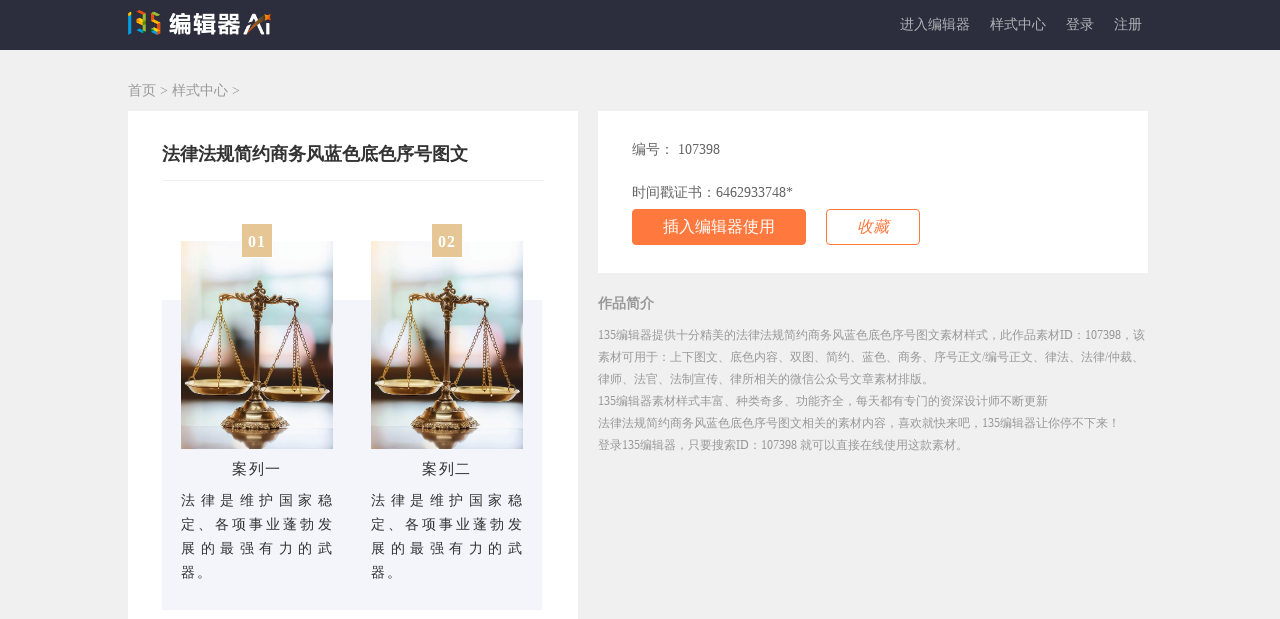

--- FILE ---
content_type: text/html; charset=UTF-8
request_url: https://www.135editor.com/editor_styles/107398.html
body_size: 21467
content:
<!--
 * @FilePath: \WWW\135new\app\View\Themed\default\editor_styles\view.html
-->
<!DOCTYPE html>
<html lang="en">
<head>
<meta charset="utf-8">
<title>法律法规简约商务风蓝色底色序号图文-公众号模板-135编辑器</title>
<meta NAME="ROBOTS" CONTENT="INDEX,FOLLOW">
<meta name="Keywords" content="法律法规简约商务风蓝色底色序号图文" /><meta name="Description" content="135编辑器提供十分精美的法律法规简约商务风蓝色底色序号图文模版样式，此作品素材ID：107398，该素材可用于：上下图文、底色内容、双图、简约、蓝色、商务、序号正文/编号正文、律法、法律/仲裁、律师、法官、法制宣传、律所相关的微信公众号文章模版排版。" />
<!--  -->
<meta name="viewport" content="width=device-width,initial-scale=1.0,maximum-scale=1.0,minimum-scale=1.0,user-scalable=no">
<link href="/favicon.ico" type="image/x-icon" rel="icon"/><link href="/favicon.ico" type="image/x-icon" rel="shortcut icon"/><link href="https://static.135editor.com/cache/bootstrap_2.css" rel="stylesheet" type="text/css" >
<link rel="stylesheet" type="text/css" href="https://static.135editor.com/css/font-awesome.min.css" />
<link href="/cache/a784596aec.css" rel="stylesheet" type="text/css" ><!--[if gte IE 9]>
<link href="/css/bootstrap-ie/bootstrap-ie9.css" rel="stylesheet">
<![endif]-->
<!--[if lte IE 8]>
<link href="/css/bootstrap-ie/bootstrap-ie8.css" rel="stylesheet">
<script src="/css/bootstrap-ie/bootstrap-ie8.js"></script>

	<script type="text/javascript" src="/js/html5shiv.js"></script>
	<script type="text/javascript" src="/js/respond.min.js"></script>

	<script type="text/javascript" src="/js/jquery/jquery-migrate-1.2.1.min.js"></script>
<![endif]-->


  <script type="text/javascript" src="https://static.135editor.com/js/jquery/jquery-3.7.1.min.js"></script>
  <script type="text/javascript" src="https://static.135editor.com/js/bootstrap-4.0.min.js"></script>
  <script type="text/javascript" src="https://static.135editor.com/js/jquery/jquery.jgrowl.min.js"></script>
  <script type="text/javascript" src="https://static.135editor.com/js/jquery/jquery.cookie.js"></script>



<script src="/cache/70840ba05f-v1512.js" type="text/javascript"></script>
<style type="text/css">
::-webkit-scrollbar {
 width: 6px;
 height: 6px;
 background: #f1f1f1
}

::-webkit-scrollbar-thumb {
 -webkit-box-shadow: inset 0 0 16px #c1c1c1
}

::-webkit-input-placeholder {
 color: #aaa
}

:-moz-placeholder {
 color: #aaa
}

::-moz-placeholder {
 color: #aaa
}

:-ms-input-placeholder {
 color: #aaa
}

* {
 box-sizing: border-box
}

a {
 text-decoration: none
}

ul {
 list-style: none
}

.fl {
 float: left
}

.fr {
 float: right
}

.clearfix:after {
 content: "";
 height: 0;
 display: block;
 visibility: hidden;
 clear: both
}

.clearfix {
 *zoom: 1
}

.container-g {
 background-color: #F0F0F0;
}

.mode {
 width: 1024px;
 margin: 0 auto;
 padding-bottom: 52px;padding-top:30px;
}

.top {
 height: 80px;
 line-height: 80px;
 font-size: 14px;
 color: #929ba8;
 text-align: left
}

.l-div {
 width: 450px;
 padding: 28px 34px;
 min-height: 380px;
 background: #fff;
 overflow: hidden;
 position: relative;
}

.l-img {
 width: 380px;
 background-color: #fff
}

.r-main {
 width: 550px;
 margin-left: 20px
}

.r-mode-a {
 width: 160px;
 display: inline-block;
 overflow: hidden;
 text-overflow: ellipsis;
 white-space: nowrap
}

.r-mode-c {
 margin-left: 22px;
 width: 160px;
 display: inline-block;
 overflow: hidden;
 text-overflow: ellipsis;
 white-space: nowrap
}

.r-mode-b {
 margin-left: 22px;
 width: 202px;
 display: inline-block;
 overflow: hidden;
 text-overflow: ellipsis;
 white-space: nowrap
}

.r-list-title {
 overflow: hidden;
 margin-bottom: 20px
}

.r-list-hot-mode {}

.r-hot {
 width: 240px;
 height: 287px;
 background-color: #fff;
 margin-bottom: 24px;
 padding: 10px;
 position: relative;
 display: inline-block;
 margin-left: 9px
}

.r-hot-img {
 width: 220px;
 height: 180px;
 overflow: hidden;
 margin-bottom: 20px
}

.r-hot-img img {
 width: 100%
}

.r-hot-msg p {
 overflow: hidden;
 white-space: nowrap;
 text-overflow: ellipsis;
 width: 220px
}

.r-hot-ico {
 color: #fc5a41;
 font-size: 13px
}

.r-hot-ico-ml {
 margin-left: 20px
}

.r-hot-msg-title {
 font-weight: bold;
 font-size: 14px;
 color: #333;
 margin-bottom: 20px
}

.r-hot-tag {
 position: absolute;
 top: 10px;
 right: 0;
 width: 61px;
 height: 27px;
 font-size: 14px;
 background-color: red;
 color: #fff;
 text-align: center;
 line-height: 27px;
 border-radius: 10px 0 0 10px
}

.r-mode-5-img {
 width: 40px;
 height: 40px;
 overflow: hidden;
 border-radius: 50%;
 border: 1px solid #eee;
}

.r-list-title-l {
 font-size: 18px;
 font-weight: bold;
 color: #333
}

.r-list-title-r {
 cursor: pointer;
 color: #333;
 font-size: 14px
}

.r-mode {
 padding: 28px 34px;
 background-color: #fff;
 margin-bottom: 20px;
 position: relative;
 cursor: default
}

.mode-1-ico {
 font-size: 16px
}

.mode-1-title {
 font-size: 18px;
 color: #333;
 font-weight: bold;
 overflow: hidden;
 text-overflow: ellipsis;
 white-space: nowrap;
 margin-bottom: 12px;border-bottom: 1px solid #efefef;
    padding-bottom: 15px;
}

.r-mode-1 {
 overflow: hidden
}

.mode-ico {
 display: inline-block;
 color: #FF793F;
 text-align: center
}

.r-mode-2 {
 overflow: hidden;
 width: 100%;
 background-color: #FAFAFA;
 padding: 25px 10px;
 margin-bottom: 10px
}

.r-mode-2-price {
 font-size: 27px;
 line-height: 27px;
 color: #e90606;
 font-weight: bold;
 padding: 0 5px;
 position: relative;
}

.r-mode-2-price .style-tag {
  position: relative;
  left: auto;
  bottom: auto;
  display: inline;
  margin-left: 0;
}

.r-mode-2-btn {
 width: 100px;
 height: 32px;
 line-height: 32px;
 background-color: #FF793F;
 color: #fff!important;
 text-align: center;
 font-size: 16px;
 border-radius: 6px;
 cursor: pointer;
 margin-left: 10px;
 float: right;
}

.r-mode-2-btn-fav {
 border: 1px solid #FF793F;
 width: 100px;
 height: 32px;
 line-height: 32px;
 background-color: #fff;
 color: #FF793F;
 text-align: center;
 font-size: 16px;
 border-radius: 6px;
 cursor: pointer;
 float: right;
}

.r-mode-2-btn-fav .fa-heart-o::before,
.r-mode-2-btn-fav .fa-heart::before {
  margin-right: 5px;
}

.r-mode-3 {
 color: #666666;
 margin-bottom: 6px
}

.r-mode-4 {
 color: #666666
}

.r-mode-5 {
 display: flex;
 align-items: center;
 margin-bottom: 10px
}

.r-mode-5-txt {
 max-width: 470px;
 margin-left: 15px;
 font-size: 16px;
 color: #666
}

.mode-ico p {
 margin-bottom: 0
}

.biubiubiu {
 display: block;
 z-index: 20000;
 content: "";
 position: absolute;
 left: -262%;
 top: 20%;
 width: 445%;
 height: 4%;
 background-color: rgba(255, 255, 255, .5);
 transform: rotate(-56deg);
 animation: sua 1.5s ease-out 0s infinite;
 box-shadow: 0 0 23px 7px rgba(255, 255, 255, .5)
}

.more-style-title {
 border-top: 1px solid #ddd;
 background: #eee;
 line-height: 32px;
 padding: 5px 10px
}

.qm {
 flex-direction: column;
 margin-right: 60px;
 display: flex;
 align-items: center;
}

.info-right {
 padding-left: 30px
}

.container {
 padding: 0px;
 width: 1024px;
}
.introduction {
color: #999999;
}
.introduction .tit {
font-size: 14px;
margin-bottom: 10px;
font-weight: bold;
}
.introduction .more {
font-size: 12px;
line-height: 22px;
}
.style-collection:hover {
  color: #fff;
}
.style-collection .fa-heart-o::before, .style-collection .fa-heart::before {
  margin-right: 5px;
}
.style-title {
 background: rgba(108, 117, 125, .5);
 position: absolute;
 left: 0;
 bottom: 0;
 width: 100%;
 padding: 5px 10px;
 overflow: hidden;
 text-overflow: ellipsis;
 white-space: nowrap;
}

.style-title a{
 font-size: 14px;
 color: #fff;
}
.style-list{margin-bottom:20px;box-shadow: 0 0 3px rgba(172,165,150,0.5);background:#f4f4f4;padding:0px;position:relative;border-radius:2px;overflow: hidden;}
.style-list:hover{z-index:20;box-shadow: 0 0 5px rgba(172,165,150,0.65);}
.style-list:hover .tools{display:block;}
.style-list .content{background:#ffffff;padding:25px 10px 35px;overflow:hidden;} /*width: 370px;*/
.style-list .template{max-height:420px;}
.style-list .tools{text-align:left;width:100%;padding:15px;}
.style-list .info{text-align:left;color:#aaa;font-size: 12px;line-height: 2.5em;}
.style-list .info p{margin:0;}.style-list .info small{display: inline-block;}
.style-list .tools a,.style-list .tools a:hover{text-decoration: none;color:#999;font-size:13px;}
.style-list .tools .title{line-height:24px;}
.editor-style-content {overflow: hidden;font-size:16px;word-break: break-word;}/*transform: scale(0.72);
    transform-origin: left top;*/
.editor-style-content * {max-width: 100%!important;box-sizing: border-box!important;-webkit-box-sizing: border-box!important;margin:0;padding:0; }
.editor-style-content td, .editor-style-content th{padding: 5px;border: 1px solid #DDD;}
.editor-style-content p{margin:0 0;clear:both;min-height:1em;}
.editor-style-content h1,.editor-style-content h2,.editor-style-content h3,.editor-style-content h4,.editor-style-content h5,.editor-style-content h6{font-size:18px;}
.style-list .tools .label-info{font-size:12px;background:#f4f4f4 !important;color:#333 !important;font-weight: normal;border:0 none;}
.style-list .tools .label-info{background:#ddd !important;margin: 2px 0;display: inline-block;padding: 2px 5px;}
.style-list .tools .label-info:hover{font-size:12px;background:#E84E0F !important;color:#FFF !important;font-weight: normal;}
.style-author {
     margin-left: 4px;
    display: inline-block;
    color: #333;
    font-size: 14px;
    overflow: hidden;
    white-space: nowrap;
    text-overflow: ellipsis;
    width: 90px;
}
.btn-red, .btn-red:hover, .btn-red:focus {
    font-size: 16px;
    color: #ed603a !important;
}
.rotate__ h3{
    cursor: pointer;
}
.rotate__ .active{
    color:#ed603a;
}
@media (max-width: 1024px) {
 .qm {
  margin-right: 20px
 }

 .container {
  max-width: 100%
 }

 .footer-row {
  padding: 0rem 1rem;
 }

 .info-right {
  padding-left: 15px
 }
}

@keyframes sua {
 from {
  left: -262%;
 }

 to {
  left: -25%;
 }
}

.style-tag {
 color: #753a00;
 background-image: linear-gradient(to right, #ffeaa8, #ffd36c);
 font-size: 14px;
 line-height: 14px;
 border-radius: 6px;
 padding: 5px 10px;
 font-weight: normal;
 margin-left: 5px;
 position: absolute;
 left: 2px;
 bottom: -27px;
 display: block;
 width: 76px;
}

.r-main .price {
  position: relative;
}

.r-main .price .price-container {
  cursor: default;
  text-align: left;
  color: #ed2525;
  font-weight: bold;
  font-size: 18px;
  padding-top: 12px;
}

.r-main .price .price-container .price_value {
  text-decoration: line-through;
  text-decoration-thickness: 3px;
}

.r-main .price .price-container .price_discount {
  background-color: red;
  color: #fff;
  border-radius: 9px;
  line-height: normal;
  padding: 2px 5px;
  position: absolute;
  left: 0;
  top: 0;
  transform: scale(0.6) translate(65px, -22%);
  font-size: 12px;
  cursor: pointer;
}

.r-main .price .price-container:hover ~ span.price_discount-wrap {
  display: inline;
}

.r-main .price .price_discount-wrap {
  width: 0;
  position: relative;
  display: none;
}

.r-main .price .price_discount-wrap:hover {
  display: inline;
}

.r-main .price .price_discount-wrap .discount-container {
  width: 260px;
  height: auto;
  position: absolute;
  top: 0;
  left: 0;
  z-index: 10;
  transform: translate(-42%, 27%);
  font-size: 12px;
  background-color: rgba(38, 53, 76, 0.9);
  -webkit-box-shadow: 0 4px 12px #00000026;
  box-shadow: 0 4px 12px #00000026;
  border-radius: 5px;
  -webkit-box-sizing: border-box;
  -moz-box-sizing: border-box;
  box-sizing: border-box;
  padding: 4px;
}

.r-main .price .price_discount-wrap .discount-container::before {
  content: "";
  width: 100%;
  height: 10px;
  position: absolute;
  left: 0;
  top: -6px;
}

.r-main .price .price_discount-wrap .discount-container::after {
  content: "";
  position: absolute;
  left: 16%;
  top: -5px;
  width: 0;
  height: 0;
  border: none;
  border-left: 5px solid transparent;
  border-right: 5px solid transparent;
  border-bottom: 6px solid rgba(38, 53, 76, 0.9);
}

.r-main .price .price_discount-wrap .discount-container .discount-desc,
.r-main .price .price_discount-wrap .discount-container .discount-item {
  font-size: 13px;
  color: #ffffff;
  font-weight: normal;
}

.r-main .price .price_discount-wrap .discount-container .discount-item .trigger_upgrade {
  color: #ff793f;
  cursor: pointer;
  margin-left: 4px;
}
.sjcBox{
  position: relative;
}
.sjcBox .sjcZsImg{
  display: none;
  position: absolute;
  bottom: 100%;
  left: 0;
  width: 350px;
}
.sjcBox span:hover .sjcZsImg{
  display: block;
}
</style>
<script type="text/javascript">
var BASEURL = "";
var ADMIN_BASEURL = BASEURL;
var loged_user = false;
</script>
</head>
<body>
  <style>
.navbar-dark .navbar-brand {color: #fff; height: 50px; }
.dropdown-menu, .navbar-nav .open .dropdown-menu{padding: 0}
.navbar-dark .navbar-nav .nav-link {color:#afb3b6; padding:0px 10px; font-size: 14px; }
.navbar-dark .nav > li a{color:#afb3b6;padding:0}
.navbar-dark .navbar-nav .show > .nav-link, .navbar-dark .navbar-nav .active > .nav-link, .navbar-dark .navbar-nav .nav-link.show, .navbar-dark .navbar-nav .nav-link.active {color: #ff793f; }
.navbar-expand-lg { padding: 0 1rem; }
.navbar-dark .navbar-nav .nav-link:hover, .navbar-dark .navbar-nav .nav-link:focus {color: #ff793f;}
.navbar-nav .dropdown-menu .nav-item .nav-link:hover,.navbar-nav .dropdown-menu .nav-item .nav-link:focus {color: #fff;background: #ff793f; }
#login-menus > li a{color: #333}
#login-menus > li a:hover,.dropdown-menu > li a:focus{color: #ff793f;}
.navbar-nav .dropdown-menu .nav-item .nav-link{color: #333; padding:5px 10px;}
#user-unreadmsg-list {right: 0px; left: auto; padding: 15px; text-align: left; width: 280px; line-height: 28px }
#user-unreadmsg-list > ul > li {border-bottom: 1px solid #eee; font-size: 14px }
#user-unreadmsg-list > ul > li > a {color: #337ab7 }
#user-unreadmsg-list > ul > li > a.readed {color: #999 }
#style_search_list ul > li {border-bottom: 1px solid #DDD; padding: 10px 15px; cursor: pointer }
a .user-unread-msgnum,.navbar-default .navbar-nav > .open > a .user-unread-msgnum,.nav > li > a .user-unread-msgnum {
background: #ff9900; color: #FFF; font-size: 12px; line-height: 16px; display: none; text-align: center; padding: 2px 5px; border-radius: 2px; margin-left: 5px }
@media(max-width:1280px){
  .dropdown-menu,.navbar-nav .open .dropdown-menu{background-color:#fff;}
}
.team-menus-lists { padding: 0 !important; border: 0 none; left: auto; right: 0; }
.team-menus-lists .user-team-list { line-height: 32px }
.team-menus-lists .user-team-list ul { list-style: none; padding-left: 0; }
.team-menus-lists .user-team-list ul li a { overflow: hidden; text-overflow: ellipsis; width: 160px; display: block; padding: 0 15px;font-size: 15px;white-space: nowrap; text-align: right; overflow: hidden;}
.team-menus-lists .user-team-list ul li:hover a { background-color: #ff793f; }
.team-menus-lists .user-team-list ul li:hover * { color: white; }
.team-menus-lists .user-team-list ul li:hover img.team-icon {left: -40px; position: relative;  filter: drop-shadow(#ffffff 40px 0); }
.team-menus-lists .user-team-list ul li img.team-icon { max-width: 100%; float: left; margin-top: 10px; margin-right: 7px; }
.team-menus-lists .user-team-list ul li strong.team-name { font-size: 14px; color: #2d2e3d; display: block; width: 90px; margin-left: 40px; overflow: hidden; text-overflow: ellipsis; text-align: left; }
.team-menus-lists .user-team-list ul li span.team-type { margin-top: -10px; font-size: 12px; color: #999; display: block; float: right; width: 90px; text-align: left; }
#login-links li {
        margin: 0 10px;
      }
      #login-links li a { padding: 0 }
      .Content-body img{margin:0;}

    .yangshi_ a{padding: 5px 8px;display: inline-block;color:#333}
    .yangshi_ a:hover{color:#ff793f}

    .mod-card-tag {
      height: 20px;
      position: absolute;
      top: 0;
      right: 0;
      font-size: 12px;
      padding: 0px 10px;
      box-sizing: border-box;
      border-radius: 4px 0 0 4px;
      background-image: linear-gradient(48deg,#feedc7, #f9dca3);
      color: #986e2e;
      letter-spacing: 2px;
      font-style: normal;
      z-index: 99;
      font-weight: 600;
  }

  .styleMaterial{
	display: none;
	position: fixed;
	z-index: 33;
	top: 0;
	left: 0;
	width: 100%;
	height: 100vh;
	background-color: rgba(0, 0, 0, 0.5);
}
.styleMaterial .bgImg{
	width: 447px;
	height: 526px;
	position: absolute;
	top: 0;
	right: 0;
	bottom: 0;
	left: 0;
	margin: auto;
	background-image: url(https://bcn.135editor.com/files/202404/images/qiyeshucai_16.png);
	background-repeat: no-repeat;
	background-position: center;
	background-size: contain;
}
.styleMaterial .kefu,
.styleMaterial .shengji{
	position: absolute;
  width: 72%;
  height: 12%;
	background-color: #f00;
	opacity: 0;
	cursor: pointer;
}
.styleMaterial .kefu{
	bottom: 8%;
	left: 9%;
}
.styleMaterial .shengji{
  bottom: 4%;
  right: 15%;
}
.styleMaterial{
	display: none;
	position: fixed;
	z-index: 333;
	top: 0;
	left: 0;
	width: 100%;
	height: 100vh;
	background-color: rgba(0, 0, 0, 0.5);
}
.styleMaterial .bgImg{
	width: 447px;
	height: 526px;
	position: absolute;
	top: 0;
	right: 0;
	bottom: 0;
	left: 0;
	margin: auto;
	background-image: url(https://bcn.135editor.com/files/202404/images/qiyeshucai_16.png);
	background-repeat: no-repeat;
	background-position: center;
	background-size: contain;
}
.styleMaterial .kefu,
.styleMaterial .shengji{
	position: absolute;
  width: 72%;
  height: 12%;
	background-color: #f00;
	opacity: 0;
	cursor: pointer;
}
.styleMaterial .kefu{
	bottom: 8%;
	left: 9%;
}
.styleMaterial .shengji{
  bottom: 4%;
  right: 15%;
}
.fixed-right-kefu {
    position: fixed;
    z-index: 99;
    top: 40%;
    right: 0;
    cursor: pointer;
}
.tanchuang-box2{
  position: fixed;
  top: 0;
  left: 0;
  width: 100%;
  height: 100vh;
  background: rgba(0,0,0,0.5);
  justify-content: center;
  align-items: center;
  display: none;
  z-index: 33333;
}
.tanchuang-box2 img{
  width: 406px;
}

.nav-pills .nav-link.active{
  position: relative;
  border: 1px solid #ff793f !important;
  color: #ff793f;
  background-color: transparent;
  font-weight: bold;
}
.nav-pills .nav-link.active::before{
  position: absolute;
    content: "";
    bottom: -12px;
    left: calc(50% - 6px);
    border: 6px solid transparent;
    border-top-color: #ff793f;
}
.nav-pills .nav-link.active::after{
  position: absolute;
  content: "";
  left: calc(50% - 6px);
  bottom: -11px;
  border: 6px solid transparent;
  border-top-color: #fff;
}
.crumbsNav{
  margin-bottom: 10px;
  color: #999;
}
.crumbsNav a{
  color: #999;
}
/* .crumbsNav span{
  margin: 0 2px;
} */
</style>
<div class="styleMaterial" style="z-index: 33333;">
	<div class="bgImg">
		<!-- <div class="kefu" onclick="styleService()">咨询客服</div>
		<div class="shengji" onclick="styleUpgrade()">立即升级</div> -->
    <a href="/vip-company.html?source=mubanzhongxin" target="_blank" onclick="$('.styleMaterial').hide();">
      <div class="shengji">立即升级</div>
    </a>
	</div>
</div>
<header  id="top" class="header" style="background: #2d2e3d;height:auto;">
<div class="container">
  <nav role="navigation" class="navbar navbar-expand-lg  navbar-dark p-0" style="padding-bottom: 0px;margin-bottom: 0px;">
      <a href="https://www.135editor.com/" class="navbar-brand" ><img src="https://bcn.135editor.com/files/202508/images/135logo.png?v1" style="height:25px;" title="135编辑器" alt="135编辑器"></a>
     <!--
      <a href="/">简体</a>, <a href="/zh-tw">繁體</a>    -->
  <div class="collapse navbar-collapse" role="navigation" id="navbarToggleExternalContent" style="height: 50px">
  <ul class="navbar-nav ml-auto">
<li class="nav-item "><a href="https://www.135editor.com/beautify_editor.html" class="nav-link" id="link-127" data-id="127" ref="beautify_editor" target="_blank">进入编辑器</a></li>
<li class="nav-item ">
      <a href="https://www.135editor.com/style-center?cate_id%3C=100&order=id" class="nav-link ui-menu-first" id="link-124" data-id="124" ref="style-center" target="_blank">样式中心</a>
  </li>

</ul>
    <ul id="login-menus"  class="hidden nav navbar-nav float-right">
      <li class="dropdown">
        <a id="vip-user-icon" href="/users/permission" target="_blank" style="position:absolute;color: #afb3b6;right:0px;top: 0px;z-index: 2; padding: 0px 0;line-height: 1em;display:none;">
          <img class="icon" style="width: 15px;" src="/img/icons/vip.png">
        </a>
        <a href="/users/index" class="dropdown-toggle" target="_blank" style="display: inline-block;padding-left:5px;color: #afb3b6;padding-bottom:0px;padding-top:0px;" data-toggle="dropdown"><span id="login-user-name"></span></a>      </li>
    </ul>
    <ul id="login-links" class=" nav navbar-nav float-right">
      <li>
        <a href="/users/login" onclick="return checkLogin();">登录</a>      </li>
      <li>
                  <a href="//www.135editor.com/users/register" target="_blank">注册</a>
              </li>

    </ul>
    </div>
</nav>

</div>
</header>
<div class="container-g">
 <div class="mode">
    <div class="crumbsNav">
    <a href="https://www.135editor.com/">首页</a>
    <span>></span>
          <a href="https://www.135editor.com/style-center?cate_id%3C=100&order=id">样式中心</a>
        <span>></span>
  </div>
  <div style="overflow: hidden; margin-bottom: 40px;">
   <div class="l-div fl" style="position: relative;max-height: 78vh;overflow-y: auto;" >
    <div id="template-modal" style="position: absolute;width: 100%;height: 100%;z-index: 1000;"></div>
    <h1 class="mode-1-title">法律法规简约商务风蓝色底色序号图文</h1>
    <div class="l-img">
    <div class="l-img-cont Content-body" oncontextmenu="return false;" onselectstart="return false;">

        <section style="text-align: center; margin: 10px auto;"><section style="background: linear-gradient(to bottom,#fff 0%,#fff 20%,#f3f5fb 20%,#f3f5fb 100%);padding-bottom: 25px;box-sizing:border-box;"><section style="display: flex;justify-content: space-around;align-items: flex-start;" data-op="division"><section style="width: 40%;box-sizing:border-box;max-width:40% !important;"><section style="width: 32px;height: 35px;background-color: #e5c694;border: 1px solid #fff;margin: auto;box-sizing:border-box;transform: rotate(0deg);-webkit-transform: rotate(0deg);-moz-transform: rotate(0deg);-o-transform: rotate(0deg);"><section style="font-size: 16px;letter-spacing: 1.5px;color: #fff;line-height: 35px;"><strong>0</strong><strong class="autonum">1</strong></section></section><section style="width: 100%;margin-top: -17px;box-sizing:border-box;max-width:100% !important;" class=""><img style="vertical-align:inherit;width: 100%; display: block;box-sizing:border-box;max-width:100% !important;" src="https://bcn.135editor.com/files/images/editor_styles/6aeb9a5fc7136ef4e74ffdf18083fb6c.png" data-division="0,0,0.5,1" data-ratio="1.3644578313253013" data-w="212"/></section><section class="135brush" data-brushtype="text" style="font-size: 15px;letter-spacing: 1.5px;color: #333;margin: 9px 0;">案列一</section><section data-autoskip="1" class="135brush" style="text-align: justify;line-height:1.75em;letter-spacing: 1.5px;font-size:14px;color:#333;background: transparent;"><p style="vertical-align:inherit;">法律是维护国家稳定、各项事业蓬勃发展的最强有力的武器。</p></section></section><section style="width: 40%;box-sizing:border-box;max-width:40% !important;" class=""><section style="width: 32px;height: 35px;background-color: #e5c694;border: 1px solid #fff;margin: auto;box-sizing:border-box;transform: rotate(0deg);-webkit-transform: rotate(0deg);-moz-transform: rotate(0deg);-o-transform: rotate(0deg);"><section style="font-size: 16px;letter-spacing: 1.5px;color: #fff;line-height: 35px;"><strong>0</strong><strong class="autonum">2</strong></section></section><section style="width: 100%;margin-top: -17px;box-sizing:border-box;max-width:100% !important;"><img style="vertical-align:inherit;width: 100%; display: block;box-sizing:border-box;max-width:100% !important;" src="https://bcn.135editor.com/files/images/editor_styles/3aa33d916667fff8fa522e52d862d7d9.png" data-division="0.5,0,0.5,1" data-ratio="1.3644578313253013" data-w="212"/></section><section class="135brush" data-brushtype="text" style="font-size: 15px;letter-spacing: 1.5px;color: #333;margin: 9px 0;">案列二</section><section data-autoskip="1" class="135brush" style="text-align: justify;line-height:1.75em;letter-spacing: 1.5px;font-size:14px;color:#333;background: transparent;"><p style="vertical-align:inherit;">法律是维护国家稳定、各项事业蓬勃发展的最强有力的武器。</p></section></section></section></section></section>
      </div>
    </div>
   </div>
   <div class="r-main fl">
    <div class="r-mode">
   
      <div class="r-mode-4 mb-3">
       <span class="r-mode-a" id="style-id" style="cursor: pointer;">编号： 107398</span>
      </div>

            <div class="r-mode-3 sjcBox">
        <span>
          时间戳证书：6462933748*          <img src="https://bcn.135editor.com/files/202412/images/sjc_zs.png" class="sjcZsImg" />
        </span>
      </div>
      
      <div>
        <!-- 样式素材弹窗 -->
        <div class="styleMaterial">
          <div class="bgImg">
            <div class="kefu" onclick="styleService()">咨询客服</div>
            <div class="shengji" onclick="styleUpgrade()">立即升级</div>
          </div>
        </div>
                  <!-- <div>素材权限1</div>
          <div>用户权限2</div> -->
          <!-- 素材权限 个人VIP1，高级vip2，超级vip3，企业vip4 -->
          <!-- 用户权限 普通用户2，个人VIP8，高级vip10，超级vip12，企业vip9 -->
                        <a class="btn btn-primary mr-3" onclick="if (!loged_user && !sso.check_userlogin()) {return false;}; show_role_vip_dialog(null, null, null, {url: '/roles/vip_order.html',vip_type: 8,vip_time: 36,source: 'yangshi_yszx_107398'});" href="javascript:void(0);" rel="nofollow">插入编辑器使用</a>
                          <span class="btn btn-outline-primary btn-favorite" data-model="EditorStyle" data-id="107398" data-type="1"><i class="fa fa-heart-o" aria-hidden="true">收藏</i></span>
            


      </div>
           <!--       <div class="r-mode-4 mt-3" style="line-height: 32px;">相关标签：
                  <a href="/yangshi/shangxiatuwen.html" class="btn btn-default btn-sm mr-3">上下图文</a>
                  <a href="/yangshi/diseneirong.html" class="btn btn-default btn-sm mr-3">底色内容</a>
                  <a href="/yangshi/shuangtu.html" class="btn btn-default btn-sm mr-3">双图</a>
                  <a href="/yangshi/jianyue.html" class="btn btn-default btn-sm mr-3">简约</a>
                  <a href="/yangshi/lanse.html" class="btn btn-default btn-sm mr-3">蓝色</a>
                  <a href="/yangshi/shangwu.html" class="btn btn-default btn-sm mr-3">商务</a>
                  <a href="/yangshi/xuhao/bianhao.html" class="btn btn-default btn-sm mr-3">序号正文/编号正文</a>
                  <a href="/yangshi/lufa.html" class="btn btn-default btn-sm mr-3">律法</a>
                  <a href="/yangshi/falu.html" class="btn btn-default btn-sm mr-3">法律/仲裁</a>
                  <a href="/yangshi/lushi.html" class="btn btn-default btn-sm mr-3">律师</a>
                  <a href="/yangshi/faguan1.html" class="btn btn-default btn-sm mr-3">法官</a>
                  <a href="/yangshi/fazhixuanchuan.html" class="btn btn-default btn-sm mr-3">法制宣传</a>
                  <a href="/yangshi/lusuo.html" class="btn btn-default btn-sm mr-3">律所</a>
              </div>
      -->

           </div>
<div class="introduction">
 <div class="tit">
  作品简介
 </div>
 <div class="more">
  135编辑器提供十分精美的法律法规简约商务风蓝色底色序号图文素材样式，此作品素材ID：107398，该素材可用于：上下图文、底色内容、双图、简约、蓝色、商务、序号正文/编号正文、律法、法律/仲裁、律师、法官、法制宣传、律所相关的微信公众号文章素材排版。<br/>
  135编辑器素材样式丰富、种类奇多、功能齐全，每天都有专门的资深设计师不断更新<br/>
  法律法规简约商务风蓝色底色序号图文相关的素材内容，喜欢就快来吧，135编辑器让你停不下来！<br/>
  登录135编辑器，只要搜索ID：107398 就可以直接在线使用这款素材。
 </div>
</div>
    </div>
   </div>

  </div>
<div style="padding:80px 50px;max-width: 1450px;margin:0 auto;">
 <div style="font-size: 18px;font-weight: bold;color: #333;text-align: center;margin-bottom: 20px;">相关素材推荐</div>
 <div class="row grid 11111111">
    <div class="col-3 grid-item" style="width:345px;min-width: 345px;">  <div class="mixitem">
    <div 
  class="style-list" 
  id="editor-style-107423" 
  style="box-shadow:none;"
  file_path="default/editor_styles/_list.html"
  file_description="样式 > 列表项"
>
  <link rel="stylesheet" href="/css/editor_styles/_list/index.css?t=202512011432">

  <!--   <img src="https://bdn.135editor.com/files/202008/441219f07cfd58a842bbce2e6aceb56f.png" style="position:absolute;top:0;right:0;z-index: 999;">
   -->
      <!-- <i class="mod-card-tag">个人VIP</i> -->
    <!-- <i class="mod-card-tag">VIP</i> -->
    <img width="45px" style="position: absolute;top: 0;right: 11px;z-index: 33;" src="https://bcn.135editor.com/files/202404/images/tag_vip.png" alt="">
  
 <!-- start style-list -->
  <div class="content " style="position:relative;">
            <div class="editor-style-content"  data-id="107423"  data-name="商务风简约蓝色法规法律上下图文双图" id="template-107423" style="position: relative;">
                        <a class="btn btn-primary mr-3 editor_model" onclick="if (!loged_user && !sso.check_userlogin()) {return false;};   show_role_vip_dialog(null, null, null, {url: '/roles/vip_order.html?item=gaoji',vip_type: 12,vip_time: 12,source: 'yangshi-yszx'});" href="javascript:void(0);" rel="nofollow" style="position: absolute;top: 0;left: 0;width: 100%;height: 100%;opacity: 0;display: none;cursor: pointer;">插入编辑器使用</a>
            <section style="text-align: center; margin: 10px auto;"><section style="display: flex;justify-content: space-between;align-items: flex-start;" class=""><section style="width: 49%;box-sizing:border-box;max-width:49% !important;"><section style="display: inline-block;margin: 8px 0 15px 0;"><section   style="font-size: 14px;letter-spacing: 1.5px;color: #253476;padding: 0 7px;box-sizing:border-box;">法的精神</section><section  style="width: 100%;height: 8px;background-color: #e5c694;margin-top: -7px;box-sizing:border-box;max-width:100% !important;"></section></section><section style="width: 100%;box-sizing:border-box;max-width:100% !important;" class=""><img style="vertical-align:inherit;width: 100%; display: block;box-sizing:border-box;max-width:100% !important;" src="https://bcn.135editor.com/files/images/editor_styles/d3efda3079f541dc68ddc98c0d107c1c.png" data-ratio="1.0368550368550369" /></section></section><section style="width: 47%;box-sizing:border-box;max-width:47% !important;"><section style="border: 1px solid #364796;padding: 6px;box-sizing:border-box;" class=""><section style="width: 100%;box-sizing:border-box;max-width:100% !important;"><img style="vertical-align:inherit;width: 100%; display: block;box-sizing:border-box;max-width:100% !important;" src="https://bcn.135editor.com/files/images/editor_styles/93e95dfb9a05c4cc2b1aeb7d9009e5fb.png" data-ratio="0.9257294429708223" /></section></section></section></section><section style="display: flex;justify-content: flex-end;margin: -30px 0 40px 0;transform: rotate(0deg);-webkit-transform: rotate(0deg);-moz-transform: rotate(0deg);-o-transform: rotate(0deg);"><section  style="width: 70%;height: 1px;background-color: #364796;box-sizing:border-box;max-width:70% !important;"></section></section></section>          </div>
                <div class="style-title"><a href="/editor_styles/107423.html" target="_blank" title="商务风简约蓝色法规法律上下图文双图">商务风简约蓝色法规法律上下图文双图</a></div>
          <div class="style-title yulan_model" style="display:none"><a href="/editor_styles/view_contribute/107423.html?inajax=1" target="_blank" title="商务风简约蓝色法规法律上下图文双图">商务风简约蓝色法规法律上下图文双图</a></div>
     </div><!-- end content -->

 <div class="tools clearfix" style="background:#f8f8f8;">
    <div style="padding:10px 10px 0px 10px;background:rgba(255, 221, 205, 0.39);margin-bottom:10px;border:1px solid #FF9C73;color:#FF9E76;">
   <p style="white-space: pre-wrap;word-break: break-word;"><strong>使用说明：</strong><br>107397镜像样式！</p>
  </div>
  <a href="https://www.135editor.com/books/chapter/1/256" target="_blank"><img src="https://bdn.135editor.com/files/202008/6e1891aea956e14aa65346751847f262.png" alt="商用"></a>   <a style="color:#979797;font-size:14px;vertical-align: text-top;" href="/editor_styles/107423.html" target="_blank" rel="nofollow"><span style="font-weight: bold;">ID:107423</span></a>
            <a href="javascript:void(0)" data-toggle="tooltip" data-container="body" data-placement="top" class="btn_favorite btn-red float-right" data-model="EditorStyle" data-id="107423" title="收藏"><i class="fa fa-heart-o"></i></a>
         <a href="javascript:void(0)" data-toggle="tooltip" data-container="body" data-placement="top" class="btn-dislike float-right" data-model="EditorStyle" data-id="107423" title="屏蔽该样式，屏蔽后将不再出现"><i class="fa fa-eye-slash" style="margin: 0px 20px;font-size: 15px;color: #999;"></i></a>
         <!-- <p><small>添加时间：2021-11-19 09:21:54</small></p> -->

    </div><!-- end tools -->
 </div><!-- end style-list -->

   </div>
   </div>
    <div class="col-3 grid-item" style="width:345px;min-width: 345px;">  <div class="mixitem">
    <div 
  class="style-list" 
  id="editor-style-107422" 
  style="box-shadow:none;"
  file_path="default/editor_styles/_list.html"
  file_description="样式 > 列表项"
>
  <link rel="stylesheet" href="/css/editor_styles/_list/index.css?t=202512011432">

  <!--  -->
  
 <!-- start style-list -->
  <div class="content " style="position:relative;">
            <div class="editor-style-content"  data-id="107422"  data-name="简约商务风蓝色法规法律左右底色序号图文" id="template-107422" style="position: relative;">
                        <a class="btn btn-primary mr-3 editor_model editor_model2" onclick="if (!loged_user && !sso.check_userlogin()) {return false;}; localStorage.setItem('yangshi_id','107422');window.parent.location.href=parent.location.href"  href="javascript:;" data-id="107422" rel="nofollow" style="position: absolute;top: 0;left: 0;width: 100%;height: 100%;opacity: 0;display: none;cursor: pointer;">插入编辑器使用</a>
            <section style="text-align: center; margin: 10px auto;"><section style="display: flex;align-items: center;"><section style="width: 52%;box-sizing:border-box;max-width:52% !important;transform: rotate(0deg);-webkit-transform: rotate(0deg);-moz-transform: rotate(0deg);-o-transform: rotate(0deg);"><section style="background-color: #f3f5fb;padding: 17px 15px 25px 5px;box-sizing:border-box;"><section style="font-size: 24px;letter-spacing: 1.5px;color: #e5c694;"><strong style="font-size: 15px;">#</strong><strong>0</strong><strong >1</strong><strong style="font-size: 15px;">#</strong></section><section   style="margin-top: 8px;text-align: justify;line-height:1.75em;letter-spacing: 1.5px;font-size:14px;color:#333;background: transparent;"><p style="vertical-align:inherit;">法律是一系列的规则，通常需要经由一套制度来落实。</p></section></section></section><section style="width: 50%;margin-left: -20px;box-sizing:border-box;max-width:50% !important;"><section style="width: 100%;box-sizing:border-box;max-width:100% !important;"><img style="vertical-align:inherit;width: 100%; display: block;box-sizing:border-box;max-width:100% !important;" src="https://bcn.135editor.com/files/images/editor_styles/20a57bf8667c596ba269b162e6c13d44.png" data-ratio="1.53125" /></section></section></section></section>          </div>
                <div class="style-title"><a href="/editor_styles/107422.html" target="_blank" title="简约商务风蓝色法规法律左右底色序号图文">简约商务风蓝色法规法律左右底色序号图文</a></div>
          <div class="style-title yulan_model" style="display:none"><a href="/editor_styles/view_contribute/107422.html?inajax=1" target="_blank" title="简约商务风蓝色法规法律左右底色序号图文">简约商务风蓝色法规法律左右底色序号图文</a></div>
     </div><!-- end content -->

 <div class="tools clearfix" style="background:#f8f8f8;">
    <div style="padding:10px 10px 0px 10px;background:rgba(255, 221, 205, 0.39);margin-bottom:10px;border:1px solid #FF9C73;color:#FF9E76;">
   <p style="white-space: pre-wrap;word-break: break-word;"><strong>使用说明：</strong><br>107396镜像样式！</p>
  </div>
  <a href="https://www.135editor.com/books/chapter/1/256" target="_blank"><img src="https://bdn.135editor.com/files/202008/6e1891aea956e14aa65346751847f262.png" alt="商用"></a>   <a style="color:#979797;font-size:14px;vertical-align: text-top;" href="/editor_styles/107422.html" target="_blank" rel="nofollow"><span style="font-weight: bold;">ID:107422</span></a>
            <a href="javascript:void(0)" data-toggle="tooltip" data-container="body" data-placement="top" class="btn_favorite btn-red float-right" data-model="EditorStyle" data-id="107422" title="收藏"><i class="fa fa-heart-o"></i></a>
         <a href="javascript:void(0)" data-toggle="tooltip" data-container="body" data-placement="top" class="btn-dislike float-right" data-model="EditorStyle" data-id="107422" title="屏蔽该样式，屏蔽后将不再出现"><i class="fa fa-eye-slash" style="margin: 0px 20px;font-size: 15px;color: #999;"></i></a>
         <!-- <p><small>添加时间：2021-11-19 09:21:54</small></p> -->

    </div><!-- end tools -->
 </div><!-- end style-list -->

   </div>
   </div>
    <div class="col-3 grid-item" style="width:345px;min-width: 345px;">  <div class="mixitem">
    <div 
  class="style-list" 
  id="editor-style-107421" 
  style="box-shadow:none;"
  file_path="default/editor_styles/_list.html"
  file_description="样式 > 列表项"
>
  <link rel="stylesheet" href="/css/editor_styles/_list/index.css?t=202512011432">

  <!--   <img src="https://bdn.135editor.com/files/202008/441219f07cfd58a842bbce2e6aceb56f.png" style="position:absolute;top:0;right:0;z-index: 999;">
   -->
      <!-- <i class="mod-card-tag">个人VIP</i> -->
    <!-- <i class="mod-card-tag">VIP</i> -->
    <img width="45px" style="position: absolute;top: 0;right: 11px;z-index: 33;" src="https://bcn.135editor.com/files/202404/images/tag_vip.png" alt="">
  
 <!-- start style-list -->
  <div class="content " style="position:relative;">
            <div class="editor-style-content"  data-id="107421"  data-name="法规法律简约商务风蓝色左右图文双图" id="template-107421" style="position: relative;">
                        <a class="btn btn-primary mr-3 editor_model" onclick="if (!loged_user && !sso.check_userlogin()) {return false;};   show_role_vip_dialog(null, null, null, {url: '/roles/vip_order.html?item=gaoji',vip_type: 12,vip_time: 12,source: 'yangshi-yszx'});" href="javascript:void(0);" rel="nofollow" style="position: absolute;top: 0;left: 0;width: 100%;height: 100%;opacity: 0;display: none;cursor: pointer;">插入编辑器使用</a>
            <section style="text-align: center; margin: 10px auto;"><section style="display: flex;justify-content: space-between;align-items: center;"><section style="width: 47%;box-sizing:border-box;max-width:47% !important;"><section style="width: 100%;box-sizing:border-box;max-width:100% !important;" class=""><img style="vertical-align:inherit;width: 100%; display: block;box-sizing:border-box;max-width:100% !important;" src="https://bcn.135editor.com/files/images/editor_styles/19721bc5c3a19fb3d36918fb48241d8b.png" data-ratio="0.8081841432225064" /></section><section style="display: flex;justify-content: flex-end;align-items: flex-end;margin-top: 10px;"><section   style="font-size: 14px;letter-spacing: 1.5px;color: #222d62;margin-right: 6px;">法的精神</section><section  style="width: 25px;margin-bottom: 2px;box-sizing:border-box;"><img  style="vertical-align:inherit;width: 100%; display: block;box-sizing:border-box;max-width:100% !important;" src="https://image2.135editor.com/cache/remote/aHR0cHM6Ly9tbWJpei5xbG9nby5jbi9tbWJpel9wbmcvSmFGdlB2dkEySjNCNDFFZmRObDMyVjJ4dnU5S3R1QTBJM3Yxc1pyS2x0OTAyV0RaZGhUamZxNGhZSGZ4TkRmUXowSWQ5bUlrTXlTYnNvdjNJRkpNVWcvMD93eF9mbXQ9cG5n" data-ratio="0.7659574468085106" /></section></section><section style="display: flex;justify-content: flex-end;"><section  style="width: 80%;height: 1px;background-color: #e5c694;margin-top: 4px;box-sizing:border-box;max-width:80% !important;"></section></section></section><section style="width: 49%;box-sizing:border-box;max-width:49% !important;"><section style="background-color: #f3f5fb;padding: 8px;box-sizing:border-box;"><section style="width: 100%;box-sizing:border-box;max-width:100% !important;"><img style="vertical-align:inherit;width: 100%; display: block;box-sizing:border-box;max-width:100% !important;" src="https://bcn.135editor.com/files/images/editor_styles/1ac7365a72e341306f16f7d2b227d145.png" data-ratio="1.4450127877237853" /></section></section></section></section></section>          </div>
                <div class="style-title"><a href="/editor_styles/107421.html" target="_blank" title="法规法律简约商务风蓝色左右图文双图">法规法律简约商务风蓝色左右图文双图</a></div>
          <div class="style-title yulan_model" style="display:none"><a href="/editor_styles/view_contribute/107421.html?inajax=1" target="_blank" title="法规法律简约商务风蓝色左右图文双图">法规法律简约商务风蓝色左右图文双图</a></div>
     </div><!-- end content -->

 <div class="tools clearfix" style="background:#f8f8f8;">
    <div style="padding:10px 10px 0px 10px;background:rgba(255, 221, 205, 0.39);margin-bottom:10px;border:1px solid #FF9C73;color:#FF9E76;">
   <p style="white-space: pre-wrap;word-break: break-word;"><strong>使用说明：</strong><br>107395镜像样式！</p>
  </div>
  <a href="https://www.135editor.com/books/chapter/1/256" target="_blank"><img src="https://bdn.135editor.com/files/202008/6e1891aea956e14aa65346751847f262.png" alt="商用"></a>   <a style="color:#979797;font-size:14px;vertical-align: text-top;" href="/editor_styles/107421.html" target="_blank" rel="nofollow"><span style="font-weight: bold;">ID:107421</span></a>
            <a href="javascript:void(0)" data-toggle="tooltip" data-container="body" data-placement="top" class="btn_favorite btn-red float-right" data-model="EditorStyle" data-id="107421" title="收藏"><i class="fa fa-heart-o"></i></a>
         <a href="javascript:void(0)" data-toggle="tooltip" data-container="body" data-placement="top" class="btn-dislike float-right" data-model="EditorStyle" data-id="107421" title="屏蔽该样式，屏蔽后将不再出现"><i class="fa fa-eye-slash" style="margin: 0px 20px;font-size: 15px;color: #999;"></i></a>
         <!-- <p><small>添加时间：2021-11-19 09:21:54</small></p> -->

    </div><!-- end tools -->
 </div><!-- end style-list -->

   </div>
   </div>
    <div class="col-3 grid-item" style="width:345px;min-width: 345px;">  <div class="mixitem">
    <div 
  class="style-list" 
  id="editor-style-107414" 
  style="box-shadow:none;"
  file_path="default/editor_styles/_list.html"
  file_description="样式 > 列表项"
>
  <link rel="stylesheet" href="/css/editor_styles/_list/index.css?t=202512011432">

  <!--   <img src="https://bdn.135editor.com/files/202008/441219f07cfd58a842bbce2e6aceb56f.png" style="position:absolute;top:0;right:0;z-index: 999;">
   -->
      <!-- <i class="mod-card-tag">个人VIP</i> -->
    <!-- <i class="mod-card-tag">VIP</i> -->
    <img width="45px" style="position: absolute;top: 0;right: 11px;z-index: 33;" src="https://bcn.135editor.com/files/202404/images/tag_vip.png" alt="">
  
 <!-- start style-list -->
  <div class="content " style="position:relative;">
            <div class="editor-style-content"  data-id="107414"  data-name="法律法规简约商务风蓝色框线图片标题" id="template-107414" style="position: relative;">
                        <a class="btn btn-primary mr-3 editor_model" onclick="if (!loged_user && !sso.check_userlogin()) {return false;};   show_role_vip_dialog(null, null, null, {url: '/roles/vip_order.html?item=gaoji',vip_type: 12,vip_time: 12,source: 'yangshi-yszx'});" href="javascript:void(0);" rel="nofollow" style="position: absolute;top: 0;left: 0;width: 100%;height: 100%;opacity: 0;display: none;cursor: pointer;">插入编辑器使用</a>
            <section style="text-align: center;margin: 10px auto;"><section style="display: inline-block;"><section style="display: flex;align-items: flex-end;"><section style="box-sizing:border-box;width: 100%;height: 1px;flex: 1;background: linear-gradient(to right,#fff 0%,#e5c695 50%,#e5c695 100%);margin-bottom: 3px;"></section><section  style="box-sizing:border-box;width: 30px;margin: 0 4px;"><img  style="box-sizing:border-box;vertical-align:inherit;width: 100%; display: block;" src="https://image2.135editor.com/cache/remote/aHR0cHM6Ly9tbWJpei5xbG9nby5jbi9tbWJpel9wbmcvSmFGdlB2dkEySjNCNDFFZmRObDMyVjJ4dnU5S3R1QTBJM3Yxc1pyS2x0OTAyV0RaZGhUamZxNGhZSGZ4TkRmUXowSWQ5bUlrTXlTYnNvdjNJRkpNVWcvMD93eF9mbXQ9cG5n" data-ratio="0.7659574468085106" /></section><section style="box-sizing:border-box;width: 100%;height: 1px;flex: 1;background: linear-gradient(to left,#fff 0%,#e5c695 50%,#e5c695 100%);margin-bottom: 3px;"></section></section><section   style="font-size: 16px;letter-spacing: 1.5px;color: #364796;padding: 4px 20px;">传播法律知识</section><section  style="box-sizing:border-box;width: 100%;height: 1px;background: linear-gradient(to right,#fff 0%,#e5c695 30%,#e5c695 70%,#fff 100%);margin-top: 3px;"></section></section></section>          </div>
                <div class="style-title"><a href="/editor_styles/107414.html" target="_blank" title="法律法规简约商务风蓝色框线图片标题">法律法规简约商务风蓝色框线图片标题</a></div>
          <div class="style-title yulan_model" style="display:none"><a href="/editor_styles/view_contribute/107414.html?inajax=1" target="_blank" title="法律法规简约商务风蓝色框线图片标题">法律法规简约商务风蓝色框线图片标题</a></div>
     </div><!-- end content -->

 <div class="tools clearfix" style="background:#f8f8f8;">
  <a href="https://www.135editor.com/books/chapter/1/256" target="_blank"><img src="https://bdn.135editor.com/files/202008/6e1891aea956e14aa65346751847f262.png" alt="商用"></a>   <a style="color:#979797;font-size:14px;vertical-align: text-top;" href="/editor_styles/107414.html" target="_blank" rel="nofollow"><span style="font-weight: bold;">ID:107414</span></a>
            <a href="javascript:void(0)" data-toggle="tooltip" data-container="body" data-placement="top" class="btn_favorite btn-red float-right" data-model="EditorStyle" data-id="107414" title="收藏"><i class="fa fa-heart-o"></i></a>
         <a href="javascript:void(0)" data-toggle="tooltip" data-container="body" data-placement="top" class="btn-dislike float-right" data-model="EditorStyle" data-id="107414" title="屏蔽该样式，屏蔽后将不再出现"><i class="fa fa-eye-slash" style="margin: 0px 20px;font-size: 15px;color: #999;"></i></a>
         <!-- <p><small>添加时间：2021-11-19 09:21:54</small></p> -->

    </div><!-- end tools -->
 </div><!-- end style-list -->

   </div>
   </div>
    <div class="col-3 grid-item" style="width:345px;min-width: 345px;">  <div class="mixitem">
    <div 
  class="style-list" 
  id="editor-style-107413" 
  style="box-shadow:none;"
  file_path="default/editor_styles/_list.html"
  file_description="样式 > 列表项"
>
  <link rel="stylesheet" href="/css/editor_styles/_list/index.css?t=202512011432">

  <!--  -->
  
 <!-- start style-list -->
  <div class="content " style="position:relative;">
            <div class="editor-style-content"  data-id="107413"  data-name="商务风简约蓝色法规法律底色框线图片标题" id="template-107413" style="position: relative;">
                        <a class="btn btn-primary mr-3 editor_model editor_model2" onclick="if (!loged_user && !sso.check_userlogin()) {return false;}; localStorage.setItem('yangshi_id','107413');window.parent.location.href=parent.location.href"  href="javascript:;" data-id="107413" rel="nofollow" style="position: absolute;top: 0;left: 0;width: 100%;height: 100%;opacity: 0;display: none;cursor: pointer;">插入编辑器使用</a>
            <section style="text-align: center;margin: 10px auto;"><section style="display: inline-block;"><section  style="box-sizing:border-box;width: 100%;height: 1px;background: linear-gradient(to right,#fff 0%,#fff 35%,#364796 100%);margin-bottom: 5px;"></section><section style="display: flex;justify-content: center;align-items: flex-start;transform-style: preserve-3d;padding-right: 10px;"><section  style="box-sizing:border-box;width: 30px;transform: translateZ(10px);margin: 5px -10px 0 0;flex-shrink: 0;"><img  style="box-sizing:border-box;vertical-align:inherit;width: 100%; display: block;transform: rotateY(180deg);" src="https://image2.135editor.com/cache/remote/aHR0cHM6Ly9tbWJpei5xbG9nby5jbi9tbWJpel9wbmcvSmFGdlB2dkEySjNCNDFFZmRObDMyVjJ4dnU5S3R1QTBJM3Yxc1pyS2x0OTAyV0RaZGhUamZxNGhZSGZ4TkRmUXowSWQ5bUlrTXlTYnNvdjNJRkpNVWcvMD93eF9mbXQ9cG5n" data-ratio="0.7659574468085106" /></section><section style="background: linear-gradient(to right,#fff 0%,#dce1f7 100%);padding: 7px 18px;transform: skew(-25deg)"><section   style="font-size: 16px;letter-spacing: 1.5px;color: #364796;transform: skew(25deg)">弘扬法治精神</section></section></section><section  style="box-sizing:border-box;width: 100%;height: 1px;background-color: #364796;transform: rotate(0deg);"></section></section></section>          </div>
                <div class="style-title"><a href="/editor_styles/107413.html" target="_blank" title="商务风简约蓝色法规法律底色框线图片标题">商务风简约蓝色法规法律底色框线图片标题</a></div>
          <div class="style-title yulan_model" style="display:none"><a href="/editor_styles/view_contribute/107413.html?inajax=1" target="_blank" title="商务风简约蓝色法规法律底色框线图片标题">商务风简约蓝色法规法律底色框线图片标题</a></div>
     </div><!-- end content -->

 <div class="tools clearfix" style="background:#f8f8f8;">
  <a href="https://www.135editor.com/books/chapter/1/256" target="_blank"><img src="https://bdn.135editor.com/files/202008/6e1891aea956e14aa65346751847f262.png" alt="商用"></a>   <a style="color:#979797;font-size:14px;vertical-align: text-top;" href="/editor_styles/107413.html" target="_blank" rel="nofollow"><span style="font-weight: bold;">ID:107413</span></a>
            <a href="javascript:void(0)" data-toggle="tooltip" data-container="body" data-placement="top" class="btn_favorite btn-red float-right" data-model="EditorStyle" data-id="107413" title="收藏"><i class="fa fa-heart-o"></i></a>
         <a href="javascript:void(0)" data-toggle="tooltip" data-container="body" data-placement="top" class="btn-dislike float-right" data-model="EditorStyle" data-id="107413" title="屏蔽该样式，屏蔽后将不再出现"><i class="fa fa-eye-slash" style="margin: 0px 20px;font-size: 15px;color: #999;"></i></a>
         <!-- <p><small>添加时间：2021-11-19 09:21:54</small></p> -->

    </div><!-- end tools -->
 </div><!-- end style-list -->

   </div>
   </div>
    <div class="col-3 grid-item" style="width:345px;min-width: 345px;">  <div class="mixitem">
    <div 
  class="style-list" 
  id="editor-style-107412" 
  style="box-shadow:none;"
  file_path="default/editor_styles/_list.html"
  file_description="样式 > 列表项"
>
  <link rel="stylesheet" href="/css/editor_styles/_list/index.css?t=202512011432">

  <!--  -->
  
 <!-- start style-list -->
  <div class="content " style="position:relative;">
            <div class="editor-style-content"  data-id="107412"  data-name="简约商务风蓝色法规法律底色纯序号" id="template-107412" style="position: relative;">
                        <a class="btn btn-primary mr-3 editor_model editor_model2" onclick="if (!loged_user && !sso.check_userlogin()) {return false;}; localStorage.setItem('yangshi_id','107412');window.parent.location.href=parent.location.href"  href="javascript:;" data-id="107412" rel="nofollow" style="position: absolute;top: 0;left: 0;width: 100%;height: 100%;opacity: 0;display: none;cursor: pointer;">插入编辑器使用</a>
            <section style="text-align: center;margin: 10px auto;"><section style="display: inline-block;"><section style="box-sizing:border-box;width: 33px;height: 33px;background-color: #364796;box-shadow: 2px 2px 0 0 #e5c694"><section style="font-size: 16px;letter-spacing: 1.5px;color: #fff;line-height: 33px;text-align: center;"><strong>0</strong><strong >1</strong></section></section></section></section>          </div>
                <div class="style-title"><a href="/editor_styles/107412.html" target="_blank" title="简约商务风蓝色法规法律底色纯序号">简约商务风蓝色法规法律底色纯序号</a></div>
          <div class="style-title yulan_model" style="display:none"><a href="/editor_styles/view_contribute/107412.html?inajax=1" target="_blank" title="简约商务风蓝色法规法律底色纯序号">简约商务风蓝色法规法律底色纯序号</a></div>
     </div><!-- end content -->

 <div class="tools clearfix" style="background:#f8f8f8;">
  <a href="https://www.135editor.com/books/chapter/1/256" target="_blank"><img src="https://bdn.135editor.com/files/202008/6e1891aea956e14aa65346751847f262.png" alt="商用"></a>   <a style="color:#979797;font-size:14px;vertical-align: text-top;" href="/editor_styles/107412.html" target="_blank" rel="nofollow"><span style="font-weight: bold;">ID:107412</span></a>
            <a href="javascript:void(0)" data-toggle="tooltip" data-container="body" data-placement="top" class="btn_favorite btn-red float-right" data-model="EditorStyle" data-id="107412" title="收藏"><i class="fa fa-heart-o"></i></a>
         <a href="javascript:void(0)" data-toggle="tooltip" data-container="body" data-placement="top" class="btn-dislike float-right" data-model="EditorStyle" data-id="107412" title="屏蔽该样式，屏蔽后将不再出现"><i class="fa fa-eye-slash" style="margin: 0px 20px;font-size: 15px;color: #999;"></i></a>
         <!-- <p><small>添加时间：2021-11-19 09:21:54</small></p> -->

    </div><!-- end tools -->
 </div><!-- end style-list -->

   </div>
   </div>
    <div class="col-3 grid-item" style="width:345px;min-width: 345px;">  <div class="mixitem">
    <div 
  class="style-list" 
  id="editor-style-107411" 
  style="box-shadow:none;"
  file_path="default/editor_styles/_list.html"
  file_description="样式 > 列表项"
>
  <link rel="stylesheet" href="/css/editor_styles/_list/index.css?t=202512011432">

  <!--   <img src="https://bdn.135editor.com/files/202008/441219f07cfd58a842bbce2e6aceb56f.png" style="position:absolute;top:0;right:0;z-index: 999;">
   -->
      <!-- <i class="mod-card-tag">个人VIP</i> -->
    <!-- <i class="mod-card-tag">VIP</i> -->
    <img width="45px" style="position: absolute;top: 0;right: 11px;z-index: 33;" src="https://bcn.135editor.com/files/202404/images/tag_vip.png" alt="">
  
 <!-- start style-list -->
  <div class="content " style="position:relative;">
            <div class="editor-style-content"  data-id="107411"  data-name="法规法律简约商务风蓝色底色边框编号标题" id="template-107411" style="position: relative;">
                        <a class="btn btn-primary mr-3 editor_model" onclick="if (!loged_user && !sso.check_userlogin()) {return false;};   show_role_vip_dialog(null, null, null, {url: '/roles/vip_order.html?item=gaoji',vip_type: 12,vip_time: 12,source: 'yangshi-yszx'});" href="javascript:void(0);" rel="nofollow" style="position: absolute;top: 0;left: 0;width: 100%;height: 100%;opacity: 0;display: none;cursor: pointer;">插入编辑器使用</a>
            <section style="text-align: center;margin: 10px auto;"><section style="display: inline-block;"><section style="display: flex;justify-content: center;align-items: flex-start;border-bottom: 1px solid #364796;"><section style="box-sizing:border-box;flex-shrink: 0;width: 33px;height: 33px;background: linear-gradient(to bottom,#fbe7c6 0%,#e5c695 100%);border-radius: 12px 12px 0 0;margin-right: -10px;transform: rotate(0deg);"><section style="font-size: 16px;letter-spacing: 1.5px;color: #fff;line-height: 33px;text-align: center;"><strong>0</strong><strong >1</strong></section></section><section style="box-sizing:border-box;background-color: #f3f5fb;height: 33px;width: auto;padding: 0 15px 0 25px;"><section   style="font-size: 16px;letter-spacing: 1.5px;color: #364796;line-height: 33px;">弘扬法治精神</section></section></section></section></section>          </div>
                <div class="style-title"><a href="/editor_styles/107411.html" target="_blank" title="法规法律简约商务风蓝色底色边框编号标题">法规法律简约商务风蓝色底色边框编号标题</a></div>
          <div class="style-title yulan_model" style="display:none"><a href="/editor_styles/view_contribute/107411.html?inajax=1" target="_blank" title="法规法律简约商务风蓝色底色边框编号标题">法规法律简约商务风蓝色底色边框编号标题</a></div>
     </div><!-- end content -->

 <div class="tools clearfix" style="background:#f8f8f8;">
  <a href="https://www.135editor.com/books/chapter/1/256" target="_blank"><img src="https://bdn.135editor.com/files/202008/6e1891aea956e14aa65346751847f262.png" alt="商用"></a>   <a style="color:#979797;font-size:14px;vertical-align: text-top;" href="/editor_styles/107411.html" target="_blank" rel="nofollow"><span style="font-weight: bold;">ID:107411</span></a>
            <a href="javascript:void(0)" data-toggle="tooltip" data-container="body" data-placement="top" class="btn_favorite btn-red float-right" data-model="EditorStyle" data-id="107411" title="收藏"><i class="fa fa-heart-o"></i></a>
         <a href="javascript:void(0)" data-toggle="tooltip" data-container="body" data-placement="top" class="btn-dislike float-right" data-model="EditorStyle" data-id="107411" title="屏蔽该样式，屏蔽后将不再出现"><i class="fa fa-eye-slash" style="margin: 0px 20px;font-size: 15px;color: #999;"></i></a>
         <!-- <p><small>添加时间：2021-11-19 09:21:54</small></p> -->

    </div><!-- end tools -->
 </div><!-- end style-list -->

   </div>
   </div>
    <div class="col-3 grid-item" style="width:345px;min-width: 345px;">  <div class="mixitem">
    <div 
  class="style-list" 
  id="editor-style-107407" 
  style="box-shadow:none;"
  file_path="default/editor_styles/_list.html"
  file_description="样式 > 列表项"
>
  <link rel="stylesheet" href="/css/editor_styles/_list/index.css?t=202512011432">

  <!--  -->
  
 <!-- start style-list -->
  <div class="content " style="position:relative;">
            <div class="editor-style-content"  data-id="107407"  data-name="法规法律简约商务风蓝色政务行政底色序号正文" id="template-107407" style="position: relative;">
                        <a class="btn btn-primary mr-3 editor_model editor_model2" onclick="if (!loged_user && !sso.check_userlogin()) {return false;}; localStorage.setItem('yangshi_id','107407');window.parent.location.href=parent.location.href"  href="javascript:;" data-id="107407" rel="nofollow" style="position: absolute;top: 0;left: 0;width: 100%;height: 100%;opacity: 0;display: none;cursor: pointer;">插入编辑器使用</a>
            <section style="text-align: left;margin: 10px auto;"><section style="display: inline-block;"><section style="display: flex;justify-content: flex-start;align-items: center;"><section style="font-size: 18px;letter-spacing: 1.5px;color: #e5c694;"><strong>0</strong><strong >1</strong></section><section style="background-color: #f3f5fb;padding: 2px 20px 2px 10px;"><section   style="font-size: 14px;letter-spacing: 1.5px;color: #364796;">传播法律知识</section></section></section></section><section  style="box-sizing:border-box;max-width: 75% !important;width: 75%;height: 1px;background-color: #364796;margin-left: 25px;"></section><section  style="box-sizing:border-box;width: 1px;height: 50px;background-color: #364796;margin: 7px 0 -40px 10px;transform: rotate(0deg);"></section><section style="background-color: #f3f5fb;padding: 35px 25px;"><section   style="text-align: justify;line-height:1.75em;letter-spacing: 1.5px;font-size:14px;color:#333;background: transparent;"><p style="vertical-align:inherit;">法律是维护国家稳定、各项事业蓬勃发展的最强有力的武器，也是捍卫人民群众权利和利益的工具，也是统治者统治被统治者的手段。</p></section></section></section><section  ><p style="vertical-align:inherit;"><br/></p></section>          </div>
                <div class="style-title"><a href="/editor_styles/107407.html" target="_blank" title="法规法律简约商务风蓝色政务行政底色序号正文">法规法律简约商务风蓝色政务行政底色序号正文</a></div>
          <div class="style-title yulan_model" style="display:none"><a href="/editor_styles/view_contribute/107407.html?inajax=1" target="_blank" title="法规法律简约商务风蓝色政务行政底色序号正文">法规法律简约商务风蓝色政务行政底色序号正文</a></div>
     </div><!-- end content -->

 <div class="tools clearfix" style="background:#f8f8f8;">
  <a href="https://www.135editor.com/books/chapter/1/256" target="_blank"><img src="https://bdn.135editor.com/files/202008/6e1891aea956e14aa65346751847f262.png" alt="商用"></a>   <a style="color:#979797;font-size:14px;vertical-align: text-top;" href="/editor_styles/107407.html" target="_blank" rel="nofollow"><span style="font-weight: bold;">ID:107407</span></a>
            <a href="javascript:void(0)" data-toggle="tooltip" data-container="body" data-placement="top" class="btn_favorite btn-red float-right" data-model="EditorStyle" data-id="107407" title="收藏"><i class="fa fa-heart-o"></i></a>
         <a href="javascript:void(0)" data-toggle="tooltip" data-container="body" data-placement="top" class="btn-dislike float-right" data-model="EditorStyle" data-id="107407" title="屏蔽该样式，屏蔽后将不再出现"><i class="fa fa-eye-slash" style="margin: 0px 20px;font-size: 15px;color: #999;"></i></a>
         <!-- <p><small>添加时间：2021-11-19 09:21:54</small></p> -->

    </div><!-- end tools -->
 </div><!-- end style-list -->

   </div>
   </div>
    <div class="col-3 grid-item" style="width:345px;min-width: 345px;">  <div class="mixitem">
    <div 
  class="style-list" 
  id="editor-style-107406" 
  style="box-shadow:none;"
  file_path="default/editor_styles/_list.html"
  file_description="样式 > 列表项"
>
  <link rel="stylesheet" href="/css/editor_styles/_list/index.css?t=202512011432">

  <!--   <img src="https://bdn.135editor.com/files/202008/441219f07cfd58a842bbce2e6aceb56f.png" style="position:absolute;top:0;right:0;z-index: 999;">
   -->
      <!-- <i class="mod-card-tag">个人VIP</i> -->
    <!-- <i class="mod-card-tag">VIP</i> -->
    <img width="45px" style="position: absolute;top: 0;right: 11px;z-index: 33;" src="https://bcn.135editor.com/files/202404/images/tag_vip.png" alt="">
  
 <!-- start style-list -->
  <div class="content " style="position:relative;">
            <div class="editor-style-content"  data-id="107406"  data-name="法律法规简约商务风蓝色底色边框政务行政正文" id="template-107406" style="position: relative;">
                        <a class="btn btn-primary mr-3 editor_model" onclick="if (!loged_user && !sso.check_userlogin()) {return false;};   show_role_vip_dialog(null, null, null, {url: '/roles/vip_order.html?item=gaoji',vip_type: 12,vip_time: 12,source: 'yangshi-yszx'});" href="javascript:void(0);" rel="nofollow" style="position: absolute;top: 0;left: 0;width: 100%;height: 100%;opacity: 0;display: none;cursor: pointer;">插入编辑器使用</a>
            <section style="text-align: center;margin: 10px auto;"><section style="margin-left: 7px;"><section  style="box-sizing:border-box;max-width: 100% !important;width: 100%;height: 6px;background-color: #f3f5fb;"></section></section><section style="border: 1px solid #364796;border-right: none;padding: 0 0 6px 6px;"><section style="background-color: #f3f5fb;padding: 25px 20px 30px 20px;"><section style="display: inline-block;"><section style="background: linear-gradient(to right,#e5c694 0%,#e5c694 50%,#f3f5fb 50%,#f3f5fb 100%);border-radius: 20px 0 20px 0;"><section style="background: linear-gradient(to bottom,rgba(254,254,254,0) 0%,rgba(254,254,254,0) 80%,#f3f5fb 80%,#f3f5fb 100%);border-radius: 20px 0 20px 0;padding: 3px;"><section style="background-color: #364796;padding: 4px 25px;border-radius: 20px 0 20px 0;"><section style="font-size: 14px;letter-spacing: 1.5px;color: #fff;"><strong  >国际公法</strong></section></section></section></section></section><section   style="margin-top: 15px;text-align: justify;line-height:1.75em;letter-spacing: 1.5px;font-size:14px;color:#333;background: transparent;"><p style="vertical-align:inherit;">法律是维护国家稳定、各项事业蓬勃发展的最强有力的武器，也是捍卫人民群众权利和利益的工具，也是统治者统治被统治者的手段。</p></section></section></section></section>          </div>
                <div class="style-title"><a href="/editor_styles/107406.html" target="_blank" title="法律法规简约商务风蓝色底色边框政务行政正文">法律法规简约商务风蓝色底色边框政务行政正文</a></div>
          <div class="style-title yulan_model" style="display:none"><a href="/editor_styles/view_contribute/107406.html?inajax=1" target="_blank" title="法律法规简约商务风蓝色底色边框政务行政正文">法律法规简约商务风蓝色底色边框政务行政正文</a></div>
     </div><!-- end content -->

 <div class="tools clearfix" style="background:#f8f8f8;">
  <a href="https://www.135editor.com/books/chapter/1/256" target="_blank"><img src="https://bdn.135editor.com/files/202008/6e1891aea956e14aa65346751847f262.png" alt="商用"></a>   <a style="color:#979797;font-size:14px;vertical-align: text-top;" href="/editor_styles/107406.html" target="_blank" rel="nofollow"><span style="font-weight: bold;">ID:107406</span></a>
            <a href="javascript:void(0)" data-toggle="tooltip" data-container="body" data-placement="top" class="btn_favorite btn-red float-right" data-model="EditorStyle" data-id="107406" title="收藏"><i class="fa fa-heart-o"></i></a>
         <a href="javascript:void(0)" data-toggle="tooltip" data-container="body" data-placement="top" class="btn-dislike float-right" data-model="EditorStyle" data-id="107406" title="屏蔽该样式，屏蔽后将不再出现"><i class="fa fa-eye-slash" style="margin: 0px 20px;font-size: 15px;color: #999;"></i></a>
         <!-- <p><small>添加时间：2021-11-19 09:21:54</small></p> -->

    </div><!-- end tools -->
 </div><!-- end style-list -->

   </div>
   </div>
    <div class="col-3 grid-item" style="width:345px;min-width: 345px;">  <div class="mixitem">
    <div 
  class="style-list" 
  id="editor-style-107405" 
  style="box-shadow:none;"
  file_path="default/editor_styles/_list.html"
  file_description="样式 > 列表项"
>
  <link rel="stylesheet" href="/css/editor_styles/_list/index.css?t=202512011432">

  <!--   <img src="https://bdn.135editor.com/files/202008/441219f07cfd58a842bbce2e6aceb56f.png" style="position:absolute;top:0;right:0;z-index: 999;">
   -->
      <!-- <i class="mod-card-tag">个人VIP</i> -->
    <!-- <i class="mod-card-tag">VIP</i> -->
    <img width="45px" style="position: absolute;top: 0;right: 11px;z-index: 33;" src="https://bcn.135editor.com/files/202404/images/tag_vip.png" alt="">
  
 <!-- start style-list -->
  <div class="content " style="position:relative;">
            <div class="editor-style-content"  data-id="107405"  data-name="商务风简约蓝色法规法律底色序号段落文字" id="template-107405" style="position: relative;">
                        <a class="btn btn-primary mr-3 editor_model" onclick="if (!loged_user && !sso.check_userlogin()) {return false;};   show_role_vip_dialog(null, null, null, {url: '/roles/vip_order.html?item=gaoji',vip_type: 12,vip_time: 12,source: 'yangshi-yszx'});" href="javascript:void(0);" rel="nofollow" style="position: absolute;top: 0;left: 0;width: 100%;height: 100%;opacity: 0;display: none;cursor: pointer;">插入编辑器使用</a>
            <section style="text-align: center;margin: 10px auto;"><section style="background-color: #f3f5fb;border-radius: 0 19% 0 0 /0 100px 0 0;"><section style="padding: 30px 20px 30px 20px;background: url(https://image2.135editor.com/cache/remote/aHR0cHM6Ly9tbWJpei5xbG9nby5jbi9tbWJpel9wbmcvSmFGdlB2dkEySjJoTm9VUG85YmxYN3BqNFRuQThHeFZ0NnBseHoyMDF3TDBaaWJUcmpUaWJ5a2s2aGljcUY0OVhkS0JpYnV3RGtnaWNZTXN0QnZGdDRzOXV6dy8wP3d4X2ZtdD1wbmc=) no-repeat right top;background-size: 35%;"><section style="text-align: left;margin-bottom: 30px;"><section style="display: inline-block;"><section style="display: flex;justify-content: center;align-items: center;"><section  style="box-sizing:border-box;width: 30px;flex-shrink: 0;"><img  style="box-sizing:border-box;vertical-align:inherit;width: 100%; display: block;transform: rotateY(180deg);" src="https://image2.135editor.com/cache/remote/aHR0cHM6Ly9tbWJpei5xbG9nby5jbi9tbWJpel9wbmcvSmFGdlB2dkEySjNCNDFFZmRObDMyVjJ4dnU5S3R1QTBJM3Yxc1pyS2x0OTAyV0RaZGhUamZxNGhZSGZ4TkRmUXowSWQ5bUlrTXlTYnNvdjNJRkpNVWcvMD93eF9mbXQ9cG5n" data-ratio="0.7659574468085106" /></section><section style="background-color: #364796;padding: 4px 20px;margin-left: 4px;"><section   style="font-size: 14px;letter-spacing: 1.5px;color: #fff;"><strong>法律基本内涵</strong></section></section></section><section  style="box-sizing:border-box;width: 100%;height: 1px;background-color: #364796;margin-top: 3px;"></section></section></section><section class="box-edit _135editor" style="display: flex;justify-content: flex-start;align-items: flex-start;"><section style="box-sizing:border-box;width: 28px;height: 28px;background: linear-gradient(to right,#e5c694 0%,#fbe6c5 100%);flex-shrink: 0;margin-right: -14px;transform: rotate(0deg);"><section style="font-size: 16px;letter-spacing: 1.5px;color: #fff;line-height: 28px;"><strong>0</strong><strong >1</strong></section></section><section style="border-left: 1px dashed #e5c694;"><section   style="padding: 3px 0 30px 25px;text-align: justify;line-height:1.75em;letter-spacing: 1.5px;font-size:14px;color:#333;background: transparent;"><p style="vertical-align:inherit;">法律是由国家制定或认可并依靠国家强制力保证实施的。</p></section></section></section><section class="box-edit _135editor" style="display: flex;justify-content: flex-start;align-items: flex-start;"><section style="box-sizing:border-box;width: 28px;height: 28px;background: linear-gradient(to right,#e5c694 0%,#fbe6c5 100%);flex-shrink: 0;margin-right: -14px;transform: rotate(0deg);"><section style="font-size: 16px;letter-spacing: 1.5px;color: #fff;line-height: 28px;"><strong>0</strong><strong >2</strong></section></section><section style="border-left: 1px dashed #e5c694;"><section   style="padding: 3px 0 30px 25px;text-align: justify;line-height:1.75em;letter-spacing: 1.5px;font-size:14px;color:#333;background: transparent;"><p style="vertical-align:inherit;">法律是一系列的规则，通常需要经由一套制度来落实。</p></section></section></section><section style="display: flex;justify-content: flex-start;align-items: flex-start;"><section style="box-sizing:border-box;width: 28px;height: 28px;background: linear-gradient(to right,#e5c694 0%,#fbe6c5 100%);flex-shrink: 0;margin-right: -14px;transform: rotate(0deg);"><section style="font-size: 16px;letter-spacing: 1.5px;color: #fff;line-height: 28px;"><strong>0</strong><strong >3</strong></section></section><section   style="padding: 3px 0 0 25px;text-align: justify;line-height:1.75em;letter-spacing: 1.5px;font-size:14px;color:#333;background: transparent;"><p style="vertical-align:inherit;">法学家们从许多不同的角度来研究法律，包括从法制史和哲学。</p></section></section></section></section></section>          </div>
                <div class="style-title"><a href="/editor_styles/107405.html" target="_blank" title="商务风简约蓝色法规法律底色序号段落文字">商务风简约蓝色法规法律底色序号段落文字</a></div>
          <div class="style-title yulan_model" style="display:none"><a href="/editor_styles/view_contribute/107405.html?inajax=1" target="_blank" title="商务风简约蓝色法规法律底色序号段落文字">商务风简约蓝色法规法律底色序号段落文字</a></div>
     </div><!-- end content -->

 <div class="tools clearfix" style="background:#f8f8f8;">
  <a href="https://www.135editor.com/books/chapter/1/256" target="_blank"><img src="https://bdn.135editor.com/files/202008/6e1891aea956e14aa65346751847f262.png" alt="商用"></a>   <a style="color:#979797;font-size:14px;vertical-align: text-top;" href="/editor_styles/107405.html" target="_blank" rel="nofollow"><span style="font-weight: bold;">ID:107405</span></a>
            <a href="javascript:void(0)" data-toggle="tooltip" data-container="body" data-placement="top" class="btn_favorite btn-red float-right" data-model="EditorStyle" data-id="107405" title="收藏"><i class="fa fa-heart-o"></i></a>
         <a href="javascript:void(0)" data-toggle="tooltip" data-container="body" data-placement="top" class="btn-dislike float-right" data-model="EditorStyle" data-id="107405" title="屏蔽该样式，屏蔽后将不再出现"><i class="fa fa-eye-slash" style="margin: 0px 20px;font-size: 15px;color: #999;"></i></a>
         <!-- <p><small>添加时间：2021-11-19 09:21:54</small></p> -->

    </div><!-- end tools -->
 </div><!-- end style-list -->

   </div>
   </div>
    <div class="col-3 grid-item" style="width:345px;min-width: 345px;">  <div class="mixitem">
    <div 
  class="style-list" 
  id="editor-style-107404" 
  style="box-shadow:none;"
  file_path="default/editor_styles/_list.html"
  file_description="样式 > 列表项"
>
  <link rel="stylesheet" href="/css/editor_styles/_list/index.css?t=202512011432">

  <!--   <img src="https://bdn.135editor.com/files/202008/441219f07cfd58a842bbce2e6aceb56f.png" style="position:absolute;top:0;right:0;z-index: 999;">
   -->
      <!-- <i class="mod-card-tag">个人VIP</i> -->
    <!-- <i class="mod-card-tag">VIP</i> -->
    <img width="45px" style="position: absolute;top: 0;right: 11px;z-index: 33;" src="https://bcn.135editor.com/files/202404/images/tag_vip.png" alt="">
  
 <!-- start style-list -->
  <div class="content " style="position:relative;">
            <div class="editor-style-content"  data-id="107404"  data-name="简约商务风蓝色法规法律政务行政底色边框序号正文" id="template-107404" style="position: relative;">
                        <a class="btn btn-primary mr-3 editor_model" onclick="if (!loged_user && !sso.check_userlogin()) {return false;};   show_role_vip_dialog(null, null, null, {url: '/roles/vip_order.html?item=gaoji',vip_type: 12,vip_time: 12,source: 'yangshi-yszx'});" href="javascript:void(0);" rel="nofollow" style="position: absolute;top: 0;left: 0;width: 100%;height: 100%;opacity: 0;display: none;cursor: pointer;">插入编辑器使用</a>
            <section style="text-align: left;margin: 10px auto;"><section style="margin: 0 0 -17px 22px;transform: rotate(0deg);"><section style="font-size: 38px;line-height: 38px;letter-spacing: 0px;background-image: -webkit-linear-gradient(bottom, #e5c694,#fbe7c6); background-position: initial; background-size: initial; background-repeat: initial; background-attachment: initial; background-origin: initial; background-clip: initial; -webkit-background-clip: text; -webkit-text-fill-color: transparent; word-break: normal !important;"><strong>0</strong><strong >1</strong></section></section><section style="border: 1px solid #364796;padding: 8px;"><section style="background-color: #f3f5fb;padding: 30px 25px;"><section   style="text-align: justify;line-height:1.75em;letter-spacing: 1.5px;font-size:14px;color:#333;background: transparent;"><p style="vertical-align:inherit;">法律是维护国家稳定、各项事业蓬勃发展的最强有力的武器，也是捍卫人民群众权利和利益的工具，也是统治者统治被统治者的手段。</p></section></section></section></section>          </div>
                <div class="style-title"><a href="/editor_styles/107404.html" target="_blank" title="简约商务风蓝色法规法律政务行政底色边框序号正文">简约商务风蓝色法规法律政务行政底色边框序号正文</a></div>
          <div class="style-title yulan_model" style="display:none"><a href="/editor_styles/view_contribute/107404.html?inajax=1" target="_blank" title="简约商务风蓝色法规法律政务行政底色边框序号正文">简约商务风蓝色法规法律政务行政底色边框序号正文</a></div>
     </div><!-- end content -->

 <div class="tools clearfix" style="background:#f8f8f8;">
  <a href="https://www.135editor.com/books/chapter/1/256" target="_blank"><img src="https://bdn.135editor.com/files/202008/6e1891aea956e14aa65346751847f262.png" alt="商用"></a>   <a style="color:#979797;font-size:14px;vertical-align: text-top;" href="/editor_styles/107404.html" target="_blank" rel="nofollow"><span style="font-weight: bold;">ID:107404</span></a>
            <a href="javascript:void(0)" data-toggle="tooltip" data-container="body" data-placement="top" class="btn_favorite btn-red float-right" data-model="EditorStyle" data-id="107404" title="收藏"><i class="fa fa-heart-o"></i></a>
         <a href="javascript:void(0)" data-toggle="tooltip" data-container="body" data-placement="top" class="btn-dislike float-right" data-model="EditorStyle" data-id="107404" title="屏蔽该样式，屏蔽后将不再出现"><i class="fa fa-eye-slash" style="margin: 0px 20px;font-size: 15px;color: #999;"></i></a>
         <!-- <p><small>添加时间：2021-11-19 09:21:54</small></p> -->

    </div><!-- end tools -->
 </div><!-- end style-list -->

   </div>
   </div>
    <div class="col-3 grid-item" style="width:345px;min-width: 345px;">  <div class="mixitem">
    <div 
  class="style-list" 
  id="editor-style-107403" 
  style="box-shadow:none;"
  file_path="default/editor_styles/_list.html"
  file_description="样式 > 列表项"
>
  <link rel="stylesheet" href="/css/editor_styles/_list/index.css?t=202512011432">

  <!--  -->
  
 <!-- start style-list -->
  <div class="content " style="position:relative;">
            <div class="editor-style-content"  data-id="107403"  data-name="法规法律简约商务风蓝色底色正文" id="template-107403" style="position: relative;">
                        <a class="btn btn-primary mr-3 editor_model editor_model2" onclick="if (!loged_user && !sso.check_userlogin()) {return false;}; localStorage.setItem('yangshi_id','107403');window.parent.location.href=parent.location.href"  href="javascript:;" data-id="107403" rel="nofollow" style="position: absolute;top: 0;left: 0;width: 100%;height: 100%;opacity: 0;display: none;cursor: pointer;">插入编辑器使用</a>
            <section style="text-align: left;margin: 10px auto;"><section style="display: inline-block;"><section style="display: flex;justify-content: center;align-items: center;"><section style="background-color: #e5c694;padding: 2px 10px;margin-right: 4px;"><section   style="font-size: 14px;letter-spacing: 1.5px;color: #fff;"><strong>案情简介</strong></section></section><section  style="box-sizing:border-box;width: 30px;flex-shrink: 0;"><img  style="box-sizing:border-box;vertical-align:inherit;width: 100%; display: block;" src="https://image2.135editor.com/cache/remote/aHR0cHM6Ly9tbWJpei5xbG9nby5jbi9tbWJpel9wbmcvSmFGdlB2dkEySjNCNDFFZmRObDMyVjJ4dnU5S3R1QTBJM3Yxc1pyS2x0OTAyV0RaZGhUamZxNGhZSGZ4TkRmUXowSWQ5bUlrTXlTYnNvdjNJRkpNVWcvMD93eF9mbXQ9cG5n" data-ratio="0.7659574468085106" /></section></section><section  style="box-sizing:border-box;width: 100%;height: 1px;background-color: #364796;margin-top: 3px;"></section></section><section style="background-color: #f3f5fb;padding: 30px 25px;"><section   style="text-align: justify;line-height:1.75em;letter-spacing: 1.5px;font-size:14px;color:#333;background: transparent;"><p style="vertical-align:inherit;">法律是维护国家稳定、各项事业蓬勃发展的最强有力的武器，也是捍卫人民群众权利和利益的工具，也是统治者统治被统治者的手段。</p></section></section></section>          </div>
                <div class="style-title"><a href="/editor_styles/107403.html" target="_blank" title="法规法律简约商务风蓝色底色正文">法规法律简约商务风蓝色底色正文</a></div>
          <div class="style-title yulan_model" style="display:none"><a href="/editor_styles/view_contribute/107403.html?inajax=1" target="_blank" title="法规法律简约商务风蓝色底色正文">法规法律简约商务风蓝色底色正文</a></div>
     </div><!-- end content -->

 <div class="tools clearfix" style="background:#f8f8f8;">
  <a href="https://www.135editor.com/books/chapter/1/256" target="_blank"><img src="https://bdn.135editor.com/files/202008/6e1891aea956e14aa65346751847f262.png" alt="商用"></a>   <a style="color:#979797;font-size:14px;vertical-align: text-top;" href="/editor_styles/107403.html" target="_blank" rel="nofollow"><span style="font-weight: bold;">ID:107403</span></a>
            <a href="javascript:void(0)" data-toggle="tooltip" data-container="body" data-placement="top" class="btn_favorite btn-red float-right" data-model="EditorStyle" data-id="107403" title="收藏"><i class="fa fa-heart-o"></i></a>
         <a href="javascript:void(0)" data-toggle="tooltip" data-container="body" data-placement="top" class="btn-dislike float-right" data-model="EditorStyle" data-id="107403" title="屏蔽该样式，屏蔽后将不再出现"><i class="fa fa-eye-slash" style="margin: 0px 20px;font-size: 15px;color: #999;"></i></a>
         <!-- <p><small>添加时间：2021-11-19 09:21:54</small></p> -->

    </div><!-- end tools -->
 </div><!-- end style-list -->

   </div>
   </div>
    <!-- 预览弹框 -->
<div id="preview_modal_" style="display:none;">
    <div style="overflow-y: hidden;position:absolute;top: 20px;bottom:20px;margin: auto;" id="preview_stop">
        <!-- <button type="button" id="close" style="color:#fff;position:absolute;right: 0;border:none;font-size:18px;outline:none;font-weight: 700;background-color:transparent">x</button> -->
        <iframe class="main" id="frame"  src="" scrolling="no" frameborder="0" style="width:800px;height: calc(100vh - 40px);"></iframe>
    </div>
            
</div>
<style>
    #preview_modal_{background: rgba(0,0,0,.5);}
    #preview_modal_{
    position: fixed;
    top: 0;
    left: 0;
    width: 100%;
    height: 100vh;
    display: flex;
    justify-content: center;
    z-index: 99999;
    }
</style>
<!--
 * @FilePath   : /default/categories/_vip_success_popup.html
 * @Description: 会员支付成功(弹窗)
-->
<style>
.success-mode-mask {
	position: fixed;
	top: 0;
	left: 0;
	width: 100%;
	height: 100%;
	background: rgba(0, 0, 0, .75);
	z-index: 1000;
	display: none;
}

.success-mode-mask .main {
	position: absolute;
	top: 50%;
	left: 50%;
	transform: translate(-50%, -50%);
	width: 760px;
	border-radius: 10px;
	overflow: hidden;
}

.success-mode-mask .top {
	background: #131112;
	color: #fff;
	padding: 30px 10px;
}

.success-mode-mask .title {
	font-size: 30px;
	font-size: 30px;
	text-align: center;
	font-weight: bold;
	color: #e8cda9;
	background-image: linear-gradient(180deg, #e8cda9, #b88b60);
	-webkit-background-clip: text;
	-webkit-text-fill-color: transparent;
	line-height: 30px;
	margin-bottom: 20px;
}

.success-mode-mask .information {
	font-size: 16px;
	display: flex;
	justify-content: space-around;
	align-items: start;
}

.success-mode-mask .bottom {
	background: #fff;
	padding: 0 30px 30px;
}

.success-mode-mask .txt {
	font-size: 18px;
	text-align: center;
	padding: 30px 0 0 0;
	color: #333;
}

.success-mode-mask .code {
	text-align: center;
	margin-bottom: 5px;
}

.success-mode-mask .code>img{width: 175px;height: 175px;}

.success-mode-mask .tips {
	font-size: 18px;
	font-weight: bold;
	text-align: center;
	margin-bottom: 20px;
	color: #333;
}

.success-mode-mask .link {
	text-align: center;
}

.success-mode-mask .link a {
	color: #d4a473;
	font-size: 16px;
}

.success-mode-mask .double_denier_entry .entry_link,
.success-mode-mask .double_denier_entry .entry_hint {
	display: none;
}

/* .success-mode-mask .double_denier_entry[role_id="8"] .entry_link,
.success-mode-mask .double_denier_entry[role_id="10"] .entry_link,
.success-mode-mask .double_denier_entry[role_id="12"] .entry_link {
	display: block;
} */

/* .success-mode-mask .double_denier_entry[role_id="9"] .entry_hint {
	display: block;
} */

.success-mode-mask .bige-code-box {
	display: none;
}

.success-mode-mask .bige-code-box>h3 {
	font-size: 18px;
	font-weight: bold;
	color: #333333;
	line-height: 26px;
	text-align: center;
	margin: 0;
	padding-top: 10px;
	padding-bottom: 7px;
}

.success-mode-mask .bige-code-box .bige-code-txt {
	width: 100%;
	font-size: 18px;
	font-weight: 400;
	color: #333333;
	margin-bottom: 8px;
	display: block;
	text-align: center;
	border: none;
}

.success-mode-mask .bige-copy-btn {
	width: 139px;
	height: 40px;
	background: #FA5C31;
	border-radius: 4px;
	display: block;
	font-size: 16px;
	font-weight: 400;
	color: #FFFFFF;
	margin: 0 auto;
	border: none;
	padding: 0;
}

.success-mode-mask .file-handle_wrapper {
	display: none;
}
.success-mode-mask .file-handle_wrapper .file-handle {
	display: flex;
	align-items: center;
	justify-content: center;
	font-size: 16px;
	margin: 10px 0;
	font-weight: bold;
}
.success-mode-mask .file-handle_wrapper .file-handle #file_handle_code {
	border: none;
	width: 120px;
	outline: none;
	user-select: none;
	overflow: hidden;
	text-overflow: ellipsis;
	white-space: nowrap;
}
.success-mode-mask .file-handle_wrapper .file-handle .btn-copy {
	width: auto;
	height: auto;
	background-color: #8084F7;
	padding: 2px 4px;
	color: white;
	margin-left: 4px;
}

.explain2,
.explain{
	text-align: center;
	font-size: 12px;
	letter-spacing: 1px;
	color: #000000;
	display: none;
}

/* 双十一新增 */
.success-mode-mask .title_0,.success-mode-mask .title_1,.success-mode-mask .right{
	display: none;
}
.success-mode-mask .content{
	display: flex;
	align-items: center;
	justify-content: space-around;
}

.success-mode-mask .content .right{
	padding: 43px 0 0;
}
.success-mode-mask .content .left .tips{
	font-size: 12px;
}
.success-mode-mask .bottom>h4{
	padding: 40px 0 0;
	text-align: center;
	font-weight: bold;
}


/**
 * 2025.11月常规活动(活动结束后可删)
*/
.success-mode-mask .kezign_code {
	text-align: center;
	padding-top: 10px;
	display: none;
}
.success-mode-mask .kezign_code #kezign_code_value {
	width: 100px;
	height: auto;
	border: none;
	background: none;
	outline: none;
}
.success-mode-mask .kezign_code .btn-copy {
	width: 120px;
	height: 34px;
	line-height: 32px;
	padding: 0;
	color: #fff;
	background-color: #EF6D03;
	margin-left: 18px;
}


@media (max-width: 575.98px) {
	.success-mode-mask .main {
		width: 90%;
	}

	.success-mode-mask .top {
		padding: 10px;
	}

	.success-mode-mask .title {
		font-size: 20px;
		line-height: 20px;
		margin-bottom: 10px;
	}

	.success-mode-mask .information {
		font-size: 12px;
		display: block;
	}

	.success-mode-mask .bottom {
		padding: 0 10px 10px;
	}

	.success-mode-mask .txt {
		font-size: 12px;
		padding: 10px 0;
	}

	.success-mode-mask .code {
		margin-bottom: 0;
	}

	.success-mode-mask .code img {
		width: 120px;
	}

	.success-mode-mask .tips {
		font-size: 14px;
		margin-bottom: 5px;
	}

	.success-mode-mask .link a {
		font-size: 14px;
	}

	.success-mode-mask .bige-code-box>h3 {
		font-size: 15px;
		line-height: 25px;
	}

	.success-mode-mask .bige-code-box .bige-code-txt {
		font-size: 15px;
	}

	.success-mode-mask .bige-copy-btn {
		width: 90px;
		height: 30px;
		font-size: 13px;
	}
}
.aipaibanVipBox{
	display: none;
	text-align: center;
	font-size: 16px;
	color: #333333;
	padding-top: 10px;
}
</style>
<!-- 会员支付成功弹窗 -->
<div class="success-mode-mask">
	<div class="main">
		<button type="button" class="cloneBtn" onclick="$('.success-mode-mask').hide();" style="color: #fff;position: absolute;right: 0;top: 0;z-index: 3333333;width: 37px;background: transparent;border: navajowhite;font-size: 30px;outline: none;">×</button>
		<div class="top">
			<div class="title">您已完成充值</div>
			<div class="information">
				<div>用户编号：<span class="t1">-</span></div>
				<div>会员类型：<span class="t2">-</span></div>
				<div>有效期至：<span class="t3">-</span></div>
				<div>
					<a target="_blank" href="/order_invoices/mine" style="color: white;">申请发票</a>
					<i class="fa fa-question-circle" data-toggle="tooltip" data-container="body" data-placement="bottom" data-original-title="编辑器页面右上角个人中心里也有申请发票入口"></i>
				</div>
			</div>
		</div>
		<div class="bottom">
			<div class="bige-code-box">
				<h3>您的笔格设计个人会员<br>终身版兑换码</h3>
				<input value="" class="bige-code-txt" id="bige-vip-code" readonly>
				</input>
				<button class="bige-copy-btn btn-clipboard" data-clipboard-target="#bige-vip-code">复制兑换码</button>
			</div>
			<h4 class="title_1" style="display: flex;justify-content: center;">赠送的新媒体排版课请<a target="_blank" href="https://www.135editor.com/albums/2576.html" style="font-weight: bold;text-decoration:underline;">站内信</a>查看</h4>
			<div class="explain" style="padding-top: 40px;">您的笔格会员已自动充值到您当前登录的135账号，请在<a target="_blank" href="https://bigesj.com/" style="text-decoration:underline;font-weight: bold;">笔格官网</a>登录页选择【135一键登录】即可</div>
			<div class="explain2" style="padding-top: 40px;">您的笔格会员赠送时长已自动充值到您当前登录的135账号，请在<a target="_blank" href="https://bigesj.com/" style="text-decoration:underline;font-weight: bold;">笔格官网</a>登录页选择【135一键登录】即可</div>
			<div class="aipaibanVipBox">
				Ai排版会员请<a href="https://www.135editor.com/ai_editor/?track_id=33" target="_blank" style="color: #2d8cf0;text-decoration: underline;font-weight: bold;">点击这里</a>查看
			</div>
			<div class="file-handle_wrapper">
				<!-- <div class="file-handle">
					<a href="https://www.135tool.cn/" target="_blank" style="color: #333333;">点击打开飞鸟办公网站</a>
				</div> -->
				<div class="file-handle">
					<span><a href="https://www.135tool.cn/" target="_blank" style="color: #2d8cf0;text-decoration: underline;">飞鸟办公</a>终身会员兑换码：</span>
					<input value="" id="file_handle_code" readonly />
					<button class="btn btn-copy btn-clipboard" data-clipboard-target="#file_handle_code">点击复制</button>
				</div>
			</div>
			<!-- <div class="explain" style="margin-top: 10px;">2、新媒体工具大礼包请前往<a target="_blank" href="/shortmessages/mine">站内信</a>查看</div> -->
			<!-- <div class="explain_1" style="margin-top: 10px;text-align: center;display: none;">您已获得对应等级会员的秋日好礼赠送，请您前往活动页
					<a class="getgifr_address" href="/double_denier.html?#address_419" target="_blank"  style="color:#EF6D03;text-decoration: underline;">立即领取</a>填写收件信息
			</div> -->

			<div class="youji_2" style="color: #000000;padding-top: 10px;text-align: center;display: none;">
				您已获赠对应等级会员的额外时长赠送，请您前往
				<span class="getgifr_address">
					<a href="/users/permission" target="_blank" style="color:#EF6D03;font-weight: bold;">
						个人中心
					</a>
				</span>查看。
			</div>

			<div style="text-align: center;padding-top: 10px;display: none;color: #000;" class="xhs_donate">
				赠送【135AI小红书会员】已到账，请点击
				<a href="https://www.135editor.com/red.html" target="_blank" style="color: #EF6D03;text-decoration: underline;">
					Ai小红书
				</a>查看
			</div>

			<div style="text-align: center;padding-top: 10px;display: none;color: #000;" class="xhs_dierzhong">
				一年AI小红书会员已自动到账，前往
				<a href="/users/permission" target="_blank" style="color: #EF6D03;text-decoration: underline;">
					个人中心
				</a>查看
			</div>
			
			<div class="advertisingApplyEnter" style="text-align: center;padding-top: 10px;">
				<a href="https://www.135editor.com/books/chapter/1/1790" target="_blank" style="font-weight: bold; font-size: 14px; text-decoration: underline;">
					【限时培训】新媒体人免费全能训练营点此报名
				</a>
			</div>
<!--
			<div class="kezign_code" style="color: #000000;padding-top: 10px;text-align: center;">
				赠送的AI小红书会员已到账，请前往个人中心查看
				 <a href="https://kezign.cn/" target="_blank">
					<span style="color: #000000; text-decoration: underline; font-size: 16px;">赠送的可赞AI次数已到账，请点击查看兑换码</span>
				</a>
				<a target="_blank" href="/shortmessages/mine?type=1" class="btn btn-copy">查看兑换码</a>
				<img 
					style="width: 18px;"
					class="showtooltip" 
					data-original-title="兑换说明：进入可赞首页并登录--右上角【个人中心】---下拉功能区点击【兑换次数】"
					src="https://bdn.135editor.com/files/202205/images/56wen.svg" 
				/> 
			</div>-->

			<div 
				class="double_denier_entry"
				style="text-align: center; margin: 10px 0;"
				role_id=""
			>
				<a 
					class="entry_link"
					href="/double_denier.html" 
					target="_blank" 
					style="color:#EF6D03;font-weight: bold; font-size: 20px; text-decoration: underline;"
				>点击这里前往活动页，领取实物礼品</a>
				<a 
					class="entry_hint"
					href="javascript:;" 
					style="color:#EF6D03;font-weight: bold; font-size: 20px; text-decoration: underline;"
				>添加下方客服二维码，领取京东卡</a>
			</div>

			<!-- <div class="youji_1" style="color: #000000;padding-top: 10px;text-align: center;display: none;">
				<h4 style="font-weight: bold;">会员礼物请前往活动页领取（<a href="https://www.135editor.com/double_denier.html" style="text-decoration: underline;font-style: italic;" target="_blank">点击这里进入活动页</a>）
				</h4>
				<div style="margin-top: 15px;margin-bottom: 10px;font-weight: bold;font-size: 15px;">领取方式:</div>
				<div style="font-size: 14px;">
					<div>
						1、进入活动页;
					</div>
					<div>
						2、点击活动页上已购买的对应会员上的【点击填写邮寄地址】按钮;
					</div>
					<div>
						3、选择想要的会员福利
					</div>
				</div>
			</div> -->
			<div class="title_0 new_media_tool" style="text-align: center;padding-top: 20px;">新媒体工具大礼包请前往<a target="_blank" href="/shortmessages/mine" style="font-weight: bold;text-decoration:underline;">站内信</a>查看</div>
			<!-- <div class="youji_1" style="padding-top: 10px;text-align: center;display: none;">
				您已获赠对应等级会员的额外时长赠送，请您前往
				<span class="getgifr_address">
					<a href="/users/permission" target="_blank" style="color:#EF6D03;font-weight: bold;">
						个人中心
					</a>
				</span>查看。
			</div> -->
			<!-- 活动页, 领取实物提示 -->
			<!-- <a href="/double_denier.html" class="youji_1" target="_blank" style="display: none;text-align: center;">
				<span style="padding-top: 10px;font-size: 16px;text-align: center;font-weight: bold;text-decoration: underline;color: #2d8cf0;">
					<i class="fa fa-gift" aria-hidden="true" style="font-size: 32px;"></i>
					赠送的实物礼品，请回到 <span style="text-decoration: underline;font-style: italic;color: #f00;" >&nbsp;活动页&nbsp;</span>，点击【填写邮寄地址】按钮填写收货地址
				</span>
			</a> -->
			<div class="content">
				<div class="left">
					<div class="txt">135会员服务</div>
					<div class="code"><img src="https://bdn.135editor.com/files/202006/e30ef4bef8feb14c227ca03e9d1d0ae.png" alt=""></div>
					<div class="tips">关注会员专属公众号，领取教程&amp;福利</div>
				</div>
				<div class="right">
					<!-- <div class="code"><img src="https://bcn.135editor.com/files/202308/images/9year/tian_jia_ke_fu.png" alt=""></div>
					<div class="tips">扫码添加1V1客服</div> -->

					<div class="code" style="margin-top: 21px;"><img src="https://bcn.135editor.com/files/202309/images/jingdongka_lingqu.png" alt=""></div>
					<div class="tips">扫码添加客服领取福利</div>
				</div>
			</div>
			<div>
				<div style="color: #f00;font-weight: bold;text-align: center;font-size: 16px;margin-bottom: 17px;">如出现会员未到账情况，请重新登录即可</div>
				<div class="link">
					<a href="/help-center.html" target="_blank" style="    font-weight: bold;color: #3d3d3d;">
						会员使用帮助中心
						<img src="https://bdn.135editor.com/files/202205/images/56wen.svg" alt="" style="width: 18px;">
					</a>
				</div>
			</div>
			<!-- <div class="link"><a href="/order_invoices/mine" target="_blank">开具发票</a></div> -->
		</div>
	</div>
</div>
<script type="text/javascript" src="https://bdn.135editor.com/files/202010/clipboard.min.js"></script>
<script>
	$(function(){
		var clipboard = new ClipboardJS('.btn-clipboard');
		clipboard.on('success', function(e) {
			showSuccessMessage('复制成功')
			e.clearSelection();
		});
		// 支付成功弹窗点击黑色遮罩关闭
		// $(document).on('click', '.success-mode-mask', function() {
		// 	$(this).hide();
		// 	$('.success-mode-mask').find('.right').hide();
		// 	$('.success-mode-mask').find('.title_0').hide();
		// 	$('.success-mode-mask').find('.explain_1').hide();
		// 	$('.success-mode-mask').find('.title_1').hide();
		// })
		$(document).on('click', '.success-mode-mask .main', function(e) {
			e.stopPropagation()
		})
	});
	$('.getgifr_address').click(function() {
		$(".mail_address" , parent.document).click()
	})
</script>
<script src="/cache/ffe25a1650-v1512.js" type="text/javascript"></script><script>
    window.IS_FIRST = 0;
    window.dataLayer = window.dataLayer || [];
    function gtag() { dataLayer.push(arguments); }
    gtag('js', new Date());
    gtag('config', 'G-JR5NB7GH5Z');
    // 移动端去掉预览
    var flag=isMobile();
    if (flag) {
        $('.center_preview').remove();
    }
    // S-智能样式
    $(document).on('click', '.intelligent_style', function(event) {
     event.stopPropagation();
     event.preventDefault();
    });
    // E-智能样式
    // 预览hover效果
    $('.center_preview').hide();
    $('.text-center').hover(function(){
        $(this).children('.center_preview').stop(true, false).fadeIn();
    },function(){
        $(this).children('.center_preview').stop(true, false).fadeOut();
    })
    $('.center_preview_bgc').hover(function(){
        $(this).css('background-color','#FF6F50')
    },function(){
        $(this).css('background-color','#444')
    })

    //  点击关闭弹框
    $('#preview_modal_,#close').click(function(){
          $("#preview_modal_").hide();
          $('#frame').attr('src','')
          $('body').css('overflow', 'auto')
    })

    // 登录后页面刷新
    window.dataLayer = window.dataLayer || [];
    function gtag() { dataLayer.push(arguments); }
    gtag('js', new Date());
    gtag('config', 'G-JR5NB7GH5Z');
    // 点击预览
    $('.center_preview_bgc').unbind('click').bind('click',function (){      
      sessionStorage.setItem("source", "moban-mbzx1")
        if (window.loged_user == false) {
        var oldfunc = rs_callbacks.loginSuccess;
        rs_callbacks.loginSuccess = function (request) {
            oldfunc(request);
            if (request.ret == 0) {
                window.location.reload();
            }
        }
            if (!loged_user && !sso.check_userlogin()) { return false; };
    } else {
    $('body').css('overflow', 'hidden')
    var attr=$(this).parents('.content').children('.yulan_model').children('a').attr('href')
    $('#preview_modal_').find('#frame').attr('src',attr);
    $('#preview_modal_').show();
    }
    
   })
// 列表中的立即使用按钮
var myDate=new Date();
var year=myDate.getFullYear();
var month = myDate.getMonth() + 1;
var Day = myDate.getDate();
var time=year+'-'+month+'-'+Day;

function is_mobile() {
    var agents = ['android', 'webos', 'iphone', 'ipad', 'blackberry','Android', 'webos', ,'iPod', 'iPhone', 'iPad', 'Blackberry', 'BlackBerry'];
    var ismobile=false;
    for(i in agents) {

        if (navigator.userAgent.split(agents[i]).length>1) {
            ismobile = true;

            }
    }
    return ismobile;
}

function used(e){
    if (!loged_user && !sso.check_userlogin()) {return false;};
    var href= $(e).next('.infos_waring').attr('use-href');

    const [newHref,style_id] = href.split("?style_id=");
    if(!is_mobile()){
        localStorage.setItem("style_id",style_id);
        window.open(newHref);
    }else{
        window.open(href);
    }
}


</script>
 </div>
</div>
<div class="hot_biaoqian">
    <div class="rotate__" style="display: flex;">
      <h3 class="hot_style active" data_type="0">热门样式</h3>
      <h3 class ="hot_model" style="padding-left: 25px;" data_type="1">热门模板</h3>
    </div>
    <div class="item_hot" style="padding-top: 20px;">
      <div class="yangshi_"><!--样式-->
        <a href="/yangshi/biaozhang.html?" target="_blank">表彰</a><a href="/yangshi/baodao.html?" target="_blank">新闻报道</a><a href="/yangshi/jinriyaodian.html?" target="_blank">今日要点</a><a href="/yangshi/zhongdashijian.html?" target="_blank">重大事件</a><a href="/yangshi/daxuezhaosheng.html?" target="_blank">大学招生</a><a href="/yangshi/daxueshetuan.html?" target="_blank">大学社团</a><a href="/yangshi/daxuezhaoshengjianzhang.html?" target="_blank">大学招生简章</a><a href="/yangshi/daxueyingxin.html?" target="_blank">大学迎新</a><a href="/yangshi/daxueshenghuo.html?" target="_blank">大学生活</a><a href="/yangshi/daxuejunxun.html?" target="_blank">大学军训</a><a href="/yangshi/gaokaozhiyuan.html?" target="_blank">高考志愿</a><a href="/yangshi/daxuekebiao.html?" target="_blank">大学课表</a><a href="/yangshi/chuanmeizhaopin.html?" target="_blank">传媒招聘</a><a href="/yangshi/guanggaochuanmei.html?" target="_blank">广告传媒</a><a href="/yangshi/chuanmeigongsijieshao.html?" target="_blank">传媒公司介绍</a><a href="/yangshi/youeryuanzhaosheng.html?" target="_blank">幼儿园招生</a><a href="/yangshi/youeryuanshipu.html?" target="_blank">幼儿园食谱</a><a href="/yangshi/youeryuanhuodong.html?" target="_blank">幼儿园活动</a><a href="/yangshi/xueyuanjieshao.html?" target="_blank">学院介绍</a><a href="/yangshi/xueyuanxuanchuan.html?" target="_blank">学院宣传</a><a href="/yangshi/xueyuanzhaosheng.html?" target="_blank">学院招生</a><a href="/yangshi/xiaoxuekebiao.html?" target="_blank">小学课表</a><a href="/yangshi/xiaoxuejiachanghui.html?" target="_blank">小学家长会</a><a href="/yangshi/xiaoxuekewaihuodong.html?" target="_blank">小学课外活动</a><a href="/yangshi/xiaoxuekaixue.html?" target="_blank">小学开学</a><a href="/yangshi/xiaoxuepeixun.html?" target="_blank">小学培训</a><a href="/yangshi/xiaoxuezhaoshengjianzhang.html?" target="_blank">小学招生简章</a><a href="/yangshi/xiaoxuefangjiatongzhi.html?" target="_blank">小学放假通知</a><a href="/yangshi/xiaoxuejiangzhuang.html?" target="_blank">小学奖状</a><a href="/yangshi/xiaoxuebiye.html?" target="_blank">小学毕业</a>      </div>
      <div class="yangshi_" style="display:none"><!--模板-->
        <a href="/moban/zhongguoyishijie.html" target="_blank">中国医师节</a><a href="/moban/biye.html" target="_blank">毕业</a><a href="/moban/duanwu.html" target="_blank">端午</a><a href="/moban/yiqing1.html" target="_blank">疫情</a><a href="/moban/dangzheng.html" target="_blank">党政</a><a href="/moban/ertong.html" target="_blank">儿童</a><a href="/moban/zhengwu1.html" target="_blank">政务</a><a href="/moban/xuexi.html" target="_blank">学习</a><a href="/moban/yuedu.html" target="_blank">阅读</a><a href="/moban/katong.html" target="_blank">卡通</a><a href="/moban/laodong.html" target="_blank">劳动</a><a href="/moban/dangjian.html" target="_blank">党建</a><a href="/moban/dianshang1.html" target="_blank">电商</a><a href="/moban/zaoan.html" target="_blank">早安</a><a href="/moban/redian.html" target="_blank">热点</a><a href="/moban/jihejianyue.html" target="_blank">几何简约</a><a href="/moban/qiyeshangwu.html" target="_blank">企业商务</a><a href="/moban/kangyi.html" target="_blank">抗疫</a><a href="/moban/zuixinxiaoxi.html" target="_blank">最新消息</a><a href="/moban/jieqi.html" target="_blank">节气</a><a href="/moban/kaixin.html" target="_blank">开心</a><a href="/moban/qingnian.html" target="_blank">青年</a><a href="/moban/yimei.html" target="_blank">医美</a><a href="/moban/zhengfu.html" target="_blank">政府</a><a href="/moban/jiaoshi.html" target="_blank">教师</a><a href="/moban/xiaohongshu.html" target="_blank">小红书</a><a href="/moban/guanzhu.html" target="_blank">关注</a><a href="/moban/sifa.html" target="_blank">司法</a><a href="/moban/shangxin.html" target="_blank">上新</a><a href="/moban/jianyuejianbianlu.html" target="_blank">简约渐变绿</a><a href="/moban/zhongguofeng1.html" target="_blank">中国风</a>      </div>
    </div>
  </div>
</div>
<!-- 投稿模板支付弹窗-s -->
<div id="template-container-flag"></div>
<!-- 投稿模板支付弹窗-e -->
 <script src="https://static.135editor.com/js/jquery/jquery.lazyload.js"></script>
<script>
  function cloneStyleMaterial(){
        $(".styleMaterial").hide();
        $(".styleMaterial .bgImg").attr("style","background-image:url('https://bcn.135editor.com/files/202404/images/qiyeshucai_16.png');");
    }
        // 点击关闭弹窗
    $(".styleMaterial").bind("click",function(event){
        if(event.target.className=='styleMaterial'){
            cloneStyleMaterial();
        }
    })
    // 样式-咨询客服
    function styleService(e){
        $(".styleMaterial .bgImg").attr("style","background-image:url('https://bcn.135editor.com/files/202302/images/company-vip-heimi-16.png');");
    }
    // 样式-立即升级
    function styleUpgrade(e){
        cloneStyleMaterial();
        // publishController.open_dialog('/roles/vip_order.html?vip_type=12&source=category-vip&vip_time=24',{'title':'','callback':null,'id':'role-vip-dialog','width':1080,'height':790,'type':'iframe','hidden':'remove'});
        publishController.open_dialog('/roles/buy_company.html?company_type=1&company_time=12&source=yangshi_yszx',{'title':'','callback':null,'id':'role-vip-dialog','width':980,'height':765,'type':'iframe','hidden':'remove'});
    }
    function openQiYe (type,id){
      // 企业显示
      $(".styleMaterial").show();
      $(".styleMaterial").attr("pay-type",type)
      $(".styleMaterial").attr("style-id",id)
    }
$(function(){
  // var text;
  //   //   text = `135编辑器提供十分精美的法律法规简约商务风蓝色底色序号图文素材样式，此作品素材ID：107398，该素材可用于：上下图文、底色内容、双图、简约、蓝色、商务、序号正文/编号正文、律法、法律/仲裁、律师、法官、法制宣传、律所相关的微信公众号文章素材排版。135编辑器素材样式丰富、种类奇多、功能齐全，每天都有专门的资深设计师不断更新法律法规简约商务风蓝色底色序号图文相关的素材内容，喜欢就快来吧，135编辑器让你停不下来！登录135编辑器，只要搜索ID：107398 就可以直接在线使用这款素材。`;
  //   // document.querySelector("meta[name='Description']").content = text;
  window.IS_FIRST = 0;
    if(localStorage.team_id > 0) {
        $(document).on('click','a', function(){
            var href = $(this).attr('href');
            if(href.substring(0,1) == '/' || href.substring(0,26) == 'https://www.135editor.com/') {
                href = href.replace(/team\_id=(\d|-)+/g,'').replace(/\&+/,'&').replace('?&','?').replace(/\?$/,'');
                if(href.search(/\?/)!=-1){
                    href+='&team_id='+ localStorage.team_id;
                }
                else{
                    href+='?team_id='+ localStorage.team_id;
                }
                $(this).attr('href',href);
            }
        })
    }
})
</script>
<script>
function cloneStyleMaterial(){
	$(".styleMaterial").hide();
	$(".styleMaterial .bgImg").attr("style","background-image:url('https://bcn.135editor.com/files/202404/images/qiyeshucai_16.png');");
}
// 点击关闭弹窗
$(".styleMaterial").bind("click",function(event){
	if(event.target.className=='styleMaterial'){
		cloneStyleMaterial();
	}
})
// 样式-咨询客服
function styleService(e){
	$(".styleMaterial .bgImg").attr("style","background-image:url('https://bcn.135editor.com/files/202302/images/company-vip-heimi-16.png');");
}
// 样式-立即升级
function styleUpgrade(e){
	cloneStyleMaterial();
  const EdId = document.querySelector('.styleMaterial').getAttribute('EditorStyle-ID');
  window.console.log("Edid", EdId);
  publishController.open_dialog(`/roles/buy_company.html?company_type=1&company_time=12&source=${EdId}`,{'title':'','callback':null,'id':'role-vip-dialog','width':980,'height':765,'type':'iframe','hidden':'remove'});
  // publishController.open_dialog('/roles/vip_order.html?vip_type=12&source=category-vip&vip_time=24',{'title':'','callback':null,'id':'role-vip-dialog','width':1080,'height':790,'type':'iframe','hidden':'remove'});
}
$(document).on('contextmenu selectstart',function(e){return false;})
$(document).keydown(function (e) {
    // ctrl + a
    if ( e.ctrlKey || e.metaKey ) {
        return false; // 截取返回false就不会触发全选操作了
    }
});
</script>
 <script language="Javascript">
  setInterval(function(){
    if($('#template-modal').length < 1){
      $('.Content-body').empty();
    }
    else{
      $('#template-modal').attr('style','position: absolute;width: 100%;height: 100%;z-index: 1000;');
    }
  },1000);
function save (e){
　　e.clipboardData.setData('text/plain',copyStr);
　　e.preventDefault();
    showSuccessMessage('已复制编号')
}
document.addEventListener('copy',save);
function copy(str){
　　window.copyStr = str
　　document.execCommand("copy");
}
document.getElementById('style-id').addEventListener('click',function(ev){
　　copy((ev.target.innerText || '').replace('编号： ', ''))
})

var _hmt = _hmt || [];
(function() {
  var hm = document.createElement("script");
  hm.src = "https://hm.baidu.com/hm.js?9848d73bcc78db478b6fccd9cd219bfe";
  var s = document.getElementsByTagName("script")[0];
  s.parentNode.insertBefore(hm, s);
})();
</script>
<script>
(function(){
    var bp = document.createElement('script');
    var curProtocol = window.location.protocol.split(':')[0];
    if (curProtocol === 'https'){
   bp.src = 'https://zz.bdstatic.com/linksubmit/push.js';
  }
  else{
  bp.src = 'http://push.zhanzhang.baidu.com/push.js';
  }
    var s = document.getElementsByTagName("script")[0];
    s.parentNode.insertBefore(bp, s);
})();
</script>

<script src="https://static.135editor.com/multi/js/chunk-vendors.0826.js"></script>
<script src="https://static.135editor.com/multi/js/fixmedia.0826.js"></script>
<link rel="stylesheet" type="text/css" href="/css/mpmedia.css" />
<script type="text/javascript">
$(function(){
    if(window.fillMediaElements) {
        window.fillMediaElements(document.querySelector('.Content-body'));
    }
});
</script>
<footer>
    <div class="my-3  clearfix ">
      <div class=" footer-row" style="background: transparent;">
          <div class="text-center">
            <a href="http://www.beian.miit.gov.cn/" style="color: #aeb8cc" rel="external nofollow" target="_blank">京ICP备14061383号-1</a>
          </div>
        </div>
  </div>
</footer>

<script src="https://static.135editor.com/js/jquery/jquery.lazyload.js"></script>
<script type="text/javascript">

$('.rotate__ h3').click(function(){
    $('.rotate__ h3').removeClass('active');
    $(this).addClass('active');
    var data_type=$(this).attr('data_type');
    $('.item_hot').children('.yangshi_').hide();
    $('.item_hot').children('.yangshi_').eq(data_type).show();
})

//   立即使用
var myDate=new Date();
var year=myDate.getFullYear();
var month = myDate.getMonth() + 1;
var Day = myDate.getDate();
var time=year+'-'+month+'-'+Day;
var dat=localStorage.getItem('dat');
function is_mobile() {
    var agents = ['android', 'webos', 'iphone', 'ipad', 'blackberry','Android', 'webos', ,'iPod', 'iPhone', 'iPad', 'Blackberry', 'BlackBerry'];
    var ismobile=false;
    for(i in agents) {
        if (navigator.userAgent.split(agents[i]).length>1) {
          ismobile = true;
        }
    }
    return ismobile;
}
$('.info_waring').click(function(){
    if (!loged_user && !sso.check_userlogin()) {return false;};

    var href= $(this).next('.infos_waring').attr('use-href');
    const [newHref,style_id] = href.split("?style_id=");
    if(!is_mobile()){
        localStorage.setItem("style_id",style_id);
        window.open(newHref);
    }else{
        window.open(href);
    }
})

$(document).ready(function() {
  $("img.lazy").lazyload({
    effect: "fadeIn",
    threshold : 300,
    data_attribute  : "src",
    skip_invisible: false,
    load:  typeof(lazy_loaded) == 'function' ? lazy_loaded : null,
    failure_limit:50
  });
  $(window).trigger('scroll');
});
</script>

<script src="/stats_days/numlog/EditorStyle/107398?referer=&"></script>

	<script type="text/javascript" src="/js/jquery/jquery.masonry.min.js"></script>
	<script type="text/javascript" src="/js/jquery/jquery.infinitescroll.min.js"></script>
	<script type="text/javascript" src="/js/jquery/jquery.lazyload.js"></script>
<script>
$('.grid').masonry({
 itemSelector: '.grid-item',
})

masonryWidth()

// 设置masonry 宽度
function masonryWidth() {
 $browser = document.body.clientWidth;

 if ($browser <= 1450) {
  $('.grid').css({
   'width': 1040,
   'margin': '0 auto'
  });
  $('.hot_biaoqian').css({'width': 1040,'margin': '0 auto','padding':'25px 20px'});
 }else {
  $('.hot_biaoqian').css({'width': 1450,'margin': '0 auto','padding':'25px 50px'});
 }
}

// 浏览器窗口变动
window.onresize = masonryWidth;

function iframe_pay_success() {
 window.location.reload()
}

 //检查登录情况
 if( window.loged_user == false ){
   var oldfunc = rs_callbacks.loginSuccess;
  rs_callbacks.loginSuccess = function(request){
    oldfunc(request);
    if(request.ret==0){
     window.location.reload()
    }
  }
}
</script>
</body>
</html>


--- FILE ---
content_type: application/javascript
request_url: https://www.135editor.com/cache/70840ba05f-v1512.js
body_size: 44480
content:
var a0_0x3e0f=["清除Cookie成功","src","/files/avatar/",'<div class="popover-content" style="padding: 10px;">确定发布此素材？</div>',"open_msg_dialog","save_folder","pay_key",".upload-fileitem:first","aria-describedby","closest","#SearchImageName"," > .modal-dialog > .modal-content > .modal-body","show","needlogin","length","complete","comment_nums","用户已经登录或打开登录弹窗","#consignee_",".waitInfo","已收藏","#Digg-","clip","parse","editor-download","fieldid","星期六","userTeam",'<li><span class="t">',"window","/orders/balance","conversion_Time"," click","#vip-user-icon","/favorites/edit/","style","#cur-team-name",".btn_favorite",'<span class="mianfei-vip-tag">标准版-个人</span>',"&name=","move","#Collection h4 p","/index.html","loged_user","',{'title':'','callback':null,'id':'role-vip-dialog','width':980,'height':765,'type':'iframe','hidden':'remove'});\">\n\t\t\t\t\t\t\t\t\t\t\t续费\n\t\t\t\t\t\t\t\t\t\t</a>\n\t\t\t","tagName","&money=","origin",');">',"user_coupons","&vip_time=12',{'title':'','callback':null,'id':'role-vip-dialog','width':1080,'height':790,'type':'iframe','hidden':'remove'});","dropdown","Are you sure to delete this file.","getDate","data-type","remove","index","statsmodel",".template-code-mask","10px","/charge-service.html?source=category-vip&qhclickid=","tid","page",'<p class="my-4">账号在其它IP地址登录，被挤出。需要重新登录</p><p class="center"><a href="#" onclick="return checkLogin({query:\'state=postmsg&type=html\'})"  class="btn btn-primary">重新登录</a></p>',"/template-center?cate_id=101&pagesize=20&order=recommend","amount",".r-main","total","登录二维码生成错误，请用账号密码登录或者第三方账号登录中的微信登录","modal-open","lazyload",'<span class="qiye-tag">基础版-企业</span>',"使用编辑器","post_params","#show-more-address","/vip-company.html?qhclickid=","before","phone_ff","refresh","请输入正确的数量！","new Object();","stopPollingMsg","/roles/vip_order.html","收藏此项","rich-popblack","appendTo","&vip_time=12',{'title':'','callback':null,'id':'role-vip-dialog','width':1080,'height':790,'type':'iframe','hidden':'remove'});\">\n\t\t续费\n\t</a>\n\t\t\t","/pages/pay/pay?pay_url=","trim","children","data-bid","console","hidden","openIframe","<option>","#collectionUlList","/liebian","&t=",".send-pop","open_dialog","overflowY","ajax","#mood-","请先在编辑器中选择要插入的位置","&inajax=1","title","div:first","ppt","取消收藏","removeChild","deleteConsignee","/users/register","conversionImage","product_id","watermark","options","contentWindow",".pop-comfirm","item_css","#NewUserPerfectData .perfectPaibanBox .active","ini","条消息) ","立即升级","_ff","onload","BODY","getEnv","image","#site-annoucement-list","industry","fixed","script","您确认要删除数据到回收站吗？","-']","success","action","推荐：",'<a href="#" id="',"postMessage","是否确认将所有消息设为已读","#NewUserPerfectData #perfectLxfs","onerror",' <a target="_blank" href="',"form","data-download_to",".nav .dropdown,.navbar-nav .dropdown,header .dropdown","off","#Collection .modal-body ul","\" onclick=\"localStorage.setItem('team_id',","getTriangle","querySelector",'" >','" class="btn btn-success "><i class="glyphicon glyphicon-cloud-download"></i><div>',"template_pay_callback","商品数量最少为","key","find","</div>","parentNode","ajac_thisArg","contact","block","data-method","avatar","item","post",".upload-fileitem .remove","bill/",'\n\t\t\t<a href="/vip-company.html?source=category-vip-qiye-ziliao" target="_blank" style="width: 100%;height: 80%;">\n\t\t\t\t<img src="https://bcn.135editor.com/files/202308/images/qiyevip_user_biaoshi_new1.png" alt="">\n\t\t\t\t<div class="text_box">\n\t\t\t\t\t<h3 style="line-height: 1em;color:#F9DFAA;">企业会员 商用版权无忧</h3>\n\t\t\t\t\t<h4 style="line-height: 1em;margin-bottom: 0;color:#F9DFAA;"><span style="color: #F9DFAA;" class="qiye">升级会员</span>加团队成员+商用版权保障</h4>\n\t\t\t\t</div>\n\t\t\t</a>\n\t\t<div class="btn_box">\n\t\t\t<a href="/vip-company.html?source=category-vip-qiye-ziliao" target="_blank" style="background: linear-gradient(90deg, #F9E3BD, #F4CE86);margin-bottom: 3.5px;color: #A26720;">豪华会员</a>\n\t\t\t<a href="https://www.135editor.com/mid/home/index" target="_blank" style="background: #34478B;margin-top: 3.5px;color: #F9DFAA;">企业中台</a>\n\t\t\t\x3c!-- <a href="https://www.135editor.com/mid/home/index" target="_blank" style="background: #34478B;color: #F9DFAA;">企业中台</a> --\x3e\n\t\t</div>\n\t\t\t',"<div>","32px",' <div class="popover_bar text-center" style="margin-bottom:10px;"><a href="javascript:;" class="btn btn-primary btn-sm pop-comfirm">确定</a>&nbsp;<a href="javascript:;" class="btn btn-default btn-sm pop-cancel">取消</a></div>',".collapse-menu > li.open",'\n\t\t\t\t\t\t\t\t<ul id=\'menuBox\'>\n\t\t\t\t\t\t\t\t\t<li class=\'active\' onclick=\'cutShouQuanType(1)\'>商用授权</li>\n\t\t\t\t\t\t\t\t\t<li onclick=\'cutShouQuanType(2)\'>个人授权</li>\n\t\t\t\t\t\t\t\t</ul>\n\t\t\t\t\t\t\t\t<div id=\'menuContent\'>\n\t\t\t\t\t\t\t\t\t<div>\n\t\t\t\t\t\t\t\t\t\t<div style="padding-bottom: 10px;font-weight: bold;font-size: 12px;">授权主体为企业，企业可用于商业等经营行为</div>\n\t\t\t\t\t\t\t\t\t\t<div>\n\t\t\t\t\t\t\t\t\t\t\t<a href="javascript:void(0);" style="float: none;padding: 6px 12px;margin: 0;" class="r-mode-2-btn infos_waring" onclick="if (!loged_user &amp;&amp; !sso.check_userlogin()) {return false;};parent.show_role_vip_dialog(null, null, null, {url: \'/roles/buy_company.html\',company_type: 1,vip_time: 12})">升级企业会员</a>\n\t\t\t\t\t\t\t\t\t\t</div>\n\t\t\t\t\t\t\t\t\t</div>\n\t\t\t\t\t\t\t\t\t<div style=\'display: none;\'>\n\t\t\t\t\t\t\t      <div style="padding-bottom: 10px;font-weight: bold;font-size: 12px;">授权主体为个人，不能用于企业商业场景中</div>\n\t\t\t\t\t\t\t\t\t\t<div>\n\t\t\t\t\t\t\t\t\t\t\t<a href="javascript:void(0);" style="float: none;padding: 6px 12px;margin: 0;" class="r-mode-2-btn infos_waring" onclick="if (!loged_user &amp;&amp; !sso.check_userlogin()) {return false;};parent.show_role_vip_dialog(null, null, null, {url: \'/roles/vip_order.html\',vip_type: 8,vip_time: 12})">升级个人会员</a>\n\t\t\t\t\t\t\t\t\t\t</div>\n\t\t\t\t\t\t\t\t\t</div>\n\t\t\t\t\t\t\t\t</div>\n\t\t\t\t\t\t',"upload_limit","message","upload_url","userAgent","close_copyright",".fa-chevron-down",".shortmessages_mine-container .tab-header_item span","/user_cates/getUserCates/Favorite?inajax=1","popover","not_login_msg_complete","Appraiseresult","miniProgram","transparent","annouce_total","svgIframe","stopPropagation","星期日",'"><div class="modal-dialog"><div class="modal-content"><div class="modal-header">',"UserCoupon",'</p><button type="button" data-fav="','<img class="icon" style="width: 15px;" src="/img/icons/vip.png" /><span style=\'font-size: 12px;color: #f5a623;padding-left: 2px;\'>会员将到期</span>',"color",'" class="yidong" data-item=\'',"click.UItoTop",'[data-toggle="popover"]',"head","isArray","getData","bootConfirm","zIndex","bd_vid","event","close","get_uid","#login_errorinfo","some",".nav-tabs > li > a.active","type: ","#phone_ff","undefined","最小值不小于$1","role","fadeOut","tasks","submit","data[Cart][","unbind","data-hmkw","addMethod","&v=","easingType","qrcode","您确认要使这些发布的数据下线吗？",".ui-sidemenu li","#login-user-name","bige-popblack","close_dialog","total_price",".fa-heart-o","push","ai-ppt","cate-item","maxHeight","local_value","#consignee-","file_post_name","getElementsByTagName","#user-operate-menu .zhounianqing_user_info",".type-1 .content .left .info2","/questionnaires/form","table.jqgrid-list","The upload has been canceled by the user or the browser dropped the connection.","设为个人私有","body",".mine-collected","last_getnewest","storedHash","#NewUserPerfectData","lengthComputable",'<p class="newtip text-success"><i style="font-size: 18px;" class="fa fa-check-circle"></i> 已收藏成功，您可以移动分类</p>',"#collectionBtns","_newfavor","/comments/get_comments_data/","/wxes/set_is_company/",'<div  class="modal" id="',"none","javascript","ajaxStart","<span id='error_","resize","collected","log","setDate","clientHeight","data-width","which","fspath","bg-success","data-work-uid","unread_message",')</span></h3><a class="set-read" onclick="messageCenterPanel.setAllRead()"><img class="icon" src="https://bcn.135editor.com/files/202307/envelope_open.png" />设为已读</a></div><div class="module-content"><ul class="message-list">',".styleMaterial","css",".bs-tooltip-top","fa-heart",".color135-col","new Array();","#template-code-modal .price span","join",'">\n\t\t\t\t\t\t\t续费\n\t\t\t\t\t\t</a>\n\t\t\t\t\t</div>\n\t\t\t\t\t<div style="display: flex;font-size: 12px;">\n\t\t\t\t\t\t续费会员 马上恢复畅享全部VIP权益\n\t\t\t\t\t</div>\n\t\t\t\t',"submitCallback","role:","bige-design-iframe","<li> <p>","/users/add_user_info","input:checkbox","</span>","bodycss","coupon_nums","?inajax=1&","show-more","tab","bid","/wxes/is_company/2","data-url","url","split","/carts/create_pay_key","animate",":checkbox","charAt",".dropdown.hover","interval","upidx","Login_Mode","query","此项必填，不允许为空。","number","only_paid:","提示消息","#ajaxestatus","_trackEvent","#userBiaoshiText>span","</button>\n      </div>\n    </div>\n  </div>\n</div>",'<span class="qiye-tag">豪华版-企业</span>',"shown.bs.modal","publishController.open_dialog('/roles/buy_company.html?company_type=1&company_time=12&source=","</strong>","#template-code-modal .main","jGrowl",'元<div class="inok"><img src="/img/common/arrow-red.png" alt=""></div></div></label>&nbsp;',"auto","_135content","content","/stats_days/numlog/dialogs/1","replace","/roles/buy_company.html?company_type=1&company_time=12&source=vip-company","<p class=\"newtip text-center my-2\" onclick=\"localStorage.skipFavCate=1;$('#Collection').modal('hide');\">不再提示</p>","absolute","aiArticle_logon_callback",".page_","/roles/vip_order.html?source=","#ajax_doing_help","closeCallback","position","' name='error_","需要重新登录",'" cols="60" rows="2" name="data[Crawl][regexp_',"my_con_",'<label class="consignee-item"><div class="consignee-box" style="height:60px;width:98px;"><input type="radio" name="data[Cart][price]" value="',"webkitNotification","#template-code-modal .name","/0/2","value",'</button>\n        <button type="button" class="btn btn-primary ok">',"jqGrid","</small></a>","publishController.open_dialog('/roles/vip_order.html?vip_type=12&source=","不是新用户","ul:first","generate",'" \n\t\t\t\t href="/shortmessages/mine?',"data-hmmd",".consignee-item:first","/appraiseresults/singlesubmit","linear","beautify_editor","ended","msgfromid",'" class="yidong existence" data-item=\'',"#login-main .box-wei-xin .refresh","clientWidth","uid","新的消息","-comment_nums","format","pathname","请输入有效的数字。","then","#NewUserPerfectData .perfectJueSeBox .active","a.btn-favorite[data-id=","biggerThen","?indialog=1","has-before","reduce","您的行业未填写完成，请完善后再做确认操作","设为团队共享","source=bianjiqi",".pagelink","vip_order","documentElement","editor","27px","removeClass","statsid",".txt-tips","ready"," > .modal-dialog","UItoTop","商品数量最多为","&ck_ids=","view_nums","status","prependTo","#login-menus .dropdown-toggle[href='/users/index']","files","glyphicon-minus","星期三",".collapse-itemmenu:first","bind_load_inner_url","json","is_new","设置已读成功","/tools/qrcode?uri=","</div></div></div></div>","#personal-tpl-list-li a.nav-link","append","max","register_days","data-appkey","#template-container-flag","width","requestPermission","data-source","data-from","/users/getLoginQr","callee","#mobile_ff","history","editConsignee","ids","邮编格式不正确","readyState","#part_consignee","cart_id","localStorage",".fa-eye","already_login","</span>\n\t\t\t</div>\n\t\t  </li>\n\t\t",'<div class="popover"><div class="arrow"></div><h3 class="popover-title"></h3>','<div class="modal" id="',"data-original-title","get_vip_roles","模板购买成功，请返回135编辑器编辑页面刷新，点击左侧【模板】-【我的购买】使用","135editor","error",".form-group",".btn-dislike","没有选中项"," img",'<i class="fa fa-chevron-up"></i>隐藏</a>',"source","html, body","bigeHost","id：","?ts=","weixin-id",'" style="border:0;display: block;opacity: 1;" width="100%" height="100%" id="pay_all"></iframe>','"><div class="modal-dialog"><div class="modal-content"><div class="modal-header"><h3 id="myModalLabel">',"请输入有效的邮箱地址","Unable to compute.Please retry.",'\n\t\t\t\t\t\t\t<a href="/charge-service.html?source=category-vip-ziliao" target="_blank" style="width: 100%;height: 80%;">\n                <img src="https://bcn.135editor.com/files/202308/images/mianfei_user_biaoshi_new1.png" alt="">\n\t\t\t\t\t\t\t\t<div class="text_box">\n\t\t\t\t\t\t\t\t\t<h3 style="line-height: 1em;color: #fff;">免费用户 无商用版权</h3>\n\t\t\t\t\t\t\t\t\t<h4 style="line-height: 1em;margin-bottom: 0;color: #fff;"><span style="color: #fff;" class="mianfei">开通会员</span>享会员权益+版权商用保障</h4>\n\t\t\t\t\t\t\t\t</div>\n              </a>\n              <div class="btn_box">\n                <a href="/charge-service.html?source=category-vip-ziliao" target="_blank" style="background: linear-gradient(90deg, #F9E3BD, #F4CE86);margin-bottom: 3.5px;color: #A26720;">个人会员</a>\n                <a href="/vip-company.html?source=category-vip-qiye-ziliao" target="_blank" style="background: linear-gradient(90deg, #4E4C4C, #1D1C1C);margin-top: 3.5px;color: #F9DFAA;">企业会员</a>\n                \x3c!-- <a href="https://www.135editor.com/mid/home/index" target="_blank" style="background: #34478B;color: #F9DFAA;">企业中台</a> --\x3e\n              </div>\n\t\t\t',"bind-mobile-dialog","innerHTML","/users/coupons",'\n\t\t\x3c!-- <span class="style-tag-vip">个人VIP</span> --\x3e\n              <a href="/charge-service.html?source=category-vip-ziliao" target="_blank" style="width: 100%;height: 80%;">\n                <img src="https://bcn.135editor.com/files/202308/images/gerenvip_user_biaoshi_new1.png" alt="">\n\t\t\t\t\t\t\t\t<div class="text_box">\n\t\t\t\t\t\t\t\t\t<h3 style="line-height: 1em;font-weight: bold;">个人会员 高效图文排版</h3>\n\t\t\t\t\t\t\t\t\t<h4 style="line-height: 1em;margin-bottom: 0;"><span>升级会员</span>享更高权益+商用版权保障</h4>\n\t\t\t\t\t\t\t\t</div>\n              </a>\n              <div class="btn_box">\n                <a href="/charge-service.html?source=category-vip-ziliao" target="_blank" style="background: linear-gradient(90deg, #F9E3BD, #F4CE86);margin-bottom: 3.5px;color: #A26720;">个人VIP</a>\n                <a href="/vip-company.html?source=category-vip-qiye-ziliao" target="_blank" style="background: linear-gradient(90deg, #4E4C4C, #1D1C1C);margin-top: 3.5px;color: #F9DFAA;">企业会员</a>\n                \x3c!-- <a href="https://www.135editor.com/mid/home/index" target="_blank" style="background: #34478B;color: #F9DFAA;">企业中台</a> --\x3e\n              </div>\n\t\t\t',"upload_successful",".type-1 .content .left .btn-buy a","tips",'<button type="button" class="close" data-dismiss="modal" aria-hidden="true">&times;</button><h3 id="myModalLabel"></h3></div><div class="modal-body"></div></div></div></div>',"static","#template-code-modal","批量修改将会修改您选择的所有行的值，您确认要进行批量修改吗？","getAttribute","download_to","scene_id","Tdrag",'笔格设计官网<a style="color:#C3C3C3;" target="_blank" href="',".weixin-team-btn[data-weixin-id=","appkey","Follow","输入内容在{0} ~ {1} 字符","option_id","abs","/users/checkQrLogin/","responseText","/tools/report360?event=REGISTER_BUTTON&qhclickid=","isAllPagePopUp","newUserLogin",'\n\t\t<a class="pay_vip" href="javascript:void(0);" onclick="if (!loged_user && !sso.check_userlogin()) {return false;};publishController.open_dialog(\'/roles/vip_order.html?vip_type=8&source=index-userMenu_',"_0.jpg","code","#menuBox li",'\n\t\t\t<a class="pay_vip" href="javascript:void(0);" onclick="if (!loged_user && !sso.check_userlogin()) {return false;};publishController.open_dialog(\'/roles/buy_company.html?company_type=5&company_time=12&source=index-userMenu_',".invoice-box .invoice-radio","getElementById","#NewUserPerfectData .perfectPaibanBox > div","/shortmessages/newest/","func","loaded","a:not(.delete-pop)","font-size:13px;position:fixed;top:27px;left:50px;color:#A3A3A3;z-index:",'<div class="popover-content" style="padding: 10px;">确定删除此素材？</div>',".team-type-tips[data-weixin-id=","instances","loading_html","/tools/report360?event=SHOP_BUTTON&qhclickid=",'<input type="hidden" name="data[Cart][num]" value="1">',"login-expired","window['ajac_callback'] = ","skipFavCate","uploadProgress","#NewUserPerfectData .perfectUserDataBox",'\n\t\t\t\t\t<div style="display: flex;font-size: 12px;">\n\t\t\t\t\t\t<p style="margin: 0;">您的',"#Collection .modal-content p.newtip","work_id","提交成功","#template-code-modal .type-2","is_vip_user",'<button type="button" class="close" data-dismiss="modal" aria-hidden="true">&times;</button><h3 id="myModalLabel"></h3></div><div class="modal-body">',"after","remote_type","hmmd","stringify","mode","#Diggbar-","publishController.open_dialog('/roles/vip_order.html?vip_type=8&source=","unreadnum_shortmessage",".modal-body","removeEventListener",'<div style="margin:10px;"><p><img src="http://static.135editor.com/img/ajax/circle_ball.gif"> 正在加载内容...</p></div>',"shownModal","Team","isFunction","TIMEOUT_TEMP","-mobile","/roles/buy_company","name","indexOf","track_id","display","sure_delete","data-id","desc","qhclickid","请输入相同的值.","=[^&]*","msg_dialog","hash","打赏转载","账号在其它IP地址登录，被强制登出。<br/>需要重新登录。","frameborder","] span","open","a:first>.glyphicon-plus",".nav-tabs a","2023-2-28 15:59:10","bigeIframe","validator","rscallback","/users/set_teamid","/user_follows/follow/","floor","checkHashChange","setAttribute","data-format","tooltip","parents","<span class='ui-state-error ui-corner-all'><span class='ui-icon ui-icon-alert'></span>","sso_callback",".modal-backdrop","option","ui-state-default","html",'[href="/charge-service.html?source=category-vip"]',".check-all",".delete-pop","&inajax=1&","num","100%",'<iframe src="',"localize","dialog_loaded","/roles/vip_order","固定电话格式不正确","&title=",'<strong class="team-name">',"class","text","li:first",'<span class="mianfei-vip-tag">超级版</span>',"#Stats-","#WxMsgThumbMediaId",".ui-portlet",".mobile_class","now","random",".ui-navi li",'<span title="回到顶部" id="',"cookie","return_type","#template-list","p.text-success","startListening","search",'</div>\n\t\t\t  </a>\n\t\t\t</div>\n\t\t\t<div class="message-list_item-footer">\n\t\t\t  <span class="time">',".collapse-itemmenu > a","null","/1/2","</p><li>","className","list","星期一","_blank","fullUrl",".glyphicon-plus",".ui-secondmenu","hide","textAlign",'</h3><button type="button" class="close" data-dismiss="modal" aria-hidden="true" style="font-size:20px;">&times;</button></div><div class="modal-body">',"&vip_time=12',{'title':'','callback':null,'id':'role-vip-dialog','width':1080,'height':790,'type':'iframe','hidden':'remove'});\">\n\t\t续费\n\t</a> --\x3e\n\t\t\t","each","Notification","#consignee_telephone","0px","postcode_ff","span","empty","button.ok","disabled","getGridParam","#menuContent > div","您确认要删除数据吗？","href",".consignee-item","clipboard-read; clipboard-write","padStart","unreadnum","table","favor-id",'<p style="text-align: center"><img src="/img/ajax/wheel_throbber.gif"> 正在为您加载...</p>',"active","richIframe","top",".user-team-list","editor_muban_","order","ABCDEFGHJKMNPQRSTWXYZabcdefhijkmnprstwxyz2345678","expired_roles","init","onshow","containerHoverID","permission","navigateTo",".nav-tabs > li > a:first","serialize","hmkw","onmessage","设置已读失败","GET","removeItem","updateHash","currHash","/wx_activities","muban_mbzx_","ajaxSetup","blur","opener","data-params",'\n\t\t\t<a href="/vip-company.html?source=category-vip-qiye-ziliao" target="_blank" style="width: 100%;height: 80%;">\n                        <img src="https://bcn.135editor.com/files/202308/images/qiyevip_user_biaoshi_new1.png" alt="">\n\t\t\t\t\t\t\t\t\t\t\t\t<div class="text_box">\n\t\t\t\t\t\t\t\t\t\t\t\t\t<h3 style="line-height: 1em;color:#F9DFAA;">企业会员 商用版权无忧</h3>\n\t\t\t\t\t\t\t\t\t\t\t\t\t<h4 style="line-height: 1em;margin-bottom: 0;color:#F9DFAA;"><span style="color: #F9DFAA;" class="qiye">升级会员</span>加团队成员+商用版权保障</h4>\n\t\t\t\t\t\t\t\t\t\t\t\t</div>\n                      </a>\n                      <div class="btn_box">\n                        <a href="/vip-company.html?source=category-vip-qiye-ziliao" target="_blank" style="background: linear-gradient(90deg, #F9E3BD, #F4CE86);margin-bottom: 3.5px;color: #A26720;">至尊会员</a>\n                        <a href="https://www.135editor.com/mid/home/index" target="_blank" style="background: #34478B;margin-top: 3.5px;color: #F9DFAA;">企业中台</a>\n                        \x3c!-- <a href="https://www.135editor.com/mid/home/index" target="_blank" style="background: #34478B;color: #F9DFAA;">企业中台</a> --\x3e\n                      </div>\n\t\t\t',"loginSuccess","has-error",".invoice-radio","hasClass","role-vip-dialog","?inajax=1","keyCode","addEventListener","toUpperCase","stopListening","</a></li>","&newType=7",'">\n  <div class="modal-dialog">\n    <div class="modal-content">\n      <div class="modal-header">\n        <h5 class="modal-title">',"/beautify_editor.html","trigger",".invoice-box",'<strong class="team-name">个人模式</strong>',"removeAttr","uploading_files","php_js","/shortmessages/mine",".consignee-box.active",'[href="/vip-company.html"]',"cursor",'<p><img src="http://static.135editor.com/img/ajax/circle_ball.gif"> 正在加载...</p>',"<ul>","type-id","form-control clck txt","请输入有效的信用卡.","rich-close","bige-close","unicode.semantics","</ul>","&vip_time=12","rich-iframe","company","bige-explain",'<img class="team-icon" src="https://bdn.135editor.com/files/201905/icon-admin.png">',"work_uid","shiftKey",'[data-toggle="tab"]',"svg-iframe","addClass","onclose","INTERVAL_TEMP","extend","fav","#invite-user-html","toLowerCase","bs.popover",'</span> <div class="progress float-left" style="width:200px;">',"createElement","right","load_url","round",'<li><a href="javascript:;" class="team" data-id="',";background-color:#000;opacity:0.7","#consignee_mobilephone","noajax","][num]","团队模板","https://bigesj.com/","#login-main .box-wei-xin .code img","uri","fav_muban_","setItemEvent","select","newValue","/users/login","/stats_days/getdata",".popover-trigger","/style-center?cate_id<=100&cols=&order=id",'\n\t\t\t<a class="pay_vip" href="javascript:void(0);" onclick="if (!loged_user && !sso.check_userlogin()) {return false;};publishController.open_dialog(\'/roles/buy_company.html?company_type=2&company_time=12&source=index-userMenu_',"#login-user-id","#Collection","only_paid","msg","dialogid","role_id","userinfo","#shopping-cart-num","请您升级会员",".mixitem,.style-item,li","/appraises/load/3/","substr","thisArg","星期四","left","/carts/add","padding",'\n\t\t<a href="/charge-service.html?source=category-vip-ziliao" target="_blank" style="width: 100%;height: 80%;">\n                <img src="https://bcn.135editor.com/files/202308/images/gerenvip_user_biaoshi_new1.png" alt="">\n\t\t\t\t\t\t\t\t<div class="text_box">\n\t\t\t\t\t\t\t\t\t<h3 style="line-height: 1em;font-weight: bold;">个人会员 高效图文排版</h3>\n\t\t\t\t\t\t\t\t\t<h4 style="line-height: 1em;margin-bottom: 0;"><span>升级会员</span>享更高权益+商用版权保障</h4>\n\t\t\t\t\t\t\t\t</div>\n              </a>\n              <div class="btn_box">\n                <a href="/vip-company.html?source=category-vip-qiye-ziliao" target="_blank" style="background: linear-gradient(90deg, #F9E3BD, #F4CE86);margin-bottom: 3.5px;color: #A26720;">企业基础</a>\n                <a href="https://www.135editor.com/mid/home/index" target="_blank" style="background: linear-gradient(90deg, #4E4C4C, #1D1C1C);margin-top: 3.5px;color: #F9DFAA;">企业中台</a>\n                \x3c!-- <a href="https://www.135editor.com/mid/home/index" target="_blank" style="background: #34478B;color: #F9DFAA;">企业中台</a> --\x3e\n              </div>\n\t\t\t',"max-height","<hr/>","opacity","getItem","&times;","网络请求错误:","team_id","</div></div> </div>","您确认要彻底删除数据吗？","电子邮件格式不正确",'</label><textarea id="CrawlRegexp',".appmsg:first","prop","#bind-mobile-dialog button.close","?team_id=","请输入有效的数字","/svgeditor/?callback=true&appkey=","/xpages/display/temp_pay.html","form-control txt","textarea","data-is135Vip",".type-1 .content .left .info3","height",".dropdown-menu","defaultConsignee","data-hmsr","getMonth",'<div class="btn-group btn-group-lg">',"domain",".yhq_end","appendChild","免费使用官方VIP模版","...","mozNotification",'<option value="',"button","#NewUserPerfectData .perfectHyBox .jueseHyList div,#NewUserPerfectData .perfectHyBox > div > div:last-child","click","upload","mousedown",":submit","toString","start",".ui-stats-num","backgroundColor","tip","Please check the value is in the right range","hidden.bs.modal","center","text/javascript",".errorInfo","&team_id=","use_ended","/uploadfiles/download/","media_id","last_maxMsgId",".invoice-box.active",'a[href="#article-trash-list"]',"getTime","shaoma","scrollTop","file_input","load","[id^='Digg-","Shortmessage",'\n\t\t\t\t\t\t<div id="NewUserPerfectData" onclick="this.parentNode.removeChild(this);">\n\t\t\t\t\t\t\t<div class="perfectUserDataBox">\n\t\t\t\t\t\t\t\t\t<div class="perfectTitle">\n\t\t\t\t\t\t\t\t\t\t\t<div style="font-size: 20px;font-weight: bold;color: #333333;">完善账号信息</div>\n\t\t\t\t\t\t\t\t\t\t\t<div style="padding-top: 7px;font-size: 14px;font-weight: 400;color: #999999;">选择用途与行业，让我们的素材模板更符合您的需求</div>\n\t\t\t\t\t\t\t\t\t</div>\n\t\t\t\t\t\t\t\t\t<div class="perfectFn">\n\t\t\t\t\t\t\t\t\t\t\t\x3c!-- 排版用途 --\x3e\n\t\t\t\t\t\t\t\t\t\t\t<div class="perfectInputBox">\n\t\t\t\t\t\t\t\t\t\t\t\t\t<div class="perfectInputTitle" style="font-size: 16px;font-weight: bold;color: #333333;">\n\t\t\t\t\t\t\t\t\t\t\t\t\t\t\t<img style="width: 4px;height: 18px;margin-right: 10px;" src="https://bcn.135editor.com/files/202310/images/perfectInputTitle_left.png" alt="">\n\t\t\t\t\t\t\t\t\t\t\t\t\t\t\t<span style="color: #F03402;">*</span>您的排版用途\n\t\t\t\t\t\t\t\t\t\t\t\t\t</div>\n\t\t\t\t\t\t\t\t\t\t\t\t\t<div class="perfectPaibanBox">\n\t\t\t\t\t\t\t\t\t\t\t\t\t\t\t<div data-type="1">\n\t\t\t\t\t\t\t\t\t\t\t\t\t\t\t\t\t<img width="37.71" src="https://bcn.135editor.com/files/202310/images/perfectDataIconMinQiye.png" alt="">\n\t\t\t\t\t\t\t\t\t\t\t\t\t\t\t\t\t<div>\n\t\t\t\t\t\t\t\t\t\t\t\t\t\t\t\t\t\t\t<div>企事业商用</div>\n\t\t\t\t\t\t\t\t\t\t\t\t\t\t\t\t\t\t\t<div>1~2人团队使用</div>\n\t\t\t\t\t\t\t\t\t\t\t\t\t\t\t\t\t</div>\n\t\t\t\t\t\t\t\t\t\t\t\t\t\t\t</div>\n\t\t\t\t\t\t\t\t\t\t\t\t\t\t\t<div data-type="2">\n\t\t\t\t\t\t\t\t\t\t\t\t\t\t\t\t\t<img width="41.77" src="https://bcn.135editor.com/files/202310/images/perfectDataIconZhongQiye.png" alt="">\n\t\t\t\t\t\t\t\t\t\t\t\t\t\t\t\t\t<div>\n\t\t\t\t\t\t\t\t\t\t\t\t\t\t\t\t\t\t\t<div>企事业商用</div>\n\t\t\t\t\t\t\t\t\t\t\t\t\t\t\t\t\t\t\t<div>1~5人团队使用</div>\n\t\t\t\t\t\t\t\t\t\t\t\t\t\t\t\t\t</div>\n\t\t\t\t\t\t\t\t\t\t\t\t\t\t\t</div>\n\t\t\t\t\t\t\t\t\t\t\t\t\t\t\t<div data-type="3">\n\t\t\t\t\t\t\t\t\t\t\t\t\t\t\t\t\t<img width="41.48" src="https://bcn.135editor.com/files/202310/images/perfectDataIconMaxQiye.png" alt="">\n\t\t\t\t\t\t\t\t\t\t\t\t\t\t\t\t\t<div>\n\t\t\t\t\t\t\t\t\t\t\t\t\t\t\t\t\t\t\t<div>企事业商用</div>\n\t\t\t\t\t\t\t\t\t\t\t\t\t\t\t\t\t\t\t<div>5人以上团队使用</div>\n\t\t\t\t\t\t\t\t\t\t\t\t\t\t\t\t\t</div>\n\t\t\t\t\t\t\t\t\t\t\t\t\t\t\t</div>\n\t\t\t\t\t\t\t\t\t\t\t\t\t\t\t<div data-type="4">\n\t\t\t\t\t\t\t\t\t\t\t\t\t\t\t\t\t<img width="39.51" src="https://bcn.135editor.com/files/202310/images/perfectDataIconGeren.png" alt="">\n\t\t\t\t\t\t\t\t\t\t\t\t\t\t\t\t\t<div>\n\t\t\t\t\t\t\t\t\t\t\t\t\t\t\t\t\t\t\t<div>个人使用</div>\n\t\t\t\t\t\t\t\t\t\t\t\t\t\t\t\t\t</div>\n\t\t\t\t\t\t\t\t\t\t\t\t\t\t\t</div>\n\t\t\t\t\t\t\t\t\t\t\t\t\t</div>\n\t\t\t\t\t\t\t\t\t\t\t</div>\n\t\t\t\t\t\t\t\t\t\t\t\x3c!-- 您的角色 --\x3e\n\t\t\t\t\t\t\t\t\t\t\t<div class="perfectInputBox">\n\t\t\t\t\t\t\t\t\t\t\t\t\t<div class="perfectInputTitle" style="font-size: 16px;font-weight: bold;color: #333333;">\n\t\t\t\t\t\t\t\t\t\t\t\t\t\t\t<img style="width: 4px;height: 18px;margin-right: 10px;" src="https://bcn.135editor.com/files/202310/images/perfectInputTitle_left.png" alt="">\n\t\t\t\t\t\t\t\t\t\t\t\t\t\t\t<span style="color: #F03402;">*</span>您的角色\n\t\t\t\t\t\t\t\t\t\t\t\t\t</div>\n\t\t\t\t\t\t\t\t\t\t\t\t\t<div class="perfectJueSeHyBox perfectJueSeBox">\n\t\t\t\t\t\t\t\t\t\t\t\t\t\t\t<div class="jueseHyList">\n\t\t\t\t\t\t\t\t\t\t\t\t\t\t\t\t\t<div>运营人员</div>\n\t\t\t\t\t\t\t\t\t\t\t\t\t\t\t\t\t<div>采购人员</div>\n\t\t\t\t\t\t\t\t\t\t\t\t\t\t\t\t\t<div>财务人员</div>\n\t\t\t\t\t\t\t\t\t\t\t\t\t\t\t\t\t<div>基层管理</div>\n\t\t\t\t\t\t\t\t\t\t\t\t\t\t\t\t\t<div>中高层管理</div>\n\t\t\t\t\t\t\t\t\t\t\t\t\t\t\t\t\t<div>学生/教师</div>\n\t\t\t\t\t\t\t\t\t\t\t\t\t\t\t</div>\n\t\t\t\t\t\t\t\t\t\t\t\t\t\t\t<div data-type="input">\n\t\t\t\t\t\t\t\t\t\t\t\t\t\t\t\t\t<label for="perfectJueSeName">\n\t\t\t\t\t\t\t\t\t\t\t\t\t\t\t\t\t\t\t其它\n\t\t\t\t\t\t\t\t\t\t\t\t\t\t\t\t\t</label>\n\t\t\t\t\t\t\t\t\t\t\t\t\t\t\t\t\t<input type="text" id="perfectJueSeName" placeholder="请填写您的角色名称" />\n\t\t\t\t\t\t\t\t\t\t\t\t\t\t\t</div>\n\t\t\t\t\t\t\t\t\t\t\t\t\t</div>\n\t\t\t\t\t\t\t\t\t\t\t</div>\n\t\t\t\t\t\t\t\t\t\t\t\x3c!-- 您的行业 --\x3e\n\t\t\t\t\t\t\t\t\t\t\t<div class="perfectInputBox">\n\t\t\t\t\t\t\t\t\t\t\t\t\t<div class="perfectInputTitle" style="font-size: 16px;font-weight: bold;color: #333333;">\n\t\t\t\t\t\t\t\t\t\t\t\t\t\t\t<img style="width: 4px;height: 18px;margin-right: 10px;" src="https://bcn.135editor.com/files/202310/images/perfectInputTitle_left.png" alt="">\n\t\t\t\t\t\t\t\t\t\t\t\t\t\t\t<span style="color: #F03402;">*</span>您的行业\n\t\t\t\t\t\t\t\t\t\t\t\t\t</div>\n\t\t\t\t\t\t\t\t\t\t\t\t\t<div class="perfectJueSeHyBox perfectHyBox">\n\t\t\t\t\t\t\t\t\t\t\t\t\t\t\t<div class="jueseHyList hangyeList" style="margin-bottom: 0;">\n\t\t\t\t\t\t\t\t\t\t\t\t\t\t\t\t\t<div>教育</div>\n\t\t\t\t\t\t\t\t\t\t\t\t\t\t\t\t\t<div>政务</div>\n\t\t\t\t\t\t\t\t\t\t\t\t\t\t\t\t\t<div>科技</div>\n\t\t\t\t\t\t\t\t\t\t\t\t\t\t\t\t\t<div>医疗</div>\n\t\t\t\t\t\t\t\t\t\t\t\t\t\t\t\t\t<div>媒体</div>\n\t\t\t\t\t\t\t\t\t\t\t\t\t\t\t\t\t<div>金融</div>\n\t\t\t\t\t\t\t\t\t\t\t\t\t\t\t\t\t<div>制造</div>\n\t\t\t\t\t\t\t\t\t\t\t\t\t\t\t\t\t<div class="noMargin">工业</div>\n\t\t\t\t\t\t\t\t\t\t\t\t\t\t\t\t\t<div>建筑</div>\n\t\t\t\t\t\t\t\t\t\t\t\t\t\t\t\t\t<div>房产</div>\n\t\t\t\t\t\t\t\t\t\t\t\t\t\t\t\t\t<div>家居</div>\n\t\t\t\t\t\t\t\t\t\t\t\t\t\t\t\t\t<div>餐饮</div>\n\t\t\t\t\t\t\t\t\t\t\t\t\t\t\t\t\t<div>电商</div>\n\t\t\t\t\t\t\t\t\t\t\t\t\t\t\t\t\t<div>母婴</div>\n\t\t\t\t\t\t\t\t\t\t\t\t\t\t\t\t\t<div>美妆</div>\n\t\t\t\t\t\t\t\t\t\t\t\t\t\t\t\t\t<div class="noMargin">健康</div>\n\t\t\t\t\t\t\t\t\t\t\t\t\t\t\t\t\t<div>影视</div>\n\t\t\t\t\t\t\t\t\t\t\t\t\t\t\t\t\t<div>旅游</div>\n\t\t\t\t\t\t\t\t\t\t\t\t\t\t\t\t\t<div>酒店</div>\n\t\t\t\t\t\t\t\t\t\t\t\t\t\t\t\t\t<div>婚庆</div>\n\t\t\t\t\t\t\t\t\t\t\t\t\t\t\t\t\t<div>农业</div>\n\t\t\t\t\t\t\t\t\t\t\t\t\t\t\t\t\t<div>法律</div>\n\t\t\t\t\t\t\t\t\t\t\t\t\t\t\t\t\t<div>环保</div>\n\t\t\t\t\t\t\t\t\t\t\t\t\t\t\t\t\t<div class="noMargin">安防</div>\n\t\t\t\t\t\t\t\t\t\t\t\t\t\t\t\t\t<div>体育</div>\n\t\t\t\t\t\t\t\t\t\t\t\t\t\t\t\t\t<div data-type="input">\n\t\t\t\t\t\t\t\t\t\t\t\t\t\t\t\t\t\t\t<label for="perfectName">\n\t\t\t\t\t\t\t\t\t\t\t\t\t\t\t\t\t\t\t\t\t其它\n\t\t\t\t\t\t\t\t\t\t\t\t\t\t\t\t\t\t\t</label>\n\t\t\t\t\t\t\t\t\t\t\t\t\t\t\t\t\t\t\t<input type="text" id="perfectName" placeholder="请填写您的行业分类" />\n\t\t\t\t\t\t\t\t\t\t\t\t\t\t\t\t\t</div>\n\t\t\t\t\t\t\t\t\t\t\t\t\t\t\t</div>\n\t\t\t\t\t\t\t\t\t\t\t\t\t</div>\n\t\t\t\t\t\t\t\t\t\t\t</div>\n\t\t\t\t\t\t\t\t\t\t\t\x3c!-- 您的联系方式 --\x3e\n\t\t\t\t\t\t\t\t\t\t\t<div class="perfectInputBox">\n\t\t\t\t\t\t\t\t\t\t\t\t\t<div class="perfectInputTitle" style="font-size: 16px;font-weight: bold;color: #333333;">\n\t\t\t\t\t\t\t\t\t\t\t\t\t\t\t<img style="width: 4px;height: 18px;margin-right: 10px;" src="https://bcn.135editor.com/files/202310/images/perfectInputTitle_left.png" alt="">\n\t\t\t\t\t\t\t\t\t\t\t\t\t\t\t您的联系方式\n\t\t\t\t\t\t\t\t\t\t\t\t\t</div>\n\t\t\t\t\t\t\t\t\t\t\t\t\t<div>\n\t\t\t\t\t\t\t\t\t\t\t\t\t\t\t<label for="perfectLxfs" style="margin-left: 10px;margin-right: 20px;font-size: 14px;font-weight: bold;color: #333333;">\n\t\t\t\t\t\t\t\t\t\t\t\t\t\t\t\t\t联系方式\n\t\t\t\t\t\t\t\t\t\t\t\t\t\t\t</label>\n\t\t\t\t\t\t\t\t\t\t\t\t\t\t\t<input type="text" id="perfectLxfs" style="padding-left: 17px;width: 556px;height: 36px;background: #FFFFFF;border-radius: 6px 6px 6px 6px;border: 1px solid #D5D5D5;" placeholder="请填写您的联系方式:电话号码、微信账号、QQ号码皆可" />\n\t\t\t\t\t\t\t\t\t\t\t\t\t</div>\n\t\t\t\t\t\t\t\t\t\t\t</div>\n\t\t\t\t\t\t\t\t\t\t\t\x3c!-- 提交 --\x3e\n\t\t\t\t\t\t\t\t\t\t\t<div style="display: flex;justify-content: flex-end;margin-top: 12px;">\n\t\t\t\t\t\t\t\t\t\t\t\t\t<div onclick="$(\'#NewUserPerfectData\').hide();var _hmt = _hmt || [];_hmt.push([\'_trackEvent\', \'user-tanchuang\', \'click\', \'zhanshishu\']);" style="width: 96px;height: 40px;background: #EFEFEF;border-radius: 8px 8px 8px 8px;font-size: 14px;font-weight: 400;color: #999999;text-align: center;line-height: 40px;cursor: pointer;">稍后填写</div>\n\t\t\t\t\t\t\t\t\t\t\t\t\t<div onclick="nweUserTianXie.perfectData()" style="width: 96px;height: 40px;background: linear-gradient(180deg, #FB6701 0%, #F03402 100%);border-radius: 8px 8px 8px 8px;font-weight: 400;color: #FFFFFF;font-size: 14px;text-align: center;line-height: 40px;cursor: pointer;margin-left: 20px;">确认</div>\n\t\t\t\t\t\t\t\t\t\t\t</div>\n\t\t\t\t\t\t\t\t\t</div>\n\t\t\t\t\t\t\t</div>\n\t\t\t\t\t</div>\n\t\t\t\t\t<style>\n\t\t\t\t\t\t#NewUserPerfectData{\n\t\t\t\t\t\t\t\twidth: 100%;\n\t\t\t\t\t\t\t\theight: 100vh;\n\t\t\t\t\t\t\t\tposition: fixed;\n\t\t\t\t\t\t\t\tz-index: 333;\n\t\t\t\t\t\t\t\ttop: 0px;\n\t\t\t\t\t\t\t\tleft: 0px;\n\t\t\t\t\t\t\t\tbackground-color: rgba(0, 0, 0, 0.65);\n\t\t\t\t\t\t\t\tdisplay: flex;\n\t\t\t\t\t\t\t\talign-items: center;\n\t\t\t\t\t\t\t\tjustify-content: center;\n\t\t\t\t\t\t}\n\t\t\t\t\t\t#NewUserPerfectData .perfectUserDataBox{\n\t\t\t\t\t\t\t\twidth: 914px;\n\t\t\t\t\t\t\t\tbackground: #FFFFFF;\n\t\t\t\t\t\t\t\tborder-radius: 10px 10px 10px 10px;\n\t\t\t\t\t\t}\n\t\t\t\t\t\t@media (max-height: 888px) {\n\t\t\t\t\t\t\t\t/* 在此处添加您的样式规则 */\n\t\t\t\t\t\t\t\tbody #NewUserPerfectData .perfectUserDataBox{\n\t\t\t\t\t\t\t\t\t\theight: 90%;\n\t\t\t\t\t\t\t\t\t\toverflow-y: auto;\n\t\t\t\t\t\t\t\t}\n\t\t\t\t\t\t\t\t#NewUserPerfectData .perfectJueSeHyBox .jueseHyList > div.noMargin{\n\t\t\t\t\t\t\t\t\t\tmargin: inherit !important;\n\t\t\t\t\t\t\t\t\t\tmargin-right: 20px !important;\n\t\t\t\t\t\t\t\t\t\tmargin-bottom: 10px !important;\n\t\t\t\t\t\t\t\t}\n\t\t\t\t\t\t}\n\t\t\t\t\t\t#NewUserPerfectData .perfectTitle{\n\t\t\t\t\t\t\t\theight: 94px;\n\t\t\t\t\t\t\t\twidth: 100%;\n\t\t\t\t\t\t\t\tpadding-top: 20px;\n\t\t\t\t\t\t\t\tpadding-left: 38px;\n\t\t\t\t\t\t\t\tbackground-image: url(https://bcn.135editor.com/files/202310/images/perfectDataTitleBg.png);\n\t\t\t\t\t\t\t\tbackground-repeat: no-repeat;\n\t\t\t\t\t\t\t\tbackground-size: contain;\n\t\t\t\t\t\t}\n\t\t\t\t\t\t#NewUserPerfectData .perfectFn{\n\t\t\t\t\t\t\t\tpadding-top: 21px;\n\t\t\t\t\t\t\t\tpadding-left: 38px;\n\t\t\t\t\t\t\t\tpadding-right: 38px;\n\t\t\t\t\t\t\t\tpadding-bottom: 29px;\n\t\t\t\t\t\t}\n\t\t\t\t\t\t#NewUserPerfectData .perfectFn .perfectInputBox{\n\t\t\t\t\t\t\t\tpadding-bottom: 25px;\n\t\t\t\t\t\t}\n\t\t\t\t\t\t#NewUserPerfectData .perfectFn .perfectInputTitle{\n\t\t\t\t\t\t\t\tdisplay: flex;\n\t\t\t\t\t\t\t\talign-content: center;\n\t\t\t\t\t\t\t\talign-items: center;\n\t\t\t\t\t\t\t\tpadding-bottom: 10px;\n\t\t\t\t\t\t}\n\t\t\t\t\t\t#NewUserPerfectData .perfectFn .perfectInputBox .perfectPaibanBox{\n\t\t\t\t\t\t\t\tdisplay: flex;\n\t\t\t\t\t\t\t\tjustify-content: space-between;\n\t\t\t\t\t\t}\n\t\t\t\t\t\t#NewUserPerfectData .perfectFn .perfectPaibanBox > div{\n\t\t\t\t\t\t\t\twidth: 194px;\n\t\t\t\t\t\t\t\theight: 77px;\n\t\t\t\t\t\t\t\tdisplay: flex;\n\t\t\t\t\t\t\t\tjustify-content: center;\n\t\t\t\t\t\t\t\talign-items: center;\n\t\t\t\t\t\t\t\tbackground: #FFF6F1;\n\t\t\t\t\t\t\t\tborder-radius: 8px 8px 8px 8px;\n\t\t\t\t\t\t\t\tcursor: pointer;\n\t\t\t\t\t\t}\n\t\t\t\t\t\t#NewUserPerfectData .perfectFn .perfectPaibanBox > div:hover,\n\t\t\t\t\t\t#NewUserPerfectData .perfectFn .perfectPaibanBox > div.active{\n\t\t\t\t\t\t\t\tborder: 1px solid #FB6701;\n\t\t\t\t\t\t}\n\t\t\t\t\t\t#NewUserPerfectData .perfectFn .perfectPaibanBox > div > div{\n\t\t\t\t\t\t\t\tmargin-left: 5px;\n\t\t\t\t\t\t}\n\t\t\t\t\t\t#NewUserPerfectData .perfectFn .perfectPaibanBox > div > div > div:nth-child(1){\n\t\t\t\t\t\t\t\tfont-size: 16px;\n\t\t\t\t\t\t\t\tfont-weight: bold;\n\t\t\t\t\t\t\t\tcolor: #333333;\n\t\t\t\t\t\t}\n\t\t\t\t\t\t#NewUserPerfectData .perfectFn .perfectPaibanBox > div > div > div:nth-child(2){\n\t\t\t\t\t\t\t\tfont-size: 14px;\n\t\t\t\t\t\t\t\tfont-weight: 400;\n\t\t\t\t\t\t\t\tcolor: #999999;\n\t\t\t\t\t\t}\n\t\t\t\t\t\t#NewUserPerfectData .perfectFn .perfectPaibanBox img{\n\t\t\t\t\t\t\t\tmargin-right: 5px;\n\t\t\t\t\t\t}\n\t\t\t\t\t\t#NewUserPerfectData .perfectJueSeHyBox{\n\t\t\t\t\t\t\t\tdisplay: flex;\n\t\t\t\t\t\t\t\tflex-direction: column;\n\t\t\t\t\t\t}\n\t\t\t\t\t\t#NewUserPerfectData .perfectJueSeHyBox .jueseHyList{\n\t\t\t\t\t\t\t\tdisplay: flex;\n\t\t\t\t\t\t\t\tflex-wrap: wrap;\n\t\t\t\t\t\t\t\tmargin-bottom: 10px;\n\t\t\t\t\t\t}\n\t\t\t\t\t\t#NewUserPerfectData .perfectJueSeBox .jueseHyList > div{\n\t\t\t\t\t\t\t\tmargin-bottom: 0 !important;\n\t\t\t\t\t\t}\n\t\t\t\t\t\t#NewUserPerfectData .perfectJueSeHyBox .jueseHyList > div{\n\t\t\t\t\t\t\t\twidth: 87px;\n\t\t\t\t\t\t\t\theight: 36px;\n\t\t\t\t\t\t\t\tline-height: 36px;\n\t\t\t\t\t\t\t\tbackground: #F9F9F9;\n\t\t\t\t\t\t\t\tborder-radius: 8px 8px 8px 8px;\n\t\t\t\t\t\t\t\tfont-size: 14px;\n\t\t\t\t\t\t\t\tfont-weight: bold;\n\t\t\t\t\t\t\t\tcolor: #333333;\n\t\t\t\t\t\t\t\ttext-align: center;\n\t\t\t\t\t\t\t\tcursor: pointer;\n\t\t\t\t\t\t\t\tmargin-right: 20px;\n\t\t\t\t\t\t\t\tmargin-bottom: 10px;\n\t\t\t\t\t\t}\n\t\t\t\t\t\t#NewUserPerfectData .perfectJueSeHyBox .jueseHyList > div.noMargin{\n\t\t\t\t\t\t\t\tmargin: 0;\n\t\t\t\t\t\t}\n\t\t\t\t\t\t#NewUserPerfectData .perfectJueSeBox > div:last-child,\n\t\t\t\t\t\t#NewUserPerfectData .hangyeList > div:last-child{\n\t\t\t\t\t\t\t\twidth: 301px;\n\t\t\t\t\t\t\t\theight: 36px;\n\t\t\t\t\t\t\t\tborder-radius: 8px 8px 8px 8px;\n\t\t\t\t\t\t\t\tborder: 1px solid #E4E4E4;\n\t\t\t\t\t\t\t\tdisplay: flex;\n\t\t\t\t\t\t\t\tcursor: pointer;\n\t\t\t\t\t\t\t\tbox-sizing: border-box;\n\t\t\t\t\t\t}\n\t\t\t\t\t\t#NewUserPerfectData .perfectJueSeHyBox > div:last-child label{\n\t\t\t\t\t\t\t\tdisplay: block;\n\t\t\t\t\t\t\t\twidth: 87px;\n\t\t\t\t\t\t\t\tbackground: #F9F9F9;\n\t\t\t\t\t\t\t\tborder-radius: 8px 8px 8px 8px;\n\t\t\t\t\t\t\t\tfont-size: 14px;\n\t\t\t\t\t\t\t\tfont-weight: bold;\n\t\t\t\t\t\t\t\tcolor: #333333;\n\t\t\t\t\t\t\t\ttext-align: center;\n\t\t\t\t\t\t\t\tline-height: 36px;\n\t\t\t\t\t\t\t\tmargin-bottom: 0;\n\t\t\t\t\t\t\t\tcursor: pointer;\n\t\t\t\t\t\t}\n\t\t\t\t\t\t#NewUserPerfectData .perfectJueSeHyBox > div:last-child input{\n\t\t\t\t\t\t\t\tflex: 1;\n\t\t\t\t\t\t\t\tpadding-left: 20px;\n\t\t\t\t\t\t\t\toutline: none;\n\t\t\t\t\t\t\t\tborder: none;\n\t\t\t\t\t\t\t\tborder-radius: 0 20px 20px 0;\n\t\t\t\t\t\t}\n\t\t\t\t\t\t#NewUserPerfectData .perfectJueSeHyBox .active label,\n\t\t\t\t\t\t#NewUserPerfectData .perfectJueSeHyBox div .active,\n\t\t\t\t\t\t#NewUserPerfectData .perfectJueSeHyBox > div > div:last-child.active label{\n\t\t\t\t\t\t\t\tbackground: #FB6701 !important;\n\t\t\t\t\t\t\t\tcolor: #FFFFFF !important;\n\t\t\t\t\t\t}\n\t\t\t\t\t\t#NewUserPerfectData .perfectJueSeHyBox .hangyeList > div:last-child.active{\n\t\t\t\t\t\t\t\tbackground-color: transparent !important;\n\t\t\t\t\t\t}\n\t\t\t\t\t</style>\n\t\t\t\t',"/vip-company.html?bd_vid=","您确认要从回收站恢复数据吗？","div","这项为必填",".popover.show","alert alert-success","您的排版用途未填写完成，请完善后再做确认操作","px;position:fixed;top:0px;left:0px;z-index:",".ui-portlet-content","target","selector","#000","dialog","callback_args",".consignee-box","#DocumentSize","always","条未读)","[?&]",'" title="Remove"></i>',"inArray","/orders/pay",".modal-header .close","&vip_time=24&hiddenTab8,10=true',{'title':'','callback':null,'id':'role-vip-dialog','width':1080,'height':790,'type':'iframe','hidden':'remove'});\">\n\t\t续费\n\t</a>\n\t\t\t","hmsr","args","callback","shown.bs.popover",'<form method="POST" target="_blank" action="/carts/add?redirect=/orders/info">',"#user-unreadmsg-list,.user-unreadmsg-list","readed","from","position:fixed;top:50px;left:50px;border:0px;","string","oktext","slice","fa-heart-o","dateTime","_setUserId","width:","help-block","MIAOCMS1[Auth][User]","size","输入值不能大于{0}.","granted","attr","yy-mm-dd","return=svgeditor","abort","/jiuzhounian","caller","file_model_name","</option>","focus","#template-code-modal .code img","canceltext","scroll","&user_name=","val","customSettings","输入值允许范围为 {0} ~ {1}","/users/nav_info","reload","user_role_changed","attachEvent","#user-vip-datetime>span","msgs","containerID","/announcements/view/","validate","-favor_nums",'\n\t\t<a href="/charge-service.html?source=category-vip-ziliao" target="_blank" style="width: 100%;height: 80%;">\n                <img src="https://bcn.135editor.com/files/202308/images/gerenvip_user_biaoshi_new1.png" alt="">\n\t\t\t\t\t\t\t\t<div class="text_box">\n\t\t\t\t\t\t\t\t\t<h3 style="line-height: 1em;font-weight: bold;">个人会员 高效图文排版</h3>\n\t\t\t\t\t\t\t\t\t<h4 style="line-height: 1em;margin-bottom: 0;"><span>升级会员</span>享更高权益+商用版权保障</h4>\n\t\t\t\t\t\t\t\t</div>\n              </a>\n              <div class="btn_box">\n                <a href="/charge-service.html?source=category-vip-ziliao" target="_blank" style="background: linear-gradient(90deg, #F9E3BD, #F4CE86);margin-bottom: 3.5px;color: #A26720;">超级会员</a>\n                <a href="/vip-company.html?source=category-vip-qiye-ziliao" target="_blank" style="background: linear-gradient(90deg, #4E4C4C, #1D1C1C);margin-top: 3.5px;color: #F9DFAA;">企业会员</a>\n                \x3c!-- <a href="https://www.135editor.com/mid/home/index" target="_blank" style="background: #34478B;color: #F9DFAA;">企业中台</a> --\x3e\n              </div>\n\t\t\t',"POST","fontSize","location","#login-links",".fa-heart",".btn-group","siblings","async","授权使用官方所有模板，享版权保障","#template-code-modal .type-1","<span style='position:absolute;bottom: 1px;right:0;display:block;line-height: 16px;height: 16px;font-size:12px;color:#fff;background:#f72d04;padding: 0 7px;border-radius:10px;'>您会员已到期</span>",'[data-toggle="tooltip"],.showtooltip',"arguments","substring","#login-menus #vip-user-icon",".modal-header",".modal-dialog","preventDefault","alert alert-danger",'<div  class="modal fade" id="',"svg-close","data-image","inDelay","hover","#user-login-dialog .modal-header .close","充值会员","login","toggleClass",'<span class="sr-only">0%</span>',"立即开通会员","data_id","match","jslanguage","_hmt","free",'<img src="/img/ajax/circle_ball.gif" /> 正在提交...',".progress-bar",".type-1 .content .left","btn-search-image","nobackdrop","#template-code-modal .code .refresh","miniprogram","#login-menus","?return=html&inajax=1","</form>","removeCookie","cssText","星期二","model","stop","favor_nums","tools","请输入有效的日期","method","copy",'<span class="mianfei-tag">免费版-个人</span>',"#consignee_postcode",".help-block","addtoCart","page_","#template-code-modal .type-2 .author img","/tools/get_bige_code","gouMaiMuBan","TIMEOUT_CODE","There was an error attempting to upload the file.","created","G-JR5NB7GH5Z","只允许输入整数","DRIVER_M","#NewUserPerfectData .perfectJueSeBox .jueseHyList div,#NewUserPerfectData .perfectJueSeBox > div:last-child","test","ios小程序不支持支付，请到电脑端支付!",'\n\t\t  <li class="message-list_item">\n\t\t\t<div class="message-list_item-container">\n\t\t\t  <a target="_blank" \n\t\t\t\t class="shortmessage ',"apply",'\n\t\t\t<a class="pay_vip" href="javascript:void(0);" onclick="if (!loged_user && !sso.check_userlogin()) {return false;};publishController.open_dialog(\'/roles/buy_company.html?company_type=1&company_time=12&source=index-userMenu_',"#error_","/appraiseresults/getdigdata","插入portlet","/favorites/cancelByMid/","dispatchEvent","StatsDay","uploadCanceled","35px","product","input",'</ul></div><div class="module-footer"><a class="btn btn-look" href="/shortmessages/mine?type=1" target="_blank">查看全部消息</a></div></div>',"&href_url=","分类数据加载成功",'</h5>\n        <button type="button" class="close" data-dismiss="modal" aria-label="Close">\n          <span aria-hidden="true">&times;</span>\n        </button>\n      </div>\n      <div class="modal-body">\n        <p>',"iframe","user-tanchuang",".pop-cancel","data-cate-id","unread","function","data-tid","uploadComplete","ret","glyphicon-plus","#fileuploadinfo_","data","onclick",'</div>\n\t\t\t\t<div class="message-list_item-message">',"user_info_show","next",'<input type="hidden" name="data[Cart][product_id]" value="','<span class="qiye-tag">至尊版-企业</span>',"concat","Announcement","blank","bigeMessage","EditorStyle","sort","raw",'label[for="',".ui-drop-menu:first","/richeditor/index.html?callback=true&appkey=","prepend","setComplete","checked","offset",'<li><a target="_blank" class="announcement ',"parent","min","commper","#template-code-modal .type-2 .author .txt",".userAvatar","puzzle","手机号格式不正确","px;height:",".type-1 .content .left .info1","haveread","options[","getContent",'" data-id="',"container","z-index","execCommand","&return=html&inajax=1","modal",".column-1-more-collection","param","type_id","ajac_callback","dotype",'</p>\n      </div>\n      <div class="modal-footer">\n        <button type="button" class="btn btn-default cancel">',"-status","getFullYear","prototype","get","-ajax—action","data-only_paid","type","onreadystatechange","call","https://bcn.135editor.com/files/202412/images/default_portrait.png",".tooltip.show","data-tab","星期五","waitInfo","setGridParam","</a>","/uploadfiles/delete","sessionStorage",'-status" class="uploading-item clearfix"><span class="filename">',"INTERVAL_CODE","最大值不大于$1",'<div class="progress-bar progress-bar-success" role="progressbar" aria-valuenow="40" aria-valuemin="0" aria-valuemax="100" style="width:0%">',"您确认要取消收藏这条数据吗？","includes","onCouponTips","check_userlogin","/admin","setItem","object","data-work-id","data-mode","50px","closeIframe","TEMPLATE_CODE_API",'">\n\t\t\t\t<div class="message-list_item-title">'];!function(a){!function(t){for(;--t;)a.push(a.shift())}(445)}(a0_0x3e0f);var a0_0x20d8=function(t,a){return a0_0x3e0f[t=+t]};!function(t){t[a0_0x20d8("0x1e1")]={selectAll:"全选",noSelect:"没有选中项",confirm_trash:a0_0x20d8("0x2fa"),confirm_delete:a0_0x20d8("0x13f"),confirm_restore:a0_0x20d8("0x17a"),confirm_publish:"您确认要发布这些数据吗？",confirm_batchEdit:a0_0x20d8("0x16"),confirm_unpublish:a0_0x20d8("0x358"),cancel_fav_confirm:a0_0x20d8("0x269"),needlogin:"登录",sure_delete:a0_0x20d8("0xb6"),dayNames:[a0_0x20d8("0x334"),a0_0x20d8("0xa2"),a0_0x20d8("0x1f0"),a0_0x20d8("0x407"),a0_0x20d8("0x132"),a0_0x20d8("0x25f"),a0_0x20d8("0x290")],dayNamesShort:["周日","周一","周二","周三","周四","周五","周六"],dayNamesMin:["日","一","二","三","四","五","六"],weekHeader:"周",dateFormat:a0_0x20d8("0x1a7"),firstDay:1,isRTL:!1,showMonthAfterYear:!0,yearSuffix:"",noSelect:a0_0x20d8("0x430"),wysiswyg_mode:"不能在查看源代码时插入",select_editor:a0_0x20d8("0x2dd"),insert_portlet:a0_0x20d8("0x20e"),use_editor:a0_0x20d8("0x2be"),destory_editor:"注销编辑器"},void 0!==t[a0_0x20d8("0x6c")]&&t[a0_0x20d8("0x109")](t[a0_0x20d8("0x6c")],{messages:{required:a0_0x20d8("0x3ac"),remote:"请检查输入.",email:a0_0x20d8("0x9"),url:"请输入有效的网址",date:a0_0x20d8("0x1f5"),dateISO:"请输入有效的ISO日期",number:a0_0x20d8("0x146"),digits:a0_0x20d8("0x204"),creditcard:a0_0x20d8("0xf8"),equalTo:a0_0x20d8("0x5f"),maxlength:t[a0_0x20d8("0x6c")][a0_0x20d8("0x3e7")]("最多输入{0}字符"),minlength:t[a0_0x20d8("0x6c")][a0_0x20d8("0x3e7")]("最少输入{0}字符"),rangelength:t.validator[a0_0x20d8("0x3e7")](a0_0x20d8("0x1f")),range:t.validator.format(a0_0x20d8("0x1b5")),max:t[a0_0x20d8("0x6c")][a0_0x20d8("0x3e7")](a0_0x20d8("0x1a4")),min:t[a0_0x20d8("0x6c")][a0_0x20d8("0x3e7")]("输入值不能小于 {0}.")}}),typeof t[a0_0x20d8("0x1f4")]!=a0_0x20d8("0x34b")&&typeof t[a0_0x20d8("0x1f4")][a0_0x20d8("0x6c")]!=a0_0x20d8("0x34b")&&t[a0_0x20d8("0x1f4")][a0_0x20d8("0x6c")][a0_0x20d8("0x83")]("zh",{"*":"请检查输入格式是否正确",":email":"请输入有效的邮箱地址。",":number":a0_0x20d8("0x3e9"),":url":"请输入有效的网址。","[max]":a0_0x20d8("0x267"),"[min]":a0_0x20d8("0x34c"),"[required]":a0_0x20d8("0x3ac")})}(jQuery);var BASEURL="",swfu_array=[],ckeditors={},swfu_array=[],last_open_dialog=null,jqgrid_scrollOffset=null,form_submit_flag_for_swfupload=!1,form_submit_obj_for_swfupload=null,is_payStatus=!1,vip_user_info=[],vip_select_type=0,vip_data_time=0,dialog_type="";function singleSubmitDigg(t,a,x,d,e){a={model:t,data_id:a};return a[a0_0x20d8("0x245")+x+"]["+d+"]"]=1,$[a0_0x20d8("0x2db")]({type:a0_0x20d8("0x31b"),url:BASEURL+a0_0x20d8("0x3dc"),data:a,success:function(t){if(t[a0_0x20d8("0x42d")])return alert(t[a0_0x20d8("0x42d")]),!1;typeof e==a0_0x20d8("0x21f")&&e(t)},dataType:"json"}),!1}function setDiggNum(t,a){var x,d=a0_0x20d8("0x28b")+t[a0_0x20d8("0x1f1")]+"-"+t[a0_0x20d8("0x1df")]+"-"+t.question_id+"-"+t.option_id;$(d)[a0_0x20d8("0x7b")]("("+t[a0_0x20d8("0x3d1")]+")"),a?(x=a0_0x20d8("0x4b")+t.model+"-"+t.data_id+"-"+t.question_id+"-"+t.option_id,d=t[a0_0x20d8("0x3d1")]/a*100,$(x)[a0_0x20d8("0x1a6")](a0_0x20d8("0x415"),d)):(x="#Diggbar-"+t[a0_0x20d8("0x1f1")]+"-"+t[a0_0x20d8("0x1df")]+"-"+t.question_id+"-"+t[a0_0x20d8("0x20")],0<$(x)[a0_0x20d8("0x284")]&&(a=0,$(a0_0x20d8("0x176")+t[a0_0x20d8("0x1f1")]+"-"+t[a0_0x20d8("0x1df")]+a0_0x20d8("0x2fb")).each(function(){var t=(t=$(this).html()).replace(/\(|\)/g,"");a+=parseInt(t)}),$("[id^='Diggbar-"+t.model+"-"+t.data_id+a0_0x20d8("0x2fb"))[a0_0x20d8("0xab")](function(){var t=this.id[a0_0x20d8("0x3bf")](/Diggbar-/,"Digg-"),t=(t=$("#"+t).html())[a0_0x20d8("0x3bf")](/\(|\)/g,""),t=parseInt(t)/a*100;$(a0_0x20d8("0xb0"),this).css(a0_0x20d8("0x415"),t),$(this)[a0_0x20d8("0x229")]()[a0_0x20d8("0x7b")](t.toFixed(2)+"%")})))}function getLoginCode(){$(a0_0x20d8("0x3e2"))[a0_0x20d8("0xa7")](),ajaxAction(a0_0x20d8("0x419"),null,null,function(t){var a,x;0==t[a0_0x20d8("0x222")]?($(a0_0x20d8("0x11a"))[a0_0x20d8("0x1a6")](a0_0x20d8("0x277"),"https://mp.weixin.qq.com/cgi-bin/showqrcode?ticket="+t.ticket)[a0_0x20d8("0x282")](),a=t[a0_0x20d8("0x19")],x=(new Date).getTime(),window[a0_0x20d8("0x266")]&&clearInterval(window[a0_0x20d8("0x266")]),window[a0_0x20d8("0x200")]&&clearTimeout(window[a0_0x20d8("0x200")]),window[a0_0x20d8("0x266")]=setInterval(function(){ajaxAction(a0_0x20d8("0x22")+a+a0_0x20d8("0x5")+x,null,null,function(t){if(0==t[a0_0x20d8("0x222")]&&1==t[a0_0x20d8("0x12b")].new_flag){if(1!=t[a0_0x20d8("0x12b")][a0_0x20d8("0x425")]&&(window[a0_0x20d8("0x423")][a0_0x20d8("0x26e")]("Login_Mode","shaoma"),gtag(a0_0x20d8("0x343"),a0_0x20d8("0x1db"),{method:a0_0x20d8("0x172")})),window[a0_0x20d8("0x266")]&&clearInterval(window[a0_0x20d8("0x266")]),window[a0_0x20d8("0x200")]&&clearTimeout(window.TIMEOUT_CODE),$(a0_0x20d8("0x1d9")).click(),typeof window[a0_0x20d8("0x205")]!=a0_0x20d8("0x26f"))return openNewLink(window.location[a0_0x20d8("0x2a5")],{LEEKS:!0,https:1}),setTimeout(function(){window[a0_0x20d8("0x1c3")].reload()},2e3),!1;setTimeout(function(){window.DRIVER_M[a0_0x20d8("0x161")]()},1e3)}else 0==t[a0_0x20d8("0x222")]?(1!=t[a0_0x20d8("0x12b")][a0_0x20d8("0x425")]&&(window[a0_0x20d8("0x423")][a0_0x20d8("0x26e")](a0_0x20d8("0x3aa"),a0_0x20d8("0x172")),gtag(a0_0x20d8("0x343"),a0_0x20d8("0x1db"),{method:a0_0x20d8("0x172")})),window[a0_0x20d8("0x266")]&&clearInterval(window[a0_0x20d8("0x266")]),window[a0_0x20d8("0x200")]&&clearTimeout(window[a0_0x20d8("0x200")])):t.ret<0&&(window[a0_0x20d8("0x266")]&&clearInterval(window[a0_0x20d8("0x266")]),window[a0_0x20d8("0x200")]&&clearTimeout(window.TIMEOUT_CODE),$(a0_0x20d8("0x3e2"))[a0_0x20d8("0x282")]())})},4e3),window[a0_0x20d8("0x200")]=setTimeout(function(){$(a0_0x20d8("0x3e2"))[a0_0x20d8("0x282")](),window[a0_0x20d8("0x266")]&&clearInterval(window[a0_0x20d8("0x266")])},6e4)):($(a0_0x20d8("0x3e2"))[a0_0x20d8("0x282")](),showErrorMessage(a0_0x20d8("0x2ba")+t[a0_0x20d8("0x29")]+":"+t.errmsg))})}window[a0_0x20d8("0x345")]=function(){return 0},window[a0_0x20d8("0x42a")]=function(){return[]},window.is_vip_user=function(){return!1};var rs_callbacks={loginSuccess:function(t){var a=!1,x=[];if(window[a0_0x20d8("0x345")]=function(){return window.loged_user,0},window[a0_0x20d8("0x42a")]=function(){return window[a0_0x20d8("0x2a1")]?x:[]},window[a0_0x20d8("0x44")]=function(){return!!window[a0_0x20d8("0x2a1")]&&a},0==t[a0_0x20d8("0x222")]){"function"==typeof titleRemindVipDaoQi&&titleRemindVipDaoQi(),publishController.close_dialog(),$(a0_0x20d8("0x346"))[a0_0x20d8("0xa7")](),window[a0_0x20d8("0x2a1")]=!0,window[a0_0x20d8("0x3e4")]=t[a0_0x20d8("0x12b")].id,(window._hmt||[])[a0_0x20d8("0x35f")]([a0_0x20d8("0x19f"),window[a0_0x20d8("0x3e4")]]),$[a0_0x20d8("0x53")](window.aiArticle_logon_callback)&&window[a0_0x20d8("0x3c3")](t[a0_0x20d8("0x12b")]);try{gtag("config",a0_0x20d8("0x203"),{user_id:window.uid})}catch(t){}if($("#login-menus")[a0_0x20d8("0x3f9")]("hidden")[a0_0x20d8("0x282")](),$("#login-links").remove(),$(a0_0x20d8("0x35a"))[a0_0x20d8("0x7b")](t[a0_0x20d8("0x12b")].username),$(a0_0x20d8("0x125"))[a0_0x20d8("0x7b")](t[a0_0x20d8("0x12b")].id),1<t.userinfo[a0_0x20d8("0x12a")].length?(a=!0,x=t[a0_0x20d8("0x12b")][a0_0x20d8("0x12a")],$(a0_0x20d8("0x297"))[a0_0x20d8("0x282")]()):(a=!1,$(a0_0x20d8("0x297")).hide(),x=t[a0_0x20d8("0x12b")][a0_0x20d8("0x12a")]),typeof localStorage.team_id==a0_0x20d8("0x34b")&&localStorage[a0_0x20d8("0x26e")](a0_0x20d8("0x13d"),0),t[a0_0x20d8("0x12b")][a0_0x20d8("0x52")]&&0<t[a0_0x20d8("0x12b")][a0_0x20d8("0x52")][a0_0x20d8("0x284")]){var d=[];for(e in t[a0_0x20d8("0x12b")][a0_0x20d8("0x52")])d.push(t[a0_0x20d8("0x12b")][a0_0x20d8("0x52")][e].id);0<localStorage[a0_0x20d8("0x13d")]&&-1==jQuery[a0_0x20d8("0x18d")](localStorage[a0_0x20d8("0x13d")],d)&&localStorage[a0_0x20d8("0x26e")](a0_0x20d8("0x13d"),0),0<localStorage[a0_0x20d8("0x13d")]&&($(a0_0x20d8("0x40f"))[a0_0x20d8("0x8a")](a0_0x20d8("0x118")),$(a0_0x20d8("0x170"))[a0_0x20d8("0x23b")]("li")[a0_0x20d8("0x2ad")](),t[a0_0x20d8("0x12b")][a0_0x20d8("0x12a")].push(9));var e,_=a0_0x20d8("0xf5");for(e in t[a0_0x20d8("0x12b")][a0_0x20d8("0x52")])localStorage.team_id===t[a0_0x20d8("0x12b")][a0_0x20d8("0x52")][e].id&&$(a0_0x20d8("0x29a"))[a0_0x20d8("0x7b")](t[a0_0x20d8("0x12b")][a0_0x20d8("0x52")][e].name),_+=a0_0x20d8("0x113")+t.userinfo.Team[e].id+a0_0x20d8("0x30a")+t[a0_0x20d8("0x12b")][a0_0x20d8("0x52")][e].id+a0_0x20d8("0x2a6")+'<img class="team-icon" src="https://bdn.135editor.com/files/201905/icon-teams.png">'+a0_0x20d8("0x88")+t[a0_0x20d8("0x12b")][a0_0x20d8("0x52")][e][a0_0x20d8("0x57")]+a0_0x20d8("0x3b7")+a0_0x20d8("0xe6");_+='<li><a href="javascript:;" class="team" data-id="0" onclick="localStorage.setItem(\'team_id\',0);">'+a0_0x20d8("0x101")+a0_0x20d8("0xec")+a0_0x20d8("0xe6"),_+=a0_0x20d8("0xfc"),$(a0_0x20d8("0x29a"))[a0_0x20d8("0x282")](),$(a0_0x20d8("0xc2"))[a0_0x20d8("0x7b")](_),$(".user-team-list li a").click(function(){var t=window.location[a0_0x20d8("0xb7")];-1!=(t=t[a0_0x20d8("0x3bf")](/team\_id=(\d|-)+/g,"").replace(/\&+/g,"&")[a0_0x20d8("0x3bf")]("?&","?")[a0_0x20d8("0x3bf")](/\?$/,"")[a0_0x20d8("0x3bf")](/\&+$/,""))[a0_0x20d8("0x9a")](/\?/)?t+=a0_0x20d8("0x16a")+localStorage[a0_0x20d8("0x13d")]:t+=a0_0x20d8("0x145")+localStorage[a0_0x20d8("0x13d")],setTimeout(function(){window[a0_0x20d8("0x1c3")][a0_0x20d8("0xb7")]=t},300)})}else $("#cur-team-name").remove(),localStorage[a0_0x20d8("0x26e")](a0_0x20d8("0x13d"),0);if(window.opener&&window.location[a0_0x20d8("0xb7")][a0_0x20d8("0x1e0")](/return=[^&]*editor/))return window.opener[a0_0x20d8("0x300")]({logined:!0,userinfo:t[a0_0x20d8("0x12b")]},"*"),void window[a0_0x20d8("0x344")]();0<=window[a0_0x20d8("0x1c3")][a0_0x20d8("0xb7")][a0_0x20d8("0x58")](a0_0x20d8("0x120"))?window.location[a0_0x20d8("0x1b7")]():(sso[a0_0x20d8("0x305")]&&($(sso[a0_0x20d8("0x305")]).trigger("submit"),sso[a0_0x20d8("0x305")]=null),sso[a0_0x20d8("0x193")]&&(sso.callback[a0_0x20d8("0x20a")](sso[a0_0x20d8("0x193")],sso.callback_args),sso[a0_0x20d8("0x193")]=null,sso[a0_0x20d8("0x186")]=null),typeof t[a0_0x20d8("0x331")]==a0_0x20d8("0x34b")&&(getUnreadMsgNum(),localStorage.setItem(a0_0x20d8("0x1b8"),(new Date)[a0_0x20d8("0x171")]())))}else window.loged_user=!1},addtoCart:function(t){$(a0_0x20d8("0x12c")).html(t[a0_0x20d8("0x2b9")]),t[a0_0x20d8("0x128")]?0==t[a0_0x20d8("0x222")]?showSuccessMessage(t.msg):showErrorMessage(t[a0_0x20d8("0x128")]):t[a0_0x20d8("0x2fc")]&&showSuccessMessage(t.success)},deleteFromCart:function(t){t[a0_0x20d8("0x128")]?(0==t.ret?showSuccessMessage:showErrorMessage)(t[a0_0x20d8("0x128")]):t[a0_0x20d8("0x2fc")]&&showSuccessMessage(t[a0_0x20d8("0x2fc")])},deleteGridRow:function(t,a){$(a)[a0_0x20d8("0x27f")]("tr.jqgrow")[a0_0x20d8("0x2ad")](),t[a0_0x20d8("0x128")]?(0==t.ret?showSuccessMessage:showErrorMessage)(t[a0_0x20d8("0x128")]):t[a0_0x20d8("0x2fc")]&&showSuccessMessage(t[a0_0x20d8("0x2fc")])},reloadGrid:function(t,a){var x=$(a)[a0_0x20d8("0x27f")](a0_0x20d8("0x36a"))[a0_0x20d8("0x2ad")](),a=x[a0_0x20d8("0x3d3")](a0_0x20d8("0xb4"),a0_0x20d8("0x2b4"));x.jqGrid(a0_0x20d8("0x261"),{page:a}).trigger("reloadGrid"),t[a0_0x20d8("0x128")]?(0==t.ret?showSuccessMessage:showErrorMessage)(t.msg):t[a0_0x20d8("0x2fc")]&&showSuccessMessage(t[a0_0x20d8("0x2fc")])}};function ajaxAction(_0x5b44fd,_0x5039d7,_0x178a56,_0x27d090,_0x294898){return-1!=_0x5b44fd[a0_0x20d8("0x9a")](/\?/)?_0x5b44fd+=a0_0x20d8("0x2de"):_0x5b44fd+=a0_0x20d8("0xe1"),_0x178a56&&$(a0_0x20d8("0x15f"),_0x178a56)[a0_0x20d8("0xab")](function(){var t=$(this)[a0_0x20d8("0x7b")]();$(this)[a0_0x20d8("0x225")](a0_0x20d8("0x7b"),t)[a0_0x20d8("0x7b")]('<img src="'+BASEURL+'/img/ajax/circle_ball.gif"> '+t)[a0_0x20d8("0x1a6")](a0_0x20d8("0xb3"),"disabled")}),_0x5039d7&&_0x5039d7[a0_0x20d8("0x1")]&&/Android|webOS|iPhone|iPod|iPad|BlackBerry|MicroMessenger|Mobile/i[a0_0x20d8("0x207")](navigator[a0_0x20d8("0x327")])&&(_0x5039d7[a0_0x20d8("0x1")]+=a0_0x20d8("0x55")),$[a0_0x20d8("0x2db")]({type:a0_0x20d8("0x31b"),url:_0x5b44fd,async:!_0x5039d7||"no"!=_0x5039d7[a0_0x20d8("0x1c8")],data:_0x5039d7||{},complete:function(t,a){a==a0_0x20d8("0x42d")&&(console[a0_0x20d8("0x37f")](a0_0x20d8("0x13c")+_0x5b44fd),console[a0_0x20d8("0x37f")](t[a0_0x20d8("0x23")])),_0x178a56&&$(":submit",_0x178a56)[a0_0x20d8("0xab")](function(){var t=$(this).data("html");$(this)[a0_0x20d8("0x7b")](t).removeAttr(a0_0x20d8("0xb3"))})},success:function(_0x118558){var _0x33aabd=!0;if(typeof $(_0x178a56)[a0_0x20d8("0x225")](a0_0x20d8("0x193"))==a0_0x20d8("0x21f"))var _0x277ebd=$(_0x178a56)[a0_0x20d8("0x225")](a0_0x20d8("0x193")),_0x33aabd=_0x294898?_0x277ebd(_0x118558,_0x294898):_0x277ebd(_0x118558);else if(typeof _0x27d090==a0_0x20d8("0x21f"))_0x33aabd=_0x27d090(_0x118558);else if(_0x27d090&&rs_callbacks[_0x27d090]){var _0x277ebd=rs_callbacks[_0x27d090];_0x33aabd=_0x294898?_0x277ebd(_0x118558,_0x294898):_0x277ebd(_0x118558)}else if(_0x118558.msg)0==_0x118558[a0_0x20d8("0x222")]?showSuccessMessage(_0x118558[a0_0x20d8("0x128")]):showErrorMessage(_0x118558.msg);else if(_0x118558[a0_0x20d8("0x2fc")])showSuccessMessage(_0x118558.success);else if(_0x118558.error&&!_0x118558[a0_0x20d8("0x34f")]){showErrorMessage(_0x118558[a0_0x20d8("0x42d")]);var _0x4428c9="",_0x5b9722;for(_0x5b9722 in _0x118558)_0x4428c9+=a0_0x20d8("0x76")+_0x118558[_0x5b9722]+a0_0x20d8("0x398")}return(_0x118558.tasks&&$(_0x118558.tasks)[a0_0x20d8("0xab")](function(_0x386cf1){var _0x4f14b3=_0x118558[a0_0x20d8("0x34f")][_0x386cf1];if(_0x4f14b3.dotype==a0_0x20d8("0x7b"))(0<$(_0x4f14b3[a0_0x20d8("0x183")],_0x178a56)[a0_0x20d8("0x284")]?$(_0x4f14b3[a0_0x20d8("0x183")],_0x178a56).html(_0x4f14b3.content):$(_0x4f14b3[a0_0x20d8("0x183")])[a0_0x20d8("0x7b")](_0x4f14b3[a0_0x20d8("0x3bd")]))[a0_0x20d8("0x282")]();else if("storage"==_0x4f14b3.dotype)window[a0_0x20d8("0x423")]&&localStorage[a0_0x20d8("0x26e")](_0x4f14b3[a0_0x20d8("0x311")],_0x4f14b3.val);else if("value"==_0x4f14b3.dotype)0<$(_0x4f14b3.selector,_0x178a56).length?$(_0x4f14b3[a0_0x20d8("0x183")],_0x178a56)[a0_0x20d8("0x1b3")](_0x4f14b3[a0_0x20d8("0x3bd")]):$(_0x4f14b3[a0_0x20d8("0x183")])[a0_0x20d8("0x1b3")](_0x4f14b3.content);else if(_0x4f14b3[a0_0x20d8("0x251")]==a0_0x20d8("0x410"))$(_0x4f14b3[a0_0x20d8("0x3bd")]).appendTo(_0x4f14b3[a0_0x20d8("0x183")]);else if(_0x4f14b3[a0_0x20d8("0x251")]==a0_0x20d8("0x61"))publishController[a0_0x20d8("0x27a")](_0x4f14b3.id,_0x4f14b3[a0_0x20d8("0x2df")],_0x4f14b3[a0_0x20d8("0x3bd")]);else if(_0x4f14b3[a0_0x20d8("0x251")]==a0_0x20d8("0x2d9"))publishController[a0_0x20d8("0x2d9")](_0x4f14b3[a0_0x20d8("0x3a1")],{id:_0x4f14b3.id,selector:_0x4f14b3[a0_0x20d8("0x183")]});else if(_0x4f14b3[a0_0x20d8("0x251")]==a0_0x20d8("0x35c"))publishController[a0_0x20d8("0x35c")]();else if(_0x4f14b3[a0_0x20d8("0x251")]==a0_0x20d8("0x1c3"))setTimeout(function(){window[a0_0x20d8("0x1c3")].href=_0x4f14b3.url},1e3);else if(_0x178a56&&"reset"==_0x4f14b3.dotype)$(_0x178a56)[a0_0x20d8("0xea")]("reset");else if(_0x4f14b3[a0_0x20d8("0x251")]==a0_0x20d8("0x1b7"))window[a0_0x20d8("0x1c3")][a0_0x20d8("0x1b7")]();else if("jquery"==_0x4f14b3[a0_0x20d8("0x251")]&&_0x4f14b3.func&&typeof $(_0x4f14b3[a0_0x20d8("0x183")])[_0x4f14b3[a0_0x20d8("0x30")]]==a0_0x20d8("0x21f"))_0x4f14b3[a0_0x20d8("0x192")]?$(_0x4f14b3[a0_0x20d8("0x183")])[_0x4f14b3[a0_0x20d8("0x30")]](_0x4f14b3[a0_0x20d8("0x192")]):$(_0x4f14b3[a0_0x20d8("0x183")])[_0x4f14b3[a0_0x20d8("0x30")]]();else if(_0x4f14b3[a0_0x20d8("0x251")]==a0_0x20d8("0x6d")){var _0x1aef9b=rs_callbacks[_0x4f14b3[a0_0x20d8("0x193")]];_0x294898?_0x1aef9b(_0x118558,_0x294898):_0x1aef9b(_0x118558)}else if(_0x4f14b3[a0_0x20d8("0x251")]==a0_0x20d8("0x193")){window[a0_0x20d8("0x250")]=null,window.ajac_thisArg=null,eval(a0_0x20d8("0x3b")+_0x4f14b3[a0_0x20d8("0x193")]+";"),eval("window['ajac_thisArg'] = "+_0x4f14b3[a0_0x20d8("0x131")]+";");var _0x43b4fb=[],_0x386cf1;for(_0x386cf1 in _0x4f14b3[a0_0x20d8("0x186")])_0x43b4fb[_0x43b4fb[a0_0x20d8("0x284")]]=_0x4f14b3.callback_args[_0x386cf1];window[a0_0x20d8("0x250")]&&window.ajac_callback.apply(window[a0_0x20d8("0x315")],_0x43b4fb)}}),!1===_0x33aabd)?!1:(_0x178a56&&$(a0_0x20d8("0x15f"),_0x178a56)[a0_0x20d8("0xab")](function(){var t=$(this)[a0_0x20d8("0x225")]("html");$(this)[a0_0x20d8("0x7b")](t)[a0_0x20d8("0xed")](a0_0x20d8("0xb3"))}),0==_0x118558.ret&&1==$("#submit-close-window").prop(a0_0x20d8("0x238"))?(window[a0_0x20d8("0x344")](),!1):void 0)},dataType:a0_0x20d8("0x40a")}),!1}function ajaxActionHtml(_0x53864a,_0x5f4540,_0x1adce7){$[a0_0x20d8("0x2db")]({async:!0,type:a0_0x20d8("0x256"),url:_0x53864a,success:function(_0x4550d0){_0x5f4540&&$(_0x5f4540).html(_0x4550d0),typeof _0x1adce7==a0_0x20d8("0x21f")?_0x1adce7(_0x4550d0):_0x1adce7&&eval(_0x1adce7)},dataType:a0_0x20d8("0x7b")})}function setCKEditorVal(t){"undefined"!=typeof CKEDITOR&&(t?$(t)[a0_0x20d8("0x312")](a0_0x20d8("0x14a")).each(function(t){var a;!this.id||""==this.id||void 0!==(a=CKEDITOR[a0_0x20d8("0x36")][this.id])&&(a=a[a0_0x20d8("0x33f")](),$(this).val(a))}):$("form .wygiswys")[a0_0x20d8("0x312")](a0_0x20d8("0x14a"))[a0_0x20d8("0xab")](function(){var t=CKEDITOR[a0_0x20d8("0x36")][this.id];typeof t!=a0_0x20d8("0x34b")&&(t=t[a0_0x20d8("0x33f")](),$(this).val(t))}))}function ajaxSubmitForm(t,a){return setCKEditorVal(t),$(t)[a0_0x20d8("0x312")](a0_0x20d8("0x1fa")).html(""),ajaxAction(t[a0_0x20d8("0x2fd")],$(t)[a0_0x20d8("0xcd")](),t,a),!1}function clearUserCookie(){$.cookie[a0_0x20d8("0x232")]=!0,$[a0_0x20d8("0x1ee")]("MIAOCMS1[Auth][User]",{path:"/"}),$[a0_0x20d8("0x1ee")]("MIAOCMS1[Auth][User]",{domain:document.domain,path:"/"});var t=document[a0_0x20d8("0x153")][a0_0x20d8("0x3a2")](".");return 2<t[a0_0x20d8("0x284")]&&(t.shift(),t=t[a0_0x20d8("0x390")]("."),$[a0_0x20d8("0x1ee")](a0_0x20d8("0x1a2"),{domain:t,path:"/"})),$[a0_0x20d8("0x95")][a0_0x20d8("0x232")]=!1,current_edit_msg_id="",showSuccessMessage(a0_0x20d8("0x276")),localStorage[a0_0x20d8("0xd2")](a0_0x20d8("0x3cc")),window._logined=!1,localStorage[a0_0x20d8("0x16e")]=0,!1}var sso={form:null,callback:null,callback_args:null,check_userlogin:function(t){if(window.loged_user)return!0;t&&t.callback?this[a0_0x20d8("0x193")]=t[a0_0x20d8("0x193")]:this[a0_0x20d8("0x193")]=null,t&&t[a0_0x20d8("0x305")]?this[a0_0x20d8("0x305")]=t.form:this[a0_0x20d8("0x305")]=null,t&&t[a0_0x20d8("0x186")]?this[a0_0x20d8("0x186")]=t.callback_args:this[a0_0x20d8("0x186")]=null;var a=BASEURL+a0_0x20d8("0x120");return t&&t[a0_0x20d8("0x3ab")]?(t[a0_0x20d8("0x3ab")]+=a0_0x20d8("0x24b"),a+="?"+t.query):a+=a0_0x20d8("0x1ec"),$.fn[a0_0x20d8("0x3b9")]&&$[a0_0x20d8("0x3b9")](a0_0x20d8("0x344")),getParam(a0_0x20d8("0x5e"))&&ajaxAction(a0_0x20d8("0x24")+getParam(a0_0x20d8("0x5e"))),publishController[a0_0x20d8("0x2d9")](a,{title:$[a0_0x20d8("0x1e1")][a0_0x20d8("0x283")],id:"user-login-dialog",shownModal:t?t.shownModal:null,callback:null,hidden:a0_0x20d8("0x2ad"),selector:"#login-form",width:750}),!1},is_login:function(){return!!window[a0_0x20d8("0x2a1")]}};function checkAll(t,a){t.checked?$(a)[a0_0x20d8("0x312")](a0_0x20d8("0x3a5"))[a0_0x20d8("0x143")](a0_0x20d8("0x238"),!0):$(a)[a0_0x20d8("0x312")](":checkbox")[a0_0x20d8("0x143")]("checked",!1)}function checkLogin(t){return!!sso[a0_0x20d8("0x26c")](t)}var publishController={_crontroller:"questions",dialogid:null,timeout_flag:null,url:null,overlays:{},options:{},clearTimeout:function(){clearTimeout(this.timeout_flag)},loading_html:a0_0x20d8("0xbe"),open_dialog:function(t,a,x){-1!=t.search(/\?/)?t+="&indialog=1":t+=a0_0x20d8("0x3ee"),0===t[a0_0x20d8("0x58")](a0_0x20d8("0x85"))&&(getParam(a0_0x20d8("0x5e"))?ajaxAction(a0_0x20d8("0x38")+getParam(a0_0x20d8("0x5e"))):getParam(a0_0x20d8("0x342"))&&ajaxAction("/tools/reportbaidu?logidUrl="+encodeURIComponent(window[a0_0x20d8("0x1c3")][a0_0x20d8("0xb7")])+a0_0x20d8("0xe7")));var d=this;null==a&&(a={}),this.options=a,d[a0_0x20d8("0x37")]=a0_0x20d8("0xbe"),d[a0_0x20d8("0x3a1")]=t;d[a0_0x20d8("0x129")];return a.id?d[a0_0x20d8("0x129")]=a.id:d[a0_0x20d8("0x129")]=t[a0_0x20d8("0x3bf")](/\/|\.|:|,| |\{|\}|\]|\[|\"|\'|\?|=|&/g,"_")+a0_0x20d8("0x257"),$("#"+d[a0_0x20d8("0x129")])[a0_0x20d8("0x284")]<1?($(a0_0x20d8("0x378")+d[a0_0x20d8("0x129")]+a0_0x20d8("0x8")+a[a0_0x20d8("0x2df")]+a0_0x20d8("0xa9")+d[a0_0x20d8("0x37")]+a0_0x20d8("0x40e")).appendTo("body"),$("#"+d.dialogid).on("shown.bs.modal",function(t){typeof a[a0_0x20d8("0x51")]==a0_0x20d8("0x21f")&&a[a0_0x20d8("0x51")]($("#"+d[a0_0x20d8("0x129")]))})):$("#"+d[a0_0x20d8("0x129")]).find(a0_0x20d8("0x4e"))[a0_0x20d8("0x7b")](d[a0_0x20d8("0x37")]),a[a0_0x20d8("0x14d")]?$("#"+d[a0_0x20d8("0x129")]).find(a0_0x20d8("0x4e"))[a0_0x20d8("0x38a")]({height:a[a0_0x20d8("0x14d")],"max-height":a[a0_0x20d8("0x14d")],overflow:a0_0x20d8("0x3bb")}):$("#"+d.dialogid)[a0_0x20d8("0x312")](a0_0x20d8("0x4e"))[a0_0x20d8("0x38a")](a0_0x20d8("0x137"),$(window)[a0_0x20d8("0x14d")]()-120).css("overflow-y","auto"),typeof a[a0_0x20d8("0x135")]!=a0_0x20d8("0x34b")&&$("#"+d[a0_0x20d8("0x129")])[a0_0x20d8("0x312")](".modal-body")[a0_0x20d8("0x38a")]({padding:a.padding}),a[a0_0x20d8("0x259")]!=a0_0x20d8("0x21a")&&(t+=a0_0x20d8("0x2de")),null!=x?$.ajax({type:a0_0x20d8("0x31b"),url:t,data:x,complete:function(t,a){},success:function(t){a[a0_0x20d8("0x183")]&&0<$(t)[a0_0x20d8("0x312")](a[a0_0x20d8("0x183")]).length?$("#"+d[a0_0x20d8("0x129")])[a0_0x20d8("0x312")](a0_0x20d8("0x4e"))[a0_0x20d8("0x7b")]($(t)[a0_0x20d8("0x312")](a[a0_0x20d8("0x183")]).html()):$("#"+d.dialogid)[a0_0x20d8("0x312")](a0_0x20d8("0x4e")).html(t),load_url(d[a0_0x20d8("0x129")])},dataType:a0_0x20d8("0x7b")}):a[a0_0x20d8("0x183")]?$("#"+d.dialogid)[a0_0x20d8("0x312")](a0_0x20d8("0x4e"))[a0_0x20d8("0x175")](t+" "+a[a0_0x20d8("0x183")],{},function(t){0==$(this).find(a0_0x20d8("0x2f9"))[a0_0x20d8("0x284")]&&($result=$(t),$result[a0_0x20d8("0x312")](a0_0x20d8("0x2f9"))[a0_0x20d8("0x2cb")]($(this))),d[a0_0x20d8("0x409")](d.dialogid)}):a[a0_0x20d8("0x259")]==a0_0x20d8("0x21a")?a.height?$("#"+d[a0_0x20d8("0x129")])[a0_0x20d8("0x312")](".modal-body")[a0_0x20d8("0x38a")]({height:a.height,"max-height":a[a0_0x20d8("0x14d")],overflow:"hidden"}).html("").append(a0_0x20d8("0x82")+t+a0_0x20d8("0x7")):$("#"+d.dialogid).find(a0_0x20d8("0x4e"))[a0_0x20d8("0x38a")]({height:$(window)[a0_0x20d8("0x14d")]()-120,overflow:"hidden"}).html("")[a0_0x20d8("0x410")]('<iframe src="'+t+'" style="border:0;display: block;opacity: 1;" width="100%" height="100%" id="pay_all"></iframe>'):$("#"+d[a0_0x20d8("0x129")])[a0_0x20d8("0x312")](a0_0x20d8("0x4e"))[a0_0x20d8("0x175")](t,{},function(t){0==$(this)[a0_0x20d8("0x312")](a0_0x20d8("0x2f9"))[a0_0x20d8("0x284")]&&($result=$(t),$result[a0_0x20d8("0x312")](a0_0x20d8("0x2f9"))[a0_0x20d8("0x2cb")]($(this))),d.bind_load_inner_url(d[a0_0x20d8("0x129")])}),a[a0_0x20d8("0x1e8")]?$("#"+d.dialogid)[a0_0x20d8("0x24c")]({backdrop:!1}):$("#"+d[a0_0x20d8("0x129")])[a0_0x20d8("0x24c")]({backdrop:a0_0x20d8("0x14"),keyboard:!0}),a[a0_0x20d8("0x2d2")]==a0_0x20d8("0x2ad")&&$("#"+d[a0_0x20d8("0x129")]).on(a0_0x20d8("0x166"),function(t){$("#"+d.dialogid)[a0_0x20d8("0x2ad")]()}),"function"==typeof a[a0_0x20d8("0x3c7")]&&$("#"+d[a0_0x20d8("0x129")]).on(a0_0x20d8("0x166"),function(t){a.closeCallback($("#"+d[a0_0x20d8("0x129")]))}),a[a0_0x20d8("0x415")]&&$("#"+d.dialogid+" > .modal-dialog")[a0_0x20d8("0x415")](a[a0_0x20d8("0x415")])[a0_0x20d8("0x38a")]("max-width",a0_0x20d8("0x81")),a[a0_0x20d8("0x14d")]&&$("#"+d[a0_0x20d8("0x129")]+a0_0x20d8("0x3fd"))[a0_0x20d8("0x14d")](a.height),a[a0_0x20d8("0x341")]&&$("#"+d[a0_0x20d8("0x129")])[a0_0x20d8("0x38a")](a0_0x20d8("0x249"),a[a0_0x20d8("0x341")]),a[a0_0x20d8("0x399")]&&$("#"+d[a0_0x20d8("0x129")]+a0_0x20d8("0x281"))[a0_0x20d8("0x38a")](a[a0_0x20d8("0x399")]),a.notitle&&$("#"+d.dialogid)[a0_0x20d8("0x106")](a0_0x20d8("0x330")),$("#"+d[a0_0x20d8("0x129")]).modal("show"),"iframe"==a[a0_0x20d8("0x259")]&&d.dialog_loaded(),!1},load_url:function(t,a){var x=this;if(/^#/[a0_0x20d8("0x207")](t)||t[a0_0x20d8("0x130")](0,10)[a0_0x20d8("0x10c")]()==a0_0x20d8("0x37a"))return!1;a&&(t+=" "+a),$("#"+x[a0_0x20d8("0x129")])[a0_0x20d8("0x175")](t,function(){$("#"+x[a0_0x20d8("0x129")])[a0_0x20d8("0x312")]("a")[a0_0x20d8("0x15c")](function(){return x[a0_0x20d8("0x111")]($(this)[a0_0x20d8("0x1a6")](a0_0x20d8("0xb7")),{}),!1}),page_loaded();var t=($(window)[a0_0x20d8("0x14d")]()-$(a0_0x20d8("0x1d1"),"#"+x.dialogid)[a0_0x20d8("0x14d")]())/2;t<0&&(t=0),$(a0_0x20d8("0x1d1"),"#"+x.dialogid).css({"margin-top":t})})},bind_load_inner_url:function(x){var d=this;$("#"+x)[a0_0x20d8("0x308")](a0_0x20d8("0x15c"),"a").on(a0_0x20d8("0x15c"),"a",function(t){var a=$(this)[a0_0x20d8("0x1a6")](a0_0x20d8("0xb7"));return!(void 0===$(this)[a0_0x20d8("0x1a6")](a0_0x20d8("0x182"))&&!/^#/[a0_0x20d8("0x207")](a)&&typeof $(this)[a0_0x20d8("0x1a6")](a0_0x20d8("0x226"))==a0_0x20d8("0x34b")&&"javascript"!=a[a0_0x20d8("0x130")](0,10)[a0_0x20d8("0x10c")]())||($("#"+x)[a0_0x20d8("0x312")](a0_0x20d8("0x4e"))[a0_0x20d8("0x175")](a,function(){d.bind_load_inner_url(x)}),t[a0_0x20d8("0x1d2")](),!1)}),d[a0_0x20d8("0x84")](),page_loaded()},dialog_loaded:function(){var x=this;x[a0_0x20d8("0x129")]==a0_0x20d8("0xc")?x.timeout_flag=setTimeout(function(){$(a0_0x20d8("0x144"))[a0_0x20d8("0x282")]()},5e3):x[a0_0x20d8("0x129")]==a0_0x20d8("0xe0")&&(dialog_type=-1!=x[a0_0x20d8("0x3a1")][a0_0x20d8("0x58")](a0_0x20d8("0x3f5"))&&typeof window[a0_0x20d8("0x26b")]==a0_0x20d8("0x21f")?(window.onCouponTips(),a0_0x20d8("0xc4")):a0_0x20d8("0xff")),$(a0_0x20d8("0x69"),"#"+x[a0_0x20d8("0x129")]).click(function(t){t[a0_0x20d8("0x1d2")](),$(this)[a0_0x20d8("0xd8")](),$(this)[a0_0x20d8("0x39d")](a0_0x20d8("0x282"))}),0==$(a0_0x20d8("0x348"),"#"+x[a0_0x20d8("0x129")])[a0_0x20d8("0x284")]&&$(a0_0x20d8("0xcc"),"#"+x[a0_0x20d8("0x129")])[a0_0x20d8("0x39d")](a0_0x20d8("0x282")),$(".dropdown-toggle","#"+x[a0_0x20d8("0x129")])[a0_0x20d8("0x2a9")](),$(a0_0x20d8("0x15a"),"#"+x.dialogid)[a0_0x20d8("0x106")]("btn"),$(a0_0x20d8("0x1cc"),"#"+x.dialogid)[a0_0x20d8("0x74")]({container:"#"+x[a0_0x20d8("0x129")],html:!0,boundary:a0_0x20d8("0x293")}),$('[data-toggle="popover"]',"#"+x[a0_0x20d8("0x129")])[a0_0x20d8("0x32c")]({html:!0}),"function"==typeof x[a0_0x20d8("0x2e9")][a0_0x20d8("0x193")]&&x[a0_0x20d8("0x2e9")][a0_0x20d8("0x193")]($("#"+x[a0_0x20d8("0x129")])),x[a0_0x20d8("0x167")](),$(window)[a0_0x20d8("0x37d")](function(){x[a0_0x20d8("0x167")]()}),$.fn.Tdrag&&($("#"+x[a0_0x20d8("0x129")])[a0_0x20d8("0x1a")]({handle:a0_0x20d8("0x1d0")}),$(".modal-header","#"+x[a0_0x20d8("0x129")])[a0_0x20d8("0x38a")]({cursor:a0_0x20d8("0x29e")})),$("#"+x[a0_0x20d8("0x129")])[a0_0x20d8("0x312")](a0_0x20d8("0x305")).each(function(){return void 0!==$(this)[a0_0x20d8("0x1a6")]("target")||void(typeof $(this).attr("onsubmit")==a0_0x20d8("0x34b")&&(0<$(this)[a0_0x20d8("0x75")](a0_0x20d8("0x3f4"))[a0_0x20d8("0x284")]?$(this).on(a0_0x20d8("0x350"),function(){var t=$(this)[a0_0x20d8("0x1a6")](a0_0x20d8("0x2fd"));return-1!=t[a0_0x20d8("0x9a")](/\?/)?t+="&inajax=1&"+$(this).serialize():t+=a0_0x20d8("0x39b")+$(this)[a0_0x20d8("0xcd")](),x.options[a0_0x20d8("0x183")]&&(t=t+" "+x[a0_0x20d8("0x2e9")][a0_0x20d8("0x183")]),$("#"+x[a0_0x20d8("0x129")])[a0_0x20d8("0x312")](a0_0x20d8("0x4e")).load(t,function(){$(this)[a0_0x20d8("0x173")](0),x[a0_0x20d8("0x409")](x[a0_0x20d8("0x129")])}),!1}):$.fn[a0_0x20d8("0x1be")]?($(this).data(a0_0x20d8("0x392"),x[a0_0x20d8("0x2e9")].submitCallback),validateForm(this)):$(this).on(a0_0x20d8("0x350"),function(){return ajaxSubmitForm(this,function(t){if(0==t[a0_0x20d8("0x222")]){showSuccessMessage(t[a0_0x20d8("0x128")]),typeof x[a0_0x20d8("0x2e9")][a0_0x20d8("0x392")]==a0_0x20d8("0x21f")&&x[a0_0x20d8("0x2e9")][a0_0x20d8("0x392")](t);try{var a=t[a0_0x20d8("0x12b")];a&&a[a0_0x20d8("0x319")]?$(a0_0x20d8("0x23f"))[a0_0x20d8("0x1a6")](a0_0x20d8("0x277"),a[a0_0x20d8("0x319")]):$(".userAvatar")[a0_0x20d8("0x1a6")]("src",a0_0x20d8("0x25c"))}catch(t){console.log(t)}$("#"+x.dialogid)[a0_0x20d8("0x24c")]("hide")}else showErrorMessage(t[a0_0x20d8("0x128")]),"function"==typeof x.options[a0_0x20d8("0x392")]&&x.options[a0_0x20d8("0x392")](t)}),!1})))}),ajaxAction(a0_0x20d8("0x3be"),{related:x[a0_0x20d8("0x3a1")]},null)},center:function(){var t;$(a0_0x20d8("0x1d1"),"#"+this[a0_0x20d8("0x129")])[a0_0x20d8("0x284")]&&((t=($(window)[a0_0x20d8("0x14d")]()-$(a0_0x20d8("0x1d1"),"#"+this[a0_0x20d8("0x129")]).height())/2)<0&&(t=0),$(a0_0x20d8("0x1d1"),"#"+this.dialogid)[a0_0x20d8("0x38a")]({"margin-top":t}))},focus_close:function(){this[a0_0x20d8("0x129")]&&$("#"+this.dialogid)[a0_0x20d8("0x312")](a0_0x20d8("0x18f"))[a0_0x20d8("0x1ae")]()},remove:function(){this[a0_0x20d8("0x129")]&&($(a0_0x20d8("0x78"))[a0_0x20d8("0x2ad")](),$("#"+this.dialogid)[a0_0x20d8("0x2ad")]())},close_dialog:function(t){(t||this[a0_0x20d8("0x129")])&&($(a0_0x20d8("0x78"))[a0_0x20d8("0x2ad")](),$("#"+(t||this.dialogid))[a0_0x20d8("0x24c")](a0_0x20d8("0xa7")))},open_msg_dialog:function(x,t,a){this[a0_0x20d8("0x129")]=x,this[a0_0x20d8("0x2e9")]={},$("#"+this[a0_0x20d8("0x129")])[a0_0x20d8("0x2ad")](),$(a0_0x20d8("0x1d4")+x+a0_0x20d8("0x335")+t+a0_0x20d8("0x45")+a+"</div></div></div></div>").appendTo("body"),$("#"+x)[a0_0x20d8("0x24c")](a0_0x20d8("0x282")),$("#"+x).on(a0_0x20d8("0x3b5"),function(t){var a=($(window).height()-$(a0_0x20d8("0x1d1"),"#"+x).height())/2;a<0&&(a=0),$(a0_0x20d8("0x1d1"),"#"+x)[a0_0x20d8("0x38a")]({"margin-top":a})}).on(a0_0x20d8("0x166"),function(t){$("#"+x)[a0_0x20d8("0x2ad")]()})},open_html_dialog:function(x,t,a){this.dialogid=x,typeof a!=a0_0x20d8("0x34b")&&$("#"+x)[a0_0x20d8("0x24c")]({backdrop:a}),this.options={},$("#"+this.dialogid).length<1&&$(a0_0x20d8("0x1d4")+this[a0_0x20d8("0x129")]+a0_0x20d8("0x335")+t+a0_0x20d8("0x13"))[a0_0x20d8("0x2cb")](a0_0x20d8("0x36d")),$("#"+x).on("shown.bs.modal",function(t){var a=($(window)[a0_0x20d8("0x14d")]()-$(a0_0x20d8("0x1d1"),"#"+x)[a0_0x20d8("0x14d")]())/2;a<0&&(a=0),$(".modal-dialog","#"+x)[a0_0x20d8("0x38a")]({"margin-top":a})}),$("#"+x)[a0_0x20d8("0x24c")]("show")},invite_tabs:{}};function inner_open(a,x){$(a)[a0_0x20d8("0x312")]("a")[a0_0x20d8("0x15c")](function(){var t=$(this).attr(a0_0x20d8("0xb7"));x&&(t=t+" "+x);return!(typeof $(this)[a0_0x20d8("0x1a6")](a0_0x20d8("0x226"))==a0_0x20d8("0x34b")&&$(this).attr(a0_0x20d8("0x182"))!=a0_0x20d8("0xa3")&&!/^#/[a0_0x20d8("0x207")](t)&&t[a0_0x20d8("0x130")](0,10)[a0_0x20d8("0x10c")]()!=a0_0x20d8("0x37a"))||($(a)[a0_0x20d8("0x173")](0).prepend(a0_0x20d8("0x50"))[a0_0x20d8("0x175")](t,function(){page_loaded(),inner_open(a,x)}),!1)}),$(a0_0x20d8("0x38b"))[a0_0x20d8("0x2ad")]()}function follow_wx(t){var a=BASEURL+a0_0x20d8("0x6f")+t;return sso[a0_0x20d8("0x193")]=follow_wx,sso.callback_args=arguments,publishController[a0_0x20d8("0x2d9")](a,{title:a0_0x20d8("0x1e"),width:400}),!1}function show_role_vip_dialog(t,a,x,d){if(!loged_user&&!sso.check_userlogin())return!1;if(d){var e,_="";for(e in d)"url"!=e&&(_=_+(e+"="+d[e])+"&");_=_[a0_0x20d8("0x1ce")](0,_[a0_0x20d8("0x284")]-1),console[a0_0x20d8("0x37f")](d.url+"?"+_),publishController[a0_0x20d8("0x2d9")](d[a0_0x20d8("0x3a1")]+"?"+_,{title:"",callback:x,id:a0_0x20d8("0xe0"),width:1080,height:776,type:"iframe",hidden:"remove"})}else publishController[a0_0x20d8("0x2d9")](a0_0x20d8("0x3c5")+a+"&vip_type="+t+a0_0x20d8("0xfd"),{title:a0_0x20d8("0x12d"),callback:x,id:a0_0x20d8("0xe0"),width:1080,height:776,type:a0_0x20d8("0x21a"),hidden:"remove"});return!1}function getParam(t){if(paramValue="",isFound=!1,0==this[a0_0x20d8("0x1c3")][a0_0x20d8("0x9a")].indexOf("?")&&1<this.location[a0_0x20d8("0x9a")][a0_0x20d8("0x58")]("="))for(arrSource=unescape(this.location[a0_0x20d8("0x9a")])[a0_0x20d8("0x1ce")](1,this[a0_0x20d8("0x1c3")].search[a0_0x20d8("0x284")])[a0_0x20d8("0x3a2")]("&"),i=0;i<arrSource[a0_0x20d8("0x284")]&&!isFound;)0<arrSource[i][a0_0x20d8("0x58")]("=")&&arrSource[i][a0_0x20d8("0x3a2")]("=")[0][a0_0x20d8("0x10c")]()==t.toLowerCase()&&(paramValue=arrSource[i][a0_0x20d8("0x3a2")]("=")[1],isFound=!0),i++;return""==paramValue&&(paramValue=null),paramValue}function addtofavor(d,e,_,t){var a=BASEURL+"/favorites/add/",x={async:"no","data[Favorite][model]":d,"data[Favorite][data_id]":e};if(sso[a0_0x20d8("0x193")]=addtofavor,sso.callback_args=arguments,!sso[a0_0x20d8("0x26c")]({callback:addtofavor,callback_args:arguments}))return!1;var n=window.event||arguments[a0_0x20d8("0x41a")].caller&&arguments[a0_0x20d8("0x41a")][a0_0x20d8("0x1ab")][a0_0x20d8("0x1cd")][0];return n&&typeof n[a0_0x20d8("0x333")]==a0_0x20d8("0x21f")&&n[a0_0x20d8("0x333")](),ajaxAction(a,x,null,"function"==typeof t?t:function(t){var a,x;0==t[a0_0x20d8("0x222")]?(window.localStorage&&localStorage[a0_0x20d8("0x26e")](d+a0_0x20d8("0x375"),e),(_=typeof _==a0_0x20d8("0x34b")?$(a0_0x20d8("0x3ec")+e+"]"):_)&&0<$(_).length&&($(_)[a0_0x20d8("0x1a6")](a0_0x20d8("0x429"),a0_0x20d8("0x2e2")),$(_)[a0_0x20d8("0x1a6")](a0_0x20d8("0xbd"),t[a0_0x20d8("0x225")].id),0<$(_)[a0_0x20d8("0x312")](a0_0x20d8("0x35e"))[a0_0x20d8("0x284")]&&$(_)[a0_0x20d8("0x312")](a0_0x20d8("0x35e"))[a0_0x20d8("0x3f9")](a0_0x20d8("0x19d"))[a0_0x20d8("0x106")](a0_0x20d8("0x38c")),0<$(_)[a0_0x20d8("0x312")](a0_0x20d8("0x3fb"))[a0_0x20d8("0x284")]&&($(_)[a0_0x20d8("0x106")](a0_0x20d8("0x37e")),$(_)[a0_0x20d8("0x312")](".txt-tips").text(a0_0x20d8("0x28a"))),0<$(_)[a0_0x20d8("0x312")](a0_0x20d8("0x24d"))[a0_0x20d8("0x284")]&&$(_).find(a0_0x20d8("0x24d"))[a0_0x20d8("0x106")]("on")),a=a0_0x20d8("0x8d")+d+"-"+e+a0_0x20d8("0x1bf"),0<$(a)[a0_0x20d8("0x284")]&&(""==(x=(x=$(a).html())[a0_0x20d8("0x3bf")](/\(|\)/g,""))&&(x=0),x=parseInt(x),x++,$(a)[a0_0x20d8("0x7b")](x))):(showErrorMessage(t[a0_0x20d8("0x128")]),show_role_vip_dialog(null,null,null,{url:a0_0x20d8("0x2c8"),vip_type:8,vip_time:12,source:""}))}),!1}function removefavor(t,a,x,d){(window[a0_0x20d8("0x343")]||arguments[a0_0x20d8("0x41a")][a0_0x20d8("0x1ab")][a0_0x20d8("0x1cd")][0])[a0_0x20d8("0x333")]();var e=BASEURL+a0_0x20d8("0x20f")+t+"/"+a;return sso[a0_0x20d8("0x193")]=removefavor,sso[a0_0x20d8("0x186")]=arguments,ajaxAction(e,null,null,function(t){0==t[a0_0x20d8("0x222")]&&(typeof d==a0_0x20d8("0x21f")&&d(t),$(x)[a0_0x20d8("0x1a6")](a0_0x20d8("0x429"),a0_0x20d8("0x2c9")),0<$(x)[a0_0x20d8("0x312")](a0_0x20d8("0x1c5"))[a0_0x20d8("0x284")]&&$(x)[a0_0x20d8("0x312")](a0_0x20d8("0x1c5")).removeClass("fa-heart")[a0_0x20d8("0x106")](a0_0x20d8("0x19d")),0<$(x)[a0_0x20d8("0x312")](a0_0x20d8("0x3fb")).length&&($(x)[a0_0x20d8("0x3f9")](a0_0x20d8("0x37e")),$(x)[a0_0x20d8("0x312")](a0_0x20d8("0x3fb"))[a0_0x20d8("0x8a")]("收藏")),0<$(x)[a0_0x20d8("0x312")](a0_0x20d8("0x36e")).length&&$(x)[a0_0x20d8("0x75")](a0_0x20d8("0x38d"))[a0_0x20d8("0x2ad")](),0<$(x)[a0_0x20d8("0x312")](".column-1-more-collection").length?$(x)[a0_0x20d8("0x312")](a0_0x20d8("0x24d"))[a0_0x20d8("0x3f9")]("on"):($(x)[a0_0x20d8("0x75")]("li:first")[a0_0x20d8("0x2ad")](),$(a0_0x20d8("0x25d")).remove(),$(".popover.show").remove()),showSuccessMessage(t[a0_0x20d8("0x128")]))}),!1}function dislike(t,a,x,d){return(window.event||arguments[a0_0x20d8("0x41a")][a0_0x20d8("0x1ab")][a0_0x20d8("0x1cd")][0])[a0_0x20d8("0x333")](),ajaxAction(BASEURL+"/EditorStyles/unlike?model="+t+"&data_id="+a,null,null,function(t){0==t[a0_0x20d8("0x222")]&&("function"==typeof d&&d(t),$(x)[a0_0x20d8("0x27f")](a0_0x20d8("0x12e"))[a0_0x20d8("0x2ad")]())}),!1}function unfavorite(a,x){(window[a0_0x20d8("0x343")]||arguments[a0_0x20d8("0x41a")][a0_0x20d8("0x1ab")][a0_0x20d8("0x1cd")][0])[a0_0x20d8("0x333")]();var t=$(a)[a0_0x20d8("0x225")](a0_0x20d8("0x3a1"));return sso[a0_0x20d8("0x193")]=unfavorite,sso[a0_0x20d8("0x186")]=arguments,ajaxAction(t,null,null,function(t){0==t[a0_0x20d8("0x222")]&&(typeof x==a0_0x20d8("0x21f")&&x(t),$(a)[a0_0x20d8("0x1a6")]("disabled","disabled"),0<$(a)[a0_0x20d8("0x312")](a0_0x20d8("0x1c5")).length&&$(a).find(a0_0x20d8("0x1c5"))[a0_0x20d8("0x3f9")](a0_0x20d8("0x38c")).addClass(a0_0x20d8("0x19d")),0<$(a)[a0_0x20d8("0x312")](a0_0x20d8("0x24d"))[a0_0x20d8("0x284")]?$(a).find(a0_0x20d8("0x24d"))[a0_0x20d8("0x3f9")]("on"):($(a)[a0_0x20d8("0x75")](a0_0x20d8("0x8b"))[a0_0x20d8("0x2ad")](),$(a0_0x20d8("0x25d"))[a0_0x20d8("0x2ad")](),$(a0_0x20d8("0x17d"))[a0_0x20d8("0x2ad")]()))}),!1}function refreshfavorite(a){(window[a0_0x20d8("0x343")]||arguments[a0_0x20d8("0x41a")][a0_0x20d8("0x1ab")][a0_0x20d8("0x1cd")][0]).stopPropagation();var t=$(a)[a0_0x20d8("0x225")](a0_0x20d8("0x3a1"));return sso.callback=refreshfavorite,sso[a0_0x20d8("0x186")]=arguments,ajaxAction(t,null,null,function(t){0==t[a0_0x20d8("0x222")]&&($(a)[a0_0x20d8("0x75")](a0_0x20d8("0x8b"))[a0_0x20d8("0x403")]($(a)[a0_0x20d8("0x75")](a0_0x20d8("0x3d7"))),showSuccessMessage(t.msg))}),!1}function addtoCart(t,a,x,d){x=x||a0_0x20d8("0x214");var e=BASEURL+a0_0x20d8("0x134"),_={"data[Cart][num]":a,"data[Cart][product_id]":t,"data[Cart][product_model]":x,"data[Cart][source]":d};return sso[a0_0x20d8("0x193")]=addtoCart,sso[a0_0x20d8("0x186")]=arguments,sso[a0_0x20d8("0x26c")]({callback:addtoCart,callback_args:arguments})&&ajaxAction(e,_,null,a0_0x20d8("0x1fb")),!1}function praiseBuy(t,a){var x,d=a0_0x20d8("0x195"),e=[2,4,6,8,10];for(x in d+=a0_0x20d8("0x152"),e)d+=6==e[x]?'<label class="consignee-item"><div class="consignee-box active" style="height:60px;width:98px;"><input type="radio" checked="checked" name="data[Cart][price]" value="'+e[x]+a0_0x20d8("0x30d")+e[x]+a0_0x20d8("0x3ba"):a0_0x20d8("0x3cd")+e[x]+a0_0x20d8("0x30d")+e[x]+a0_0x20d8("0x3ba");d+=a0_0x20d8("0x313"),d+=a0_0x20d8("0x39"),d+=a0_0x20d8("0x22a")+a+'">',d+='<input type="hidden" name="data[Cart][product_model]" value="'+t+'">',d+='<p style="text-center"><input class="btn btn-primary" type="submit" value="打赏转载"></p>',d+=a0_0x20d8("0x1ed"),publishController[a0_0x20d8("0x27a")]("praise-"+t,a0_0x20d8("0x63"),d)}function directBuy(t,a,x,d,e){x=x||"product";var _=BASEURL+a0_0x20d8("0x134"),n={"data[Cart][num]":a,"data[Cart][product_id]":t,"data[Cart][product_model]":x,"data[Cart][source]":d};return sso.callback=directBuy,sso[a0_0x20d8("0x186")]=arguments,sso.check_userlogin({callback:directBuy,callback_args:arguments})&&ajaxAction(_,n,null,function(t){var a;0!=t[a0_0x20d8("0x222")]?showErrorMessage(t[a0_0x20d8("0x128")]):t[a0_0x20d8("0x422")]&&0==t.price?((a={})[a0_0x20d8("0x351")+t[a0_0x20d8("0x422")]+a0_0x20d8("0x117")]=t[a0_0x20d8("0x80")],ajaxAction(a0_0x20d8("0x294"),a,null,e)):window[a0_0x20d8("0x67")](BASEURL+"/orders/info?model="+x+a0_0x20d8("0x400")+t[a0_0x20d8("0x422")])}),!1}function aa(){if(console.log(11323),!sso[a0_0x20d8("0x26c")]({callback:function(){"function"==typeof rs_callbacks.template_pay_callback&&(callback_return=rs_callbacks[a0_0x20d8("0x30f")]())},callback_args:null}))return!1}function templateCodePopup(d,t,a,e,x,_,n,i,o){if(!sso[a0_0x20d8("0x26c")]({callback:function(){typeof rs_callbacks[a0_0x20d8("0x30f")]==a0_0x20d8("0x21f")&&(callback_return=rs_callbacks.template_pay_callback())},callback_args:null}))return!1;if(0==x)return directBuy(d,t,a,"",function(){showSuccessMessage(a0_0x20d8("0x42b"))}),!1;window[a0_0x20d8("0x2d1")].log(a0_0x20d8("0x4"),d),window[a0_0x20d8("0x2d1")][a0_0x20d8("0x37f")](a0_0x20d8("0x2fe"),o);var r="";r=1<=o?"fav_muban_"+d:a0_0x20d8("0xc3")+d,-1!=location[a0_0x20d8("0x9a")][a0_0x20d8("0x58")](a0_0x20d8("0x3f3"))||(r=(window[a0_0x20d8("0x12b")]?window[a0_0x20d8("0x12b")].register_days:100)<=8?"muban_mbzx_new_"+d:a0_0x20d8("0xd6")+d),window[a0_0x20d8("0x274")]={product_model:a,product_id:d,source:r},ajaxAction(a0_0x20d8("0x3a3"),window.TEMPLATE_CODE_API,null,function(x){sessionStorage[a0_0x20d8("0x26e")]("source",r),0==x.ret?ajaxActionHtml(a0_0x20d8("0x148"),a0_0x20d8("0x414"),function(){function a(t){$("#template-code-modal .main").css(a0_0x20d8("0xc1"),$(window)[a0_0x20d8("0x173")]()+100),$("#template-code-modal").data("id",d),$(a0_0x20d8("0x15"))[a0_0x20d8("0x225")](a0_0x20d8("0x127"),t),$(a0_0x20d8("0x15")).attr(a0_0x20d8("0x5c"),d),$("#template-code-modal").attr(a0_0x20d8("0x258"),t),$(a0_0x20d8("0x36d"))[a0_0x20d8("0x38a")]({"overflow-x":a0_0x20d8("0x2d2"),"overflow-y":a0_0x20d8("0x2d2")}),_&&0==_?$(a0_0x20d8("0x1ca")).show()[a0_0x20d8("0x1c7")]()[a0_0x20d8("0x2ad")]():($(a0_0x20d8("0x43"))[a0_0x20d8("0x282")]().siblings()[a0_0x20d8("0x2ad")](),n&&0<n[a0_0x20d8("0x277")].length&&($(a0_0x20d8("0x1fd")).attr(a0_0x20d8("0x277"),n[a0_0x20d8("0x277")]),$(a0_0x20d8("0x23e"))[a0_0x20d8("0x8a")](n[a0_0x20d8("0x57")]))),$("#template-code-modal .name")[a0_0x20d8("0x8a")](e),$("#template-code-modal .price span")[a0_0x20d8("0x8a")]("￥"+x[a0_0x20d8("0x35d")]),$("#template-code-modal .code img")[a0_0x20d8("0x1a6")](a0_0x20d8("0x277"),"/tools/qrcode?uri="+x[a0_0x20d8("0x11b")]),$("#template-code-modal")[a0_0x20d8("0x282")]()[a0_0x20d8("0x1c7")](a0_0x20d8("0x2b0"))[a0_0x20d8("0x282")]()}window[a0_0x20d8("0x2d1")][a0_0x20d8("0x37f")](a0_0x20d8("0x3ae"),i),3==i?($(a0_0x20d8("0x243"))[a0_0x20d8("0x8a")]("升级企业会员"),$(".type-1 .content .left .info2")[a0_0x20d8("0x8a")](a0_0x20d8("0x1c9")),$(a0_0x20d8("0x14c"))[a0_0x20d8("0xa7")](),$(a0_0x20d8("0x11"))[a0_0x20d8("0x8a")](a0_0x20d8("0x2f0"))):($(a0_0x20d8("0x243"))[a0_0x20d8("0x8a")](a0_0x20d8("0x1da")),$(".type-1 .content .left .info2")[a0_0x20d8("0x8a")]("免费使用官方VIP模版"),$(a0_0x20d8("0x14c"))[a0_0x20d8("0x282")](),$(a0_0x20d8("0x11"))[a0_0x20d8("0x8a")](a0_0x20d8("0x1de"))),typeof wx!=a0_0x20d8("0x34b")&&typeof wx[a0_0x20d8("0x32f")]!=a0_0x20d8("0x34b")?wx[a0_0x20d8("0x32f")][a0_0x20d8("0x2f4")](t=>{t[a0_0x20d8("0x1ea")]?/(iPhone|iPad|iPod|iOS)/i[a0_0x20d8("0x207")](navigator[a0_0x20d8("0x327")])?showSuccessMessage("ios小程序不支持支付，请到电脑端支付!"):(t=window[a0_0x20d8("0x1c3")].href,wx[a0_0x20d8("0x32f")][a0_0x20d8("0xcb")]({url:a0_0x20d8("0x2cd")+encodeURIComponent(x[a0_0x20d8("0x11b")])+a0_0x20d8("0x87")+e+a0_0x20d8("0x2a4")+x[a0_0x20d8("0x35d")]+a0_0x20d8("0x1b2")+n.name+a0_0x20d8("0x217")+t})):3==i?$(a0_0x20d8("0x389"))[a0_0x20d8("0x282")]():a(i)}):(console.log(a0_0x20d8("0x3ae"),i),3==i?$(a0_0x20d8("0x389"))[a0_0x20d8("0x282")]():a(i)),templateCodeCheck(x.pay_key)}):showErrorMessage(x[a0_0x20d8("0x128")])})}function cutShouQuanType(t){console.log(a0_0x20d8("0x349")+t),1==t?($("#menuContent > div").eq(0)[a0_0x20d8("0x282")](),$(a0_0x20d8("0x2a")).eq(0)[a0_0x20d8("0x106")]("active"),$(a0_0x20d8("0xb5")).eq(1)[a0_0x20d8("0xa7")](),$(a0_0x20d8("0x2a")).eq(1)[a0_0x20d8("0x3f9")](a0_0x20d8("0xbf"))):($("#menuContent > div").eq(1).show(),$("#menuBox li").eq(1)[a0_0x20d8("0x106")](a0_0x20d8("0xbf")),$("#menuContent > div").eq(0)[a0_0x20d8("0xa7")](),$(a0_0x20d8("0x2a")).eq(0)[a0_0x20d8("0x3f9")](a0_0x20d8("0xbf")))}function templateCodePopups_s(t,d,a,x,e,_,n,i,o){if(0==window[a0_0x20d8("0x2a1")]&&($(t).parents(a0_0x20d8("0x2b8"))[a0_0x20d8("0x15c")](),$(a0_0x20d8("0x97"),parent.document)[a0_0x20d8("0x312")](".tmp-collection").eq(0)[a0_0x20d8("0x15c")]()),0==_)return directBuy(d,a,x,"",function(){showSuccessMessage(a0_0x20d8("0x42b"))}),!1;a=getParam("source");window[a0_0x20d8("0x274")]={product_model:x,product_id:d,source:a},ajaxAction(a0_0x20d8("0x3a3"),window.TEMPLATE_CODE_API,null,function(x){0==x[a0_0x20d8("0x222")]?ajaxActionHtml(a0_0x20d8("0x148"),a0_0x20d8("0x414"),function(){function a(t){$(a0_0x20d8("0x3b8"))[a0_0x20d8("0x38a")](a0_0x20d8("0xc1"),$(window).scrollTop()+100),$(a0_0x20d8("0x15"))[a0_0x20d8("0x225")]("id",d),$(a0_0x20d8("0x15"))[a0_0x20d8("0x225")](a0_0x20d8("0x127"),t),$(a0_0x20d8("0x36d"))[a0_0x20d8("0x38a")]({"overflow-x":a0_0x20d8("0x2d2"),"overflow-y":a0_0x20d8("0x2d2")}),n&&0==n?$("#template-code-modal .type-1").show()[a0_0x20d8("0x1c7")]()[a0_0x20d8("0x2ad")]():($("#template-code-modal .type-2")[a0_0x20d8("0x282")]().siblings()[a0_0x20d8("0x2ad")](),i&&0<i[a0_0x20d8("0x277")][a0_0x20d8("0x284")]&&($(a0_0x20d8("0x1fd"))[a0_0x20d8("0x1a6")](a0_0x20d8("0x277"),i[a0_0x20d8("0x277")]),$("#template-code-modal .type-2 .author .txt")[a0_0x20d8("0x8a")](i[a0_0x20d8("0x57")]))),$(a0_0x20d8("0x3cf"))[a0_0x20d8("0x8a")](e),$(a0_0x20d8("0x38f"))[a0_0x20d8("0x8a")]("￥"+x[a0_0x20d8("0x35d")]),$(a0_0x20d8("0x1af"))[a0_0x20d8("0x1a6")](a0_0x20d8("0x277"),a0_0x20d8("0x40d")+x[a0_0x20d8("0x11b")]),$(a0_0x20d8("0x15")).show()[a0_0x20d8("0x1c7")](a0_0x20d8("0x2b0")).show()}3==o?($(a0_0x20d8("0x243"))[a0_0x20d8("0x8a")]("升级企业会员"),$(a0_0x20d8("0x368")).text(a0_0x20d8("0x1c9")),$(".type-1 .content .left .info3")[a0_0x20d8("0xa7")](),$(a0_0x20d8("0x11"))[a0_0x20d8("0x8a")](a0_0x20d8("0x2f0"))):0!=o?$(a0_0x20d8("0x1e6"))[a0_0x20d8("0x7b")](a0_0x20d8("0x323")):($(a0_0x20d8("0x243"))[a0_0x20d8("0x8a")]("充值会员"),$(a0_0x20d8("0x368"))[a0_0x20d8("0x8a")](a0_0x20d8("0x156")),$(a0_0x20d8("0x14c"))[a0_0x20d8("0x282")](),$(".type-1 .content .left .btn-buy a")[a0_0x20d8("0x8a")]("立即开通会员")),typeof wx!=a0_0x20d8("0x34b")&&typeof wx[a0_0x20d8("0x32f")]!=a0_0x20d8("0x34b")?wx.miniProgram.getEnv(t=>{t[a0_0x20d8("0x1ea")]?/(iPhone|iPad|iPod|iOS)/i.test(navigator[a0_0x20d8("0x327")])?showSuccessMessage(a0_0x20d8("0x208")):(t=window[a0_0x20d8("0x1c3")][a0_0x20d8("0xb7")],wx[a0_0x20d8("0x32f")][a0_0x20d8("0xcb")]({url:a0_0x20d8("0x2cd")+encodeURIComponent(x[a0_0x20d8("0x11b")])+a0_0x20d8("0x87")+e+a0_0x20d8("0x2a4")+x[a0_0x20d8("0x35d")]+a0_0x20d8("0x1b2")+i[a0_0x20d8("0x57")]+a0_0x20d8("0x217")+t})):a(o)}):a(o),templateCodeCheck(x[a0_0x20d8("0x27c")])}):showErrorMessage(x.msg)})}function templateCodeCheck(t){$(a0_0x20d8("0x1e9"))[a0_0x20d8("0xa7")](),window[a0_0x20d8("0x108")]&&clearInterval(window[a0_0x20d8("0x108")]),window.INTERVAL_TEMP=setInterval(function(){templateCodeSuccess(t)},3e3),window[a0_0x20d8("0x54")]&&clearTimeout(window[a0_0x20d8("0x54")]),window[a0_0x20d8("0x54")]=setTimeout(function(){window.INTERVAL_TEMP&&clearInterval(window[a0_0x20d8("0x108")]),$(a0_0x20d8("0x1e9")).show()},6e4)}function templateCodeSuccess(t){ajaxAction("/carts/checkOrderStatus/"+t,null,null,function(t){var a;0==t[a0_0x20d8("0x222")]&&1==t.status&&(window.INTERVAL_TEMP&&clearInterval(window.INTERVAL_TEMP),window[a0_0x20d8("0x54")]&&clearTimeout(window[a0_0x20d8("0x54")]),a=t[a0_0x20d8("0x24e")][a0_0x20d8("0x2e7")],localStorage[a0_0x20d8("0x26e")](a0_0x20d8("0x1ff"),a),showSuccessMessage(a0_0x20d8("0x42b")),$(a0_0x20d8("0x15")).hide().siblings(a0_0x20d8("0x2b0"))[a0_0x20d8("0xa7")](),$("body")[a0_0x20d8("0x38a")]({"overflow-x":"auto","overflow-y":a0_0x20d8("0x3bb")}),typeof rs_callbacks[a0_0x20d8("0x30f")]==a0_0x20d8("0x21f")&&(callback_return=rs_callbacks[a0_0x20d8("0x30f")](t)))})}function loadDiggData(){var t,d=[],e={};for(t in $(".ui-dig-num")[a0_0x20d8("0xab")](function(t){var a,x=this.id.split("-");$.inArray(x[1],d)<0&&(d[d[a0_0x20d8("0x284")]]=x[1]),e[x[1]]||(e[x[1]]=[]),$[a0_0x20d8("0x18d")](x[2],e[x[1]])<0&&(a=e[x[1]][a0_0x20d8("0x284")],e[x[1]][a]=x[2])}),d)loadModelDataDigg(d[t],e[d])}function loadModelDataDigg(t,a){$[a0_0x20d8("0x2db")]({type:a0_0x20d8("0x256"),url:BASEURL+a0_0x20d8("0x20d"),data:{model:t,data_id:a},success:function(t){for(var a in t)setDiggNum(t[a].Appraiseresult)},dataType:a0_0x20d8("0x40a")})}function loadStatsData(){var t,d=[],e={};for(t in $(a0_0x20d8("0x162"))[a0_0x20d8("0xab")](function(t){var a,x=this.id[a0_0x20d8("0x3a2")]("-");$.inArray(x[1],d)<0&&(d[d[a0_0x20d8("0x284")]]=x[1]),e[x[1]]||(e[x[1]]=[]),$.inArray(x[2],e[x[1]])<0&&(a=e[x[1]][a0_0x20d8("0x284")],e[x[1]][a]=x[2])}),d){var a=d[t],x=e[a];a&&""!=a&&loadModelDataStats(a,x)}}function loadModelDataStats(t,a){$.ajax({type:a0_0x20d8("0x256"),url:BASEURL+a0_0x20d8("0x121"),data:{model:t,data_id:a},success:function(t){for(var a in t)setStatsNum(t[a][a0_0x20d8("0x211")])},dataType:"json"})}function setStatsNum(t){0<parseInt(t[a0_0x20d8("0x1f3")])&&setQuoteNum("#Stats-"+t[a0_0x20d8("0x1f1")]+"-"+t[a0_0x20d8("0x1df")]+"-favor_nums",t[a0_0x20d8("0x1f3")]),0<parseInt(t[a0_0x20d8("0x286")])&&setQuoteNum(a0_0x20d8("0x8d")+t[a0_0x20d8("0x1f1")]+"-"+t.data_id+a0_0x20d8("0x3e6"),t[a0_0x20d8("0x286")]),0<parseInt(t[a0_0x20d8("0x401")])&&setQuoteNum(a0_0x20d8("0x8d")+t.model+"-"+t[a0_0x20d8("0x1df")]+"-view_nums",t[a0_0x20d8("0x401")])}function setQuoteNum(t,a){var x;0<$(t)[a0_0x20d8("0x284")]&&(""==(x=(x=(x=$(t).eq(0)[a0_0x20d8("0x7b")]())[a0_0x20d8("0x3bf")](/&nbsp;| /g,"")).replace(/\(|\)/g,""))&&(x=0),x=parseInt(x),x+=parseInt(a),$(t)[a0_0x20d8("0x7b")](x))}function loadModelDataMood(t,a){$.ajax({type:"get",url:BASEURL+a0_0x20d8("0x20d"),data:{model:t,data_id:a},success:function(t){var a,x=0;for(a in t)3==t[a][a0_0x20d8("0x32e")].question_id&&(x+=parseInt(t[a][a0_0x20d8("0x32e")][a0_0x20d8("0x3d1")]));for(a in t)setDiggNum(t[a].Appraiseresult,x)},dataType:"json"})}function loadComments(_,n){$.get(BASEURL+a0_0x20d8("0x376")+_+"/"+n,{},function(t){var a=".comments-"+_+"-"+n;$(a).html("");for(var x=0;x<t.length;x++){var d=t[x].Comment,e=a0_0x20d8("0x292")+d[a0_0x20d8("0x57")]+"  "+d[a0_0x20d8("0x202")]+"</span><p>"+d[a0_0x20d8("0x36d")]+a0_0x20d8("0x9f");$(a)[a0_0x20d8("0x410")](e)}},"json")}function loadMoodDigg(a,x){$[a0_0x20d8("0x256")](BASEURL+a0_0x20d8("0x12f")+x+"/"+a+a0_0x20d8("0xe1"),{},function(t){$(a0_0x20d8("0x2dc")+a+"-"+x)[a0_0x20d8("0x7b")](t)},a0_0x20d8("0x7b"))}var page_hash={storedHash:"",currentTabHash:"",cache:"",interval:null,listen:!0,startListening:function(){setTimeout(function(){page_hash.listen=!0},600)},stopListening:function(){page_hash.listen=!1},checkHashChange:function(){var t=page_hash[a0_0x20d8("0xd4")]();page_hash[a0_0x20d8("0x370")]!=t&&(1==page_hash.listen&&page_hash.refreshToHash(),page_hash.storedHash=t),page_hash.interval||(page_hash[a0_0x20d8("0x3a8")]=setInterval(page_hash[a0_0x20d8("0x71")],500))},refreshToHash:function(t){var a;t&&(a=!0);var x,d=(t=t||page_hash.currHash())[a0_0x20d8("0x3a2")]("&");for(x in d){var e,_=d[x][a0_0x20d8("0x3a2")]("=");_[0]&&_[1]&&_[0].substr(0,5)==a0_0x20d8("0x1fc")&&(e=_[0][a0_0x20d8("0x3bf")](a0_0x20d8("0x1fc"),""),_=_[1],$(a0_0x20d8("0x3c4")+_,"#"+e).trigger("click"))}a&&page_hash[a0_0x20d8("0xd3")](t,!0)},updateHash:function(t,a){1==a&&page_hash[a0_0x20d8("0xe5")](),window.location.hash=t,1==a&&(page_hash.storedHash=t,page_hash[a0_0x20d8("0x99")]())},clean:function(t){return t[a0_0x20d8("0x3bf")](/%23/g,"").replace(/[\?#]+/g,"")},currHash:function(){return page_hash.clean(window[a0_0x20d8("0x1c3")][a0_0x20d8("0x62")])},currSearch:function(){return page_hash.clean(window[a0_0x20d8("0x1c3")][a0_0x20d8("0x9a")])},init:function(){page_hash[a0_0x20d8("0x370")]="",page_hash[a0_0x20d8("0x71")]()}};function Html5Uploadfile(_0x57ec67){this[a0_0x20d8("0x174")]=null,this[a0_0x20d8("0x2e9")]={};var _0x1a5951=randomString(10),_0x59b587="";this[a0_0x20d8("0x3a9")]=0;var _0x234089=this;this[a0_0x20d8("0x15d")]=function(t,a){this[a0_0x20d8("0x174")]=t,this[a0_0x20d8("0x2e9")]=a,_0x59b587=_0x57ec67+this[a0_0x20d8("0x3a9")]+"_"+_0x1a5951,console[a0_0x20d8("0x37f")](this[a0_0x20d8("0x3a9")]);for(var x=this.upidx;x<this[a0_0x20d8("0x174")][a0_0x20d8("0x405")][a0_0x20d8("0x284")];x++){var d=t.files[x];if(d){this[a0_0x20d8("0x3a9")]=x+1;1048576<d.size?(Math[a0_0x20d8("0x112")](100*d[a0_0x20d8("0x1a3")]/1048576)/100)[a0_0x20d8("0x160")]():(Math.round(100*d[a0_0x20d8("0x1a3")]/1024)/100)[a0_0x20d8("0x160")]();var e=new FormData;if(e[a0_0x20d8("0x410")](a0_0x20d8("0x365"),a.file_post_name),e.append("file_model_name",a[a0_0x20d8("0x1ac")]),e[a0_0x20d8("0x410")](a0_0x20d8("0x324"),a[a0_0x20d8("0x324")]),e[a0_0x20d8("0x410")]("data_id",a[a0_0x20d8("0x1df")]),e[a0_0x20d8("0x410")](a0_0x20d8("0x28f"),a[a0_0x20d8("0x28f")]),e.append(a0_0x20d8("0x2ec"),a[a0_0x20d8("0x2ec")]),typeof a[a0_0x20d8("0x2e8")]!==a0_0x20d8("0x34b")&&e[a0_0x20d8("0x410")](a0_0x20d8("0x2e8"),a[a0_0x20d8("0x2e8")]),e[a0_0x20d8("0x410")]("save_folder",a[a0_0x20d8("0x27b")]),e[a0_0x20d8("0x410")](a0_0x20d8("0x96"),a[a0_0x20d8("0x96")]),e.append(a0_0x20d8("0x47"),a.remote_type),a[a0_0x20d8("0x2bf")])for(var _ in a[a0_0x20d8("0x2bf")])e[a0_0x20d8("0x410")](_,a[a0_0x20d8("0x2bf")][_]);e[a0_0x20d8("0x410")](a[a0_0x20d8("0x365")],d),this.uploading_files[a[a0_0x20d8("0x365")]]={},this[a0_0x20d8("0xee")][a.file_post_name][d[a0_0x20d8("0x57")]]=!0;d='<div id="'+_0x59b587+a0_0x20d8("0x265")+d[a0_0x20d8("0x57")]+a0_0x20d8("0x10e")+a0_0x20d8("0x268")+a0_0x20d8("0x1dd")+a0_0x20d8("0x13e");0==$("#"+_0x59b587+a0_0x20d8("0x253")).length&&(a[a0_0x20d8("0x248")]?$(a[a0_0x20d8("0x248")])[a0_0x20d8("0x410")](d):$(t)[a0_0x20d8("0x46")](d));d=new XMLHttpRequest;d.upload[a0_0x20d8("0xe3")]("progress",this[a0_0x20d8("0x3d")],!1),typeof a[a0_0x20d8("0x221")]==a0_0x20d8("0x21f")?d[a0_0x20d8("0xe3")](a0_0x20d8("0x175"),a[a0_0x20d8("0x221")],!1):d[a0_0x20d8("0xe3")]("load",this.uploadComplete,!1),d[a0_0x20d8("0xe3")]("error",this.uploadFailed,!1),d[a0_0x20d8("0xe3")](a0_0x20d8("0x1a9"),this[a0_0x20d8("0x212")],!1),d[a0_0x20d8("0x67")](a0_0x20d8("0x1c1"),a[a0_0x20d8("0x326")]),d.send(e)}break}},this[a0_0x20d8("0xee")]={},this.check_upload=function(){return!1},this[a0_0x20d8("0x3d")]=function(t){console[a0_0x20d8("0x37f")](t),t[a0_0x20d8("0x372")]?(t=Math.round(100*t.loaded/t[a0_0x20d8("0x2b9")]),$("#"+_0x59b587+a0_0x20d8("0x253"))[a0_0x20d8("0x282")]().find(a0_0x20d8("0x1e5"))[a0_0x20d8("0x38a")](a0_0x20d8("0x415"),t[a0_0x20d8("0x160")]()+"%")):alert(a0_0x20d8("0xa"))},this[a0_0x20d8("0x221")]=function(_0x8a684){console[a0_0x20d8("0x37f")](_0x8a684);var _0x418d15=eval("("+_0x8a684[a0_0x20d8("0x182")].responseText+")");0==_0x418d15[a0_0x20d8("0x222")]?(1==_0x418d15[a0_0x20d8("0x324")]?$(a0_0x20d8("0x224")+_0x418d15.fieldid)[a0_0x20d8("0x7b")](_0x418d15.message):$(a0_0x20d8("0x224")+_0x418d15[a0_0x20d8("0x28f")])[a0_0x20d8("0x410")](_0x418d15.message),$("#"+_0x418d15[a0_0x20d8("0x28f")])[a0_0x20d8("0x1b3")](_0x418d15[a0_0x20d8("0x384")]),$("#"+_0x59b587+"-status")[a0_0x20d8("0x34e")]("slow"),0<$(a0_0x20d8("0x188")).length&&$("#DocumentSize")[a0_0x20d8("0x1b3")](_0x418d15[a0_0x20d8("0x1a3")])):showErrorMessage(_0x418d15[a0_0x20d8("0x128")]),_0x234089.upload(_0x234089[a0_0x20d8("0x174")],_0x234089[a0_0x20d8("0x2e9")])},this.uploadFailed=function(t){alert(a0_0x20d8("0x201"))},this[a0_0x20d8("0x212")]=function(t){alert(a0_0x20d8("0x36b"))}}function debug_object(t){var a,x="";for(a in t)x+=a+"="+t[a]+";\t";$(a0_0x20d8("0x36d"))[a0_0x20d8("0x410")](a0_0x20d8("0x138")+x)}function getAvatarUrl(t){return BASEURL+a0_0x20d8("0x278")+parseInt(t/1e3%1e3)+"/"+parseInt(t%1e3)+"/"+t+a0_0x20d8("0x28")}function getUnreadMsgNum(){var t=BASEURL+"/shortmessages/unread";$[a0_0x20d8("0x2db")]({type:a0_0x20d8("0x256"),url:t,async:!1,success:function(t){if(localStorage.setItem(a0_0x20d8("0x291"),[]),t[a0_0x20d8("0x12b")]&&t[a0_0x20d8("0x12b")].id){t[a0_0x20d8("0x4d")]?$(a0_0x20d8("0x32a"))[a0_0x20d8("0x7b")]("("+t.unreadnum_shortmessage+a0_0x20d8("0x18a")):$(a0_0x20d8("0x32a"))[a0_0x20d8("0xa7")]();var a=Array.isArray(t[a0_0x20d8("0x12b")][a0_0x20d8("0x52")])?t.userinfo.Team:[];if(localStorage[a0_0x20d8("0x26e")](a0_0x20d8("0x291"),JSON[a0_0x20d8("0x49")](a)),t[a0_0x20d8("0x12b")][a0_0x20d8("0x412")]&&(window[a0_0x20d8("0x412")]=t[a0_0x20d8("0x12b")][a0_0x20d8("0x412")]),t[a0_0x20d8("0x12b")].user_coupons)for(var x=0;x<t.userinfo[a0_0x20d8("0x2a7")][a0_0x20d8("0x284")];x++){var d=new Date(t[a0_0x20d8("0x12b")][a0_0x20d8("0x2a7")][0][a0_0x20d8("0x336")][a0_0x20d8("0x16b")])[a0_0x20d8("0x171")]()-(new Date)[a0_0x20d8("0x171")]();if(d<=2592e5)if((localStorage[a0_0x20d8("0x13a")](a0_0x20d8("0x30b"))||0)!=(new Date)[a0_0x20d8("0x2ab")]()){$(a0_0x20d8("0x154"))[a0_0x20d8("0x282")](),setTimeout(function(){$(a0_0x20d8("0x154"))[a0_0x20d8("0xa7")](),localStorage.setItem(a0_0x20d8("0x30b"),(new Date).getDate())},8e3);break}}}t[a0_0x20d8("0x2b9")];a=t[a0_0x20d8("0x331")];t.unreadnum&&$(".user-sidebar .user-unread-msgnum")[a0_0x20d8("0x8a")](t[a0_0x20d8("0xbb")])[a0_0x20d8("0x282")](),messageCenterPanel[a0_0x20d8("0x3d8")](Array[a0_0x20d8("0x33e")](t.Shortmessage)?t[a0_0x20d8("0x177")].slice(0,2):[],t[a0_0x20d8("0x387")]),t[a0_0x20d8("0x40b")];var e="";if(t[a0_0x20d8("0x22d")]&&0<a){for(var x in e+="<ul>",t.Announcement){var _=BASEURL+a0_0x20d8("0x1bd")+t[a0_0x20d8("0x22d")][x].id,n=t[a0_0x20d8("0x22d")][x][a0_0x20d8("0x244")];e+=a0_0x20d8("0x23a")+a0_0x20d8(1==n?"0x197":"0x21e")+a0_0x20d8("0x247")+t[a0_0x20d8("0x22d")][x].id+'" href="'+_+'">'+t[a0_0x20d8("0x22d")][x][a0_0x20d8("0x57")]+a0_0x20d8("0xe6")}e+=a0_0x20d8("0xfc")}if(window[a0_0x20d8("0xd9")]&&0<=window[a0_0x20d8("0x1c3")].href[a0_0x20d8("0x58")](a0_0x20d8("0x1a8")))return window.opener[a0_0x20d8("0x300")]({logined:!0,userinfo:t[a0_0x20d8("0x12b")]},"*"),void window[a0_0x20d8("0x344")]();t[a0_0x20d8("0x12b")]&&t[a0_0x20d8("0x12b")].id?(rs_callbacks[a0_0x20d8("0xdc")](t),startPollingMsg(t[a0_0x20d8("0x177")])):($("#login-menus")[a0_0x20d8("0xa7")](),$(a0_0x20d8("0x1c4"))[a0_0x20d8("0x282")](),stopPollingMsg(),localStorage[a0_0x20d8("0x16e")]=0,typeof rs_callbacks[a0_0x20d8("0x32d")]==a0_0x20d8("0x21f")&&rs_callbacks[a0_0x20d8("0x32d")]()),0<a&&$(a0_0x20d8("0x2f6"))[a0_0x20d8("0x7b")](e),-1==t.ret&&($(a0_0x20d8("0x1eb"))[a0_0x20d8("0xa7")](),$(a0_0x20d8("0x1c4")).show(),window[a0_0x20d8("0x2a1")]=!1,typeof current_editor!=a0_0x20d8("0x34b")&&(window[a0_0x20d8("0x423")][a0_0x20d8("0x3bc")]=current_editor[a0_0x20d8("0x246")]()),showErrorMessage(a0_0x20d8("0x64"),a0_0x20d8("0x167"),15e4)),0<t[a0_0x20d8("0x39a")]&&-1!=window.location[a0_0x20d8("0xb7")][a0_0x20d8("0x58")](a0_0x20d8("0x3de"))&&(window[a0_0x20d8("0x2d1")].log("处理！！！"),$("#login-user-name").addClass(a0_0x20d8("0x3ef")))},dataType:a0_0x20d8("0x40a")})}$(document)[a0_0x20d8("0x3fc")](function(){var _0x58dc3d;getParam("qhclickid")&&($('[href="/vip-company.html"]')[a0_0x20d8("0x1a6")](a0_0x20d8("0xb7"),a0_0x20d8("0x2c1")+getParam(a0_0x20d8("0x5e"))),$('[href="/charge-service.html?source=category-vip"]')[a0_0x20d8("0x1a6")](a0_0x20d8("0xb7"),a0_0x20d8("0x2b2")+getParam(a0_0x20d8("0x5e")))),getParam(a0_0x20d8("0x342"))&&($(a0_0x20d8("0xf2"))[a0_0x20d8("0x1a6")](a0_0x20d8("0xb7"),a0_0x20d8("0x179")+getParam(a0_0x20d8("0x342"))),$(a0_0x20d8("0x7c"))[a0_0x20d8("0x1a6")](a0_0x20d8("0xb7"),"/charge-service.html?source=category-vip&bd_vid="+getParam("bd_vid"))),window[a0_0x20d8("0x2a1")]&&window[a0_0x20d8("0x264")][a0_0x20d8("0x77")]&&(_0x58dc3d=new Object,eval(window.sessionStorage[a0_0x20d8("0x77")]),"function"==typeof _0x58dc3d[a0_0x20d8("0x193")]&&_0x58dc3d[a0_0x20d8("0x193")][a0_0x20d8("0x20a")](_0x58dc3d[a0_0x20d8("0x193")],_0x58dc3d[a0_0x20d8("0x186")]),window.sessionStorage[a0_0x20d8("0x77")]=null),getParam(a0_0x20d8("0x48"))&&(localStorage[a0_0x20d8("0x48")]=getParam(a0_0x20d8("0x48"))),getParam("hmsr")&&(localStorage[a0_0x20d8("0x191")]=getParam(a0_0x20d8("0x191"))),getParam(a0_0x20d8("0x5e"))&&(localStorage[a0_0x20d8("0xd2")](a0_0x20d8("0x342")),localStorage[a0_0x20d8("0x5e")]=getParam(a0_0x20d8("0x5e"))),getParam(a0_0x20d8("0x342"))&&(localStorage.removeItem(a0_0x20d8("0x5e")),localStorage[a0_0x20d8("0x342")]=getParam(a0_0x20d8("0x342"))),getParam("track_id")&&(localStorage[a0_0x20d8("0x59")]=getParam(a0_0x20d8("0x59"))),$[a0_0x20d8("0xd7")]({beforeSend:function(t,a){for(var x=[a0_0x20d8("0x48"),a0_0x20d8("0x191"),"team_id",a0_0x20d8("0x59"),a0_0x20d8("0x342"),a0_0x20d8("0x5e")],d=0;d<x[a0_0x20d8("0x284")];d++)typeof localStorage[x[d]]!=a0_0x20d8("0x34b")&&""!=localStorage[x[d]]&&localStorage[x[d]]!=a0_0x20d8("0x9d")&&-1==a.url[a0_0x20d8("0x58")](x[d]+"=")&&(a[a0_0x20d8("0x3a1")]+=a[a0_0x20d8("0x3a1")][a0_0x20d8("0x1e0")](/\?/)?"&":"?",a[a0_0x20d8("0x3a1")]+=x[d]+"="+localStorage[x[d]])}});var _0x582cb5=function(t){typeof t.data===a0_0x20d8("0x19a")&&(t[a0_0x20d8("0x225")].substring(0,12)==a0_0x20d8("0x35c")?publishController.close_dialog():t[a0_0x20d8("0x225")][a0_0x20d8("0x1ce")](0,12)==a0_0x20d8("0xdc")&&(t=t[a0_0x20d8("0x225")].split("\r\n",2),t=JSON.parse(t[1]),console.log("loginSuccess",t),rs_callbacks.loginSuccess(t),publishController.close_dialog()))};function _0x509c25(){const d=localStorage[a0_0x20d8("0x26e")];localStorage.setItem=function(t,a){var x=new Event(a0_0x20d8("0x11d"));x.key=t,x[a0_0x20d8("0x11f")]=a,window[a0_0x20d8("0x210")](x),d[a0_0x20d8("0x20a")](this,arguments)}}function _0x5a5a41(_,n){$(a0_0x20d8("0x29f"))[a0_0x20d8("0x7b")]("移动"),$(a0_0x20d8("0x309")).html(""),ajaxAction(a0_0x20d8("0x32b"),{async:"no"},null,function(t){$(a0_0x20d8("0x126"))[a0_0x20d8("0x24c")](a0_0x20d8("0x282"));var a,x=[];for(a in t)x.push({key:a,value:t[a]});for(var d,e=0;e<x.length;e++)d=n==x[e][a0_0x20d8("0x311")]?a0_0x20d8("0x395")+x[e][a0_0x20d8("0x3d1")]+a0_0x20d8("0x337")+_+a0_0x20d8("0x3e1")+x[e][a0_0x20d8("0x311")]+"'>移动</button></li>":a0_0x20d8("0x395")+x[e].value+a0_0x20d8("0x337")+_+a0_0x20d8("0x33a")+x[e].key+"'>移动</button></li>",$(a0_0x20d8("0x2d5"))[a0_0x20d8("0x410")](d)})}window.addEventListener?window[a0_0x20d8("0xe3")](a0_0x20d8("0x325"),_0x582cb5,!1):window[a0_0x20d8("0x1b9")]&&window[a0_0x20d8("0x1b9")](a0_0x20d8("0xcf"),_0x582cb5),setTimeout(function(){_0x509c25()},5e3),window[a0_0x20d8("0xe3")]("storage",function(t){"user_role_changed"==t[a0_0x20d8("0x311")]&&(getUnreadMsgNum(),publishController.close_dialog(a0_0x20d8("0x3a"))),"login_expired"==t[a0_0x20d8("0x311")]&&($(a0_0x20d8("0x1eb")).hide(),$("#login-links")[a0_0x20d8("0x282")](),window[a0_0x20d8("0x2a1")]=!1,typeof setUserVip==a0_0x20d8("0x21f")&&setUserVip(!1),publishController.open_msg_dialog(a0_0x20d8("0x3a"),a0_0x20d8("0x3ca"),a0_0x20d8("0x2b5")))}),window[a0_0x20d8("0xe3")]("setItemEvent",function(t){"team_id"==t[a0_0x20d8("0x311")]&&ajaxAction(a0_0x20d8("0x6e"),{teamid:t[a0_0x20d8("0x11f")]})}),$(document).on("click",a0_0x20d8("0x187"),function(){$(a0_0x20d8("0xf1"))[a0_0x20d8("0x3f9")](a0_0x20d8("0xbf")),$(this)[a0_0x20d8("0x106")](a0_0x20d8("0xbf"))}),$(document).on("click",".btn-favorite",function(){return sso[a0_0x20d8("0x26c")]({callback:function(t){$(t)[a0_0x20d8("0xea")](a0_0x20d8("0x15c"))},callback_args:[this]})&&(0<$(this).find(".fa-heart-o")[a0_0x20d8("0x284")]?addtofavor($(this)[a0_0x20d8("0x225")]("model"),$(this)[a0_0x20d8("0x225")]("id"),this):removefavor($(this)[a0_0x20d8("0x225")](a0_0x20d8("0x1f1")),$(this).data("id"),this)),!1}),$(document).on(a0_0x20d8("0x15c"),a0_0x20d8("0x29b"),function(){var t;return sso.check_userlogin({callback:function(t){$(t)[a0_0x20d8("0xea")]("click")},callback_args:[this]})&&(0<$(this)[a0_0x20d8("0x312")](a0_0x20d8("0x35e"))[a0_0x20d8("0x284")]?(addtofavor($(this)[a0_0x20d8("0x225")](a0_0x20d8("0x1f1")),$(this)[a0_0x20d8("0x225")]("id"),this),t=$(this)[a0_0x20d8("0x1a6")](a0_0x20d8("0xbd")),!localStorage[a0_0x20d8("0x3c")]&&t&&$(this)[a0_0x20d8("0x225")](a0_0x20d8("0x1f1"))==a0_0x20d8("0x230")&&(_0x5a5a41(t,0),0==$(a0_0x20d8("0x2d5"))[a0_0x20d8("0x1c7")](a0_0x20d8("0x98"))[a0_0x20d8("0x284")]&&($(a0_0x20d8("0x2d5"))[a0_0x20d8("0x2c2")](a0_0x20d8("0x373")),$(a0_0x20d8("0x374"))[a0_0x20d8("0x46")](a0_0x20d8("0x3c1"))))):removefavor($(this).data(a0_0x20d8("0x1f1")),$(this)[a0_0x20d8("0x225")]("id"),this)),!1}),$(document).on(a0_0x20d8("0x15c"),a0_0x20d8("0x90"),function(){var t=$(this)[a0_0x20d8("0x225")](a0_0x20d8("0x10a")),a=$(this)[a0_0x20d8("0x225")](a0_0x20d8("0x41e"));return $(a0_0x20d8("0x40"))[a0_0x20d8("0x2ad")](),_0x5a5a41(t,a),!1}),$(document).on(a0_0x20d8("0x15c"),"#collectionUlList li .yidong",function(){var t=parseInt($(this)[a0_0x20d8("0x225")](a0_0x20d8("0x31a"))),a=parseInt($(this)[a0_0x20d8("0x225")](a0_0x20d8("0x10a"))),t={cate_id:t,id:a};$[a0_0x20d8("0x2db")]({type:a0_0x20d8("0x31b"),url:BASEURL+a0_0x20d8("0x298")+a+a0_0x20d8("0x145")+localStorage[a0_0x20d8("0x13d")],data:t,success:function(t){showSuccessMessage(t[a0_0x20d8("0x128")]),$(a0_0x20d8("0x126"))[a0_0x20d8("0x24c")](a0_0x20d8("0xa7"))},dataType:a0_0x20d8("0x40a")})}),$(document).on("click",a0_0x20d8("0x42f"),function(){var a=this;return sso[a0_0x20d8("0x26c")]({callback:function(t){$(t)[a0_0x20d8("0xea")]("click")},callback_args:[a]})&&(0<$(this)[a0_0x20d8("0x312")](a0_0x20d8("0x424"))[a0_0x20d8("0x284")]?ajaxAction(BASEURL+"/EditorStyles/delete_unlike?model="+$(this)[a0_0x20d8("0x225")]("model")+"&data_id="+$(this)[a0_0x20d8("0x225")]("id"),null,null,function(t){0==t[a0_0x20d8("0x222")]&&(typeof callback==a0_0x20d8("0x21f")&&callback(t),showSuccessMessage(t[a0_0x20d8("0x128")]),$(a)[a0_0x20d8("0x27f")](a0_0x20d8("0x12e"))[a0_0x20d8("0x2ad")]())}):confirm("是否确认屏蔽，操作后样式将不可见")&&($(this)[a0_0x20d8("0x27f")](".mixitem,.style-item,li").hide(),dislike($(this)[a0_0x20d8("0x225")]("model"),$(this)[a0_0x20d8("0x225")]("id"),this))),!1}),$(document).on(a0_0x20d8("0x15c"),a0_0x20d8("0x7d"),function(){this[a0_0x20d8("0x238")]?$("input:checkbox",this[a0_0x20d8("0x305")])[a0_0x20d8("0x143")](a0_0x20d8("0x238"),!0):$(a0_0x20d8("0x397"),this[a0_0x20d8("0x305")])[a0_0x20d8("0x143")]("checked",!1)}),$(document).on("click",a0_0x20d8("0xeb"),function(){$(a0_0x20d8("0x16f"))[a0_0x20d8("0x3f9")](a0_0x20d8("0xbf")),$(a0_0x20d8("0x2c"))[a0_0x20d8("0xed")](a0_0x20d8("0x238")),$(this).addClass("active"),$(this)[a0_0x20d8("0x312")](a0_0x20d8("0xde"))[a0_0x20d8("0x1a6")](a0_0x20d8("0x238"),a0_0x20d8("0x238"))}),$.fn.validate&&(jQuery.validator[a0_0x20d8("0x354")](a0_0x20d8("0x3ed"),function(t,a){var x=$(a).attr("biggerThen");return $(a).data(a0_0x20d8("0x259"))==a0_0x20d8("0x19a")?t>$(x)[a0_0x20d8("0x1b3")]():parseInt(t)>parseInt($(x)[a0_0x20d8("0x1b3")]())},a0_0x20d8("0x165")),$("form")[a0_0x20d8("0xab")](function(){validateForm(this)})),0<$(a0_0x20d8("0x3b0"))[a0_0x20d8("0x284")]&&$(document)[a0_0x20d8("0x37b")](function(){$("#ajaxestatus")[a0_0x20d8("0x282")]()}).ajaxStop(function(){$("#ajaxestatus")[a0_0x20d8("0xa7")]()}),$(document).on("click.bs.collapse.data-api",a0_0x20d8("0x9c"),function(t){var a=$(this);t[a0_0x20d8("0x1d2")](),a[a0_0x20d8("0x75")](a0_0x20d8("0x408"))[a0_0x20d8("0x1dc")]("open"),0<a[a0_0x20d8("0x312")](a0_0x20d8("0xa5"))[a0_0x20d8("0x284")]?a[a0_0x20d8("0x312")](a0_0x20d8("0xa5")).addClass(a0_0x20d8("0x406"))[a0_0x20d8("0x3f9")](a0_0x20d8("0x223")):a[a0_0x20d8("0x312")](".glyphicon-minus")[a0_0x20d8("0x106")](a0_0x20d8("0x223"))[a0_0x20d8("0x3f9")](a0_0x20d8("0x406"))}),$(a0_0x20d8("0x322"))[a0_0x20d8("0xab")](function(){$(this)[a0_0x20d8("0x312")](a0_0x20d8("0x68")).addClass(a0_0x20d8("0x406"))[a0_0x20d8("0x3f9")](a0_0x20d8("0x223"))}),$(document).on(a0_0x20d8("0x15c"),a0_0x20d8("0x31c"),function(){if(!confirm(a0_0x20d8("0x2aa")))return!1;var a=$(this),t=$(this).data("id");$[a0_0x20d8("0x2db")]({type:a0_0x20d8("0x31b"),url:BASEURL+a0_0x20d8("0x263"),data:{id:t},success:function(t){if(t[a0_0x20d8("0x42d")])return alert(t.error),!1;a.parents(a0_0x20d8("0x27d"))[a0_0x20d8("0x2ad")]()},dataType:a0_0x20d8("0x40a")})})});var messageCenterPanel={mount:function(t){$(a0_0x20d8("0x196"))[a0_0x20d8("0x7b")](t)},generate:function(t,a){var x=/^\(((0|[1-9][0-9]*){1,}(条消息){1})\)/g;const d=$("#login-menus .user-unread-msgnum");if(d[a0_0x20d8("0x8a")](a),!a)return d.hide(),$(a0_0x20d8("0x196"))[a0_0x20d8("0x7b")]("暂无消息").removeClass(a0_0x20d8("0x282")),void(x.test(document[a0_0x20d8("0x2df")])&&(document.title=document[a0_0x20d8("0x2df")][a0_0x20d8("0x3bf")](x,"")));d[a0_0x20d8("0x282")](),document.title=x[a0_0x20d8("0x207")](document.title)?document[a0_0x20d8("0x2df")].replace(x,"("+a+"条消息)"):"(".concat(a,a0_0x20d8("0x2ef"))[a0_0x20d8("0x22c")](document[a0_0x20d8("0x2df")]);t=t[a0_0x20d8("0x3f0")](function(t,a){var x=a[a0_0x20d8("0x3e0")]?{type:1,receiver_id:a[a0_0x20d8("0x3e0")],id:a.id}:{type:0};return t+=a0_0x20d8("0x209")+(1==a[a0_0x20d8("0x244")]?a0_0x20d8("0x197"):a0_0x20d8("0x21e"))+a0_0x20d8("0x3d9")+$[a0_0x20d8("0x24e")](x)+a0_0x20d8("0x275")+a[a0_0x20d8("0x2df")]+a0_0x20d8("0x227")+a[a0_0x20d8("0x325")]+a0_0x20d8("0x9b")+a[a0_0x20d8("0x202")]+a0_0x20d8("0x426")},""),t='<div class="message-center-panel bWVzc2FnZS1jZW50ZXItcGFuZWw"><link rel="stylesheet" href="/css/header_message_center_panel/index.css?t=202307141531" /><div class="module-header"><h3 class="title">消息中心<span class="num">('[a0_0x20d8("0x22c")](a,a0_0x20d8("0x388"))[a0_0x20d8("0x22c")](t,a0_0x20d8("0x216"));this.mount(t)},setAllRead:function(){var a=this;if(!confirm(a0_0x20d8("0x301")))return!1;$[a0_0x20d8("0x2db")]({type:a0_0x20d8("0xd1"),url:"/shortmessages/readAll",success:function(t){if(0!=(t=JSON[a0_0x20d8("0x28d")](t))[a0_0x20d8("0x222")])return showErrorMessage(t[a0_0x20d8("0x128")]||a0_0x20d8("0xd0"));showSuccessMessage(t[a0_0x20d8("0x128")]||a0_0x20d8("0x40c")),a[a0_0x20d8("0x3d8")]([],0)}})}},stack_custom={dir1:a0_0x20d8("0x110"),dir2:"down"};function validateForm(t){return typeof $(t)[a0_0x20d8("0x1a6")]("onsubmit")!=a0_0x20d8("0x34b")||typeof $(t)[a0_0x20d8("0x225")](a0_0x20d8("0x116"))!=a0_0x20d8("0x34b")||typeof $(t)[a0_0x20d8("0x1a6")](a0_0x20d8("0x182"))!=a0_0x20d8("0x34b")||"get"==$(t).attr(a0_0x20d8("0x1f6"))||"GET"==$(t)[a0_0x20d8("0x1a6")]("method")||($.fn[a0_0x20d8("0x1be")]?$(t)[a0_0x20d8("0x1be")]({errorElement:a0_0x20d8("0xb0"),errorClass:a0_0x20d8("0x1a1"),focusInvalid:!0,highlight:function(t){$(t).closest(a0_0x20d8("0x42e"))[a0_0x20d8("0x106")](a0_0x20d8("0xdd"))},success:function(t){t[a0_0x20d8("0x27f")](a0_0x20d8("0x42e"))[a0_0x20d8("0x3f9")](a0_0x20d8("0xdd")),t[a0_0x20d8("0x2ad")]()},messages:{required:a0_0x20d8("0x17c")},errorPlacement:function(t,a){a.parents(a0_0x20d8("0x2e0"))[a0_0x20d8("0x410")](t)},submitHandler:function(t){if($(t)[a0_0x20d8("0x1be")]()[a0_0x20d8("0x305")]()){if(typeof $(t)[a0_0x20d8("0x225")](a0_0x20d8("0x116"))!=a0_0x20d8("0x34b")||typeof $(t)[a0_0x20d8("0x1a6")](a0_0x20d8("0x182"))!=a0_0x20d8("0x34b")||$(t)[a0_0x20d8("0x1a6")]("method")==a0_0x20d8("0x256")||$(t)[a0_0x20d8("0x1a6")]("method")==a0_0x20d8("0xd1"))return!0;var a=$(t)[a0_0x20d8("0x225")](a0_0x20d8("0x392"));typeof a==a0_0x20d8("0x21f")?ajaxSubmitForm(t,a):ajaxSubmitForm(t)}}}):void 0)}function serialize(t,a){var e="";return function t(a,x){for(p in a){var d=a[p];typeof d!=a0_0x20d8("0x26f")?typeof d==a0_0x20d8("0x19a")?e+="\n"+x+"["+(isNaN(p)?'"'+p+'"':p)+'] = "'+d[a0_0x20d8("0x3bf")](/\"/g,'\\"')+'";':e+="\n"+x+"["+(isNaN(p)?'"'+p+'"':p)+"] = "+d+";":(d instanceof Array?e+="\n"+x+"["+(isNaN(p)?'"'+p+'"':p)+"]="+a0_0x20d8("0x38e"):e+="\n"+x+"["+(isNaN(p)?'"'+p+'"':p)+"]="+a0_0x20d8("0x2c6"),t(d,x+"["+(isNaN(p)?'"'+p+'"':p)+"]"))}}(t,a),e}function randomString(t){t=t||8;var a=a0_0x20d8("0xc5"),x=a[a0_0x20d8("0x284")],d="";for(i=0;i<t;i++)d+=a[a0_0x20d8("0x3a6")](Math[a0_0x20d8("0x70")](Math[a0_0x20d8("0x92")]()*x));return d}function strtolower(t){return(t+"")[a0_0x20d8("0x10c")]()}function substr(t,a,x){var d=0,e=!0,_=0,n=0,i=0,o="",r=(t+="")[a0_0x20d8("0x284")];switch(this[a0_0x20d8("0xef")]=this.php_js||{},this[a0_0x20d8("0xef")].ini=this[a0_0x20d8("0xef")][a0_0x20d8("0x2ee")]||{},this[a0_0x20d8("0xef")][a0_0x20d8("0x2ee")][a0_0x20d8("0xfb")]&&this[a0_0x20d8("0xef")].ini["unicode.semantics"][a0_0x20d8("0x363")][a0_0x20d8("0x10c")]()){case"on":for(d=0;d<t[a0_0x20d8("0x284")];d++)if(/[\uD800-\uDBFF]/[a0_0x20d8("0x207")](t[a0_0x20d8("0x3a6")](d))&&/[\uDC00-\uDFFF]/.test(t[a0_0x20d8("0x3a6")](d+1))){e=!1;break}if(!e){if(a<0)for(d=r-1,_=a+=r;_<=d;d--)/[\uDC00-\uDFFF]/.test(t[a0_0x20d8("0x3a6")](d))&&/[\uD800-\uDBFF]/[a0_0x20d8("0x207")](t.charAt(d-1))&&(a--,_--);else for(var s=/[\uD800-\uDBFF][\uDC00-\uDFFF]/g;null!=s.exec(t);){if(!(s.lastIndex-2<a))break;a++}if(r<=a||a<0)return!1;if(x<0){for(d=r-1,n=r+=x;n<=d;d--)/[\uDC00-\uDFFF]/[a0_0x20d8("0x207")](t[a0_0x20d8("0x3a6")](d))&&/[\uD800-\uDBFF]/.test(t.charAt(d-1))&&(r--,n--);return r<a?!1:t[a0_0x20d8("0x19c")](a,r)}for(i=a+x,d=a;d<i;d++)o+=t.charAt(d),/[\uD800-\uDBFF]/[a0_0x20d8("0x207")](t.charAt(d))&&/[\uDC00-\uDFFF]/.test(t[a0_0x20d8("0x3a6")](d+1))&&i++;return o}case a0_0x20d8("0x308"):default:return a<0&&(a+=r),r=typeof x===a0_0x20d8("0x34b")?r:x<0?x+r:x+a,!(a>=t[a0_0x20d8("0x284")]||a<0||r<a)&&t.slice(a,r)}}function delParam(t){var a=window[a0_0x20d8("0x1c3")][a0_0x20d8("0xb7")],x=window[a0_0x20d8("0x1c3")][a0_0x20d8("0x9a")][a0_0x20d8("0x130")](1),d=a[a0_0x20d8("0x130")](0,a[a0_0x20d8("0x58")]("?")),e="",_=new Array;if(""!=x)for(var n=x[a0_0x20d8("0x3a2")]("&"),i=0;i<n.length;i++)n[i][a0_0x20d8("0x3a2")]("=")[0]!=t&&_.push(n[i]);return a=d+(e=0<_[a0_0x20d8("0x284")]?"?"+_[a0_0x20d8("0x390")]("&"):e)}function delQueStr(t,a){var x="";if(-1==t[a0_0x20d8("0x58")]("?"))return t;var d="",e="";if(-1==(x=t[a0_0x20d8("0x130")](t[a0_0x20d8("0x58")]("?")+1))[a0_0x20d8("0x58")]("&"))return(d=x[a0_0x20d8("0x3a2")]("="))[0]==a?t[a0_0x20d8("0x130")](0,t[a0_0x20d8("0x58")]("?")):t;for(i in d=x[a0_0x20d8("0x3a2")]("&"))d[i][a0_0x20d8("0x3a2")]("=")[0]!=a&&(e=e+d[i][a0_0x20d8("0x3a2")]("=")[0]+"="+d[i][a0_0x20d8("0x3a2")]("=")[1]+"&");return t.substr(0,t[a0_0x20d8("0x58")]("?"))+"?"+e.substr(0,e[a0_0x20d8("0x284")]-1)}function getOpenTeamType(t){t=1==(t=t||1)?"/wxes/is_company":a0_0x20d8("0x39f");ajaxAction(t,null,null,function(t){if(0==t[a0_0x20d8("0x222")]){var a,x=t[a0_0x20d8("0x225")];for(a in x)renderTeamBtn(a,x[a])}})}function renderTeamBtn(t,a){var x={},x=0==a?{type_id:0,msg:a0_0x20d8("0x3f2"),tips:"私有"}:{type_id:1,msg:"设为个人私有",tips:"共享"};$(a0_0x20d8("0x1c")+t+"]")[a0_0x20d8("0x225")](a0_0x20d8("0xf6"),x[a0_0x20d8("0x24f")]).text(x[a0_0x20d8("0x128")]),$(a0_0x20d8("0x35")+t+"] span")[a0_0x20d8("0x8a")](x[a0_0x20d8("0x12")])}function bootConfirm(t,a,x,d,e){e=$[a0_0x20d8("0x109")]({id:a0_0x20d8("0x340"),oktext:"确定",canceltext:"取消"},e),t=t||a0_0x20d8("0x3af");a=a0_0x20d8("0x428")+e.id+a0_0x20d8("0xe8")+t+a0_0x20d8("0x219")+a+a0_0x20d8("0x252")+e[a0_0x20d8("0x1b0")]+a0_0x20d8("0x3d2")+e[a0_0x20d8("0x19b")]+a0_0x20d8("0x3b3");$("#"+e.id)[a0_0x20d8("0x2ad")](),$(a0_0x20d8("0x36d")).append(a);var _=$("#"+e.id).on("shown.bs.modal",function(t){$(this)[a0_0x20d8("0x312")](a0_0x20d8("0xb2")).on(a0_0x20d8("0x15c"),function(){x&&x(),_.modal("hide")}),$(this)[a0_0x20d8("0x312")]("button.cancel").on(a0_0x20d8("0x15c"),function(){d&&d(),_[a0_0x20d8("0x24c")](a0_0x20d8("0xa7"))})})[a0_0x20d8("0x24c")](a0_0x20d8("0x282"))}function confirmOpenTeam(a,t){var x,d=$(a)[a0_0x20d8("0x225")](a0_0x20d8("0xf6")),e=$(a)[a0_0x20d8("0x225")](a0_0x20d8("0x6")),t=t||1,_={},_=0==d?(x=1==t?a0_0x20d8("0x377")+e+"/1":a0_0x20d8("0x377")+e+a0_0x20d8("0x9e"),{type_id:1,msg:a0_0x20d8("0x36c"),tips:"共享"}):(x=1==t?a0_0x20d8("0x377")+e+"/0":a0_0x20d8("0x377")+e+a0_0x20d8("0x3d0"),{type_id:0,msg:a0_0x20d8("0x3f2"),tips:"私有"});ajaxAction(x,null,null,function(t){0==t[a0_0x20d8("0x222")]?($(a)[a0_0x20d8("0x225")](a0_0x20d8("0xf6"),_.type_id)[a0_0x20d8("0x8a")](_[a0_0x20d8("0x128")]),$(a0_0x20d8("0x35")+e+a0_0x20d8("0x66"))[a0_0x20d8("0x8a")](_[a0_0x20d8("0x12")])):showErrorMessage(t[a0_0x20d8("0x128")])})}function userPerfectData(){loged_user&&0!=COMMONToolMay[a0_0x20d8("0x25")]()&&ajaxAction("/users/add_user_info",null,null,function(t){if(0==t[a0_0x20d8("0x222")]&&3!=t[a0_0x20d8("0x228")]){t=a0_0x20d8("0x178");const x=document[a0_0x20d8("0x10f")]("div");x.innerHTML=t,document.body[a0_0x20d8("0x155")](x);var a=a||[];a[a0_0x20d8("0x35f")]([a0_0x20d8("0x3b1"),a0_0x20d8("0x21b"),"click","zhanshishu"]),nweUserTianXie[a0_0x20d8("0xc7")]()}})}!function(){function x(t){new Date;var a={},x=(t=t||window[a0_0x20d8("0x343")]).srcElement||t[a0_0x20d8("0x182")];if(0!==t[a0_0x20d8("0x15a")])return!1;for(;;){if(x[a0_0x20d8("0x2a3")]==a0_0x20d8("0x2f3")||!(attr=x.attributes))break;if(attr[a0_0x20d8("0x2af")]&&attr[a0_0x20d8("0x3fa")]){a[a0_0x20d8("0x1f1")]=attr.statsmodel[a0_0x20d8("0x3d1")],a.desc=attr.statsid[a0_0x20d8("0x3d1")];break}try{x=x[a0_0x20d8("0x314")]}catch(t){break}}void 0!==a.model&&function(t){window[a0_0x20d8("0x1e2")];gtag(a0_0x20d8("0x343"),t[a0_0x20d8("0x5d")])}(a)}$(function(){var t,a;t=a0_0x20d8("0x15e"),a=x,document.addEventListener?document[a0_0x20d8("0xe3")](t,a):document[a0_0x20d8("0x1b9")]("on"+t,a)})}(),function(){var t,r;function e(t,a,x){var d,e,_,n=window[a0_0x20d8("0xac")]||window[a0_0x20d8("0x158")]||window[a0_0x20d8("0x3ce")];function i(t,a){a=new n(t,a);a[a0_0x20d8("0x226")]=function(t){window[a0_0x20d8("0x2d1")].log(a0_0x20d8("0x226")),typeof x==a0_0x20d8("0x21f")&&x(t)},a[a0_0x20d8("0x303")]=function(){window[a0_0x20d8("0x2d1")][a0_0x20d8("0x37f")](a0_0x20d8("0x303"))},a[a0_0x20d8("0xc8")]=function(){window[a0_0x20d8("0x2d1")][a0_0x20d8("0x37f")](a0_0x20d8("0xc8"))},a[a0_0x20d8("0x107")]=function(){window[a0_0x20d8("0x2d1")].log(a0_0x20d8("0x344"))}}function o(t,a){var x,d;return x=void 0,d=0,clearInterval(x),r=r||document[a0_0x20d8("0x33d")][a0_0x20d8("0x366")](a0_0x20d8("0x2df"))[0][a0_0x20d8("0xd")],x=setInterval(function(){d%2?document[a0_0x20d8("0x33d")][a0_0x20d8("0x366")]("title")[0][a0_0x20d8("0xd")]="【　　　 】"+a[a0_0x20d8("0x36d")]:document[a0_0x20d8("0x33d")][a0_0x20d8("0x366")](a0_0x20d8("0x2df"))[0].innerHTML="【"+t+"】"+a[a0_0x20d8("0x36d")],20<++d&&(clearInterval(x),document[a0_0x20d8("0x33d")].getElementsByTagName(a0_0x20d8("0x2df"))[0].innerHTML=r)},500),0}"granted"===n[a0_0x20d8("0xca")]?i(t,a):(d=t,e=a,(_=n[a0_0x20d8("0x416")](function(t){(t===a0_0x20d8("0x1a5")?i:o)(d,e)}))&&_[a0_0x20d8("0x3ea")]&&_.then(function(t){(t===a0_0x20d8("0x1a5")?i:o)(d,e)}))}function n(t){var a=$(a0_0x20d8("0x31f")+t[a0_0x20d8("0x325")]+"</div>"),x=a[a0_0x20d8("0x8a")](),d=a[a0_0x20d8("0x312")]("a")[a0_0x20d8("0x1a6")](a0_0x20d8("0xb7"))||a0_0x20d8("0xf0");e(t[a0_0x20d8("0x2df")]||a0_0x20d8("0x3e5"),{body:x},function(t){window[a0_0x20d8("0x67")](d)})}function a(){t&&clearInterval(t)}function i(t){return!(1728e5<Date[a0_0x20d8("0x91")]()-new Date(t))}window.startPollingMsg=function(t){a(),function(t){var a;t=t||[];for(var x=parseInt(localStorage[a0_0x20d8("0x16e")])||0,d=0;d<t.length;d++){var e=t[d],_=parseInt(e.id);x<_&&(x=_,e[a0_0x20d8("0x244")]||1!=i(e.created)||(a=e))}a&&n(a),localStorage.last_maxMsgId=x}(t)},window[a0_0x20d8("0x2c7")]=a}(),function(){var e,_,n;function i(){n[a0_0x20d8("0x314")]&&n[a0_0x20d8("0x314")][a0_0x20d8("0x2e3")](n),document[a0_0x20d8("0x36d")][a0_0x20d8("0x2e3")](e),document[a0_0x20d8("0x36d")].removeChild(_)}window[a0_0x20d8("0x332")]=function(){this[a0_0x20d8("0x2e9")]={appkey:""}},svgIframe[a0_0x20d8("0x255")][a0_0x20d8("0x2d3")]=function(){!function(t){var a=a0_0x20d8("0x147")+t[a0_0x20d8("0x1d")];null==(n=document[a0_0x20d8("0x2d")](a0_0x20d8("0x105")))&&((n=document[a0_0x20d8("0x10f")]("iframe")).id=a0_0x20d8("0x105"),n[a0_0x20d8("0x299")].position=a0_0x20d8("0x2f8"),n.style[a0_0x20d8("0xc1")]="32px",n.style[a0_0x20d8("0x133")]=a0_0x20d8("0x320"),n[a0_0x20d8("0x72")](a0_0x20d8("0x65"),"0"),document[a0_0x20d8("0x36d")].appendChild(n));var x=9000050,d=document[a0_0x20d8("0x3f6")][a0_0x20d8("0x3e3")],t=document[a0_0x20d8("0x3f6")][a0_0x20d8("0x381")];n[a0_0x20d8("0x415")]=d-64,n.height=t-64,n[a0_0x20d8("0x299")][a0_0x20d8("0x341")]=x,n[a0_0x20d8("0x277")]=a,n[a0_0x20d8("0x299")].display="block",null==(e=document[a0_0x20d8("0x2d")]("svg-popblack"))&&((e=document[a0_0x20d8("0x10f")]("div")).id="bige-popblack",e.style[a0_0x20d8("0x415")]=d+"px",e[a0_0x20d8("0x299")][a0_0x20d8("0x14d")]=t+"px",e[a0_0x20d8("0x299")][a0_0x20d8("0x3c8")]=a0_0x20d8("0x2f8"),e[a0_0x20d8("0x299")].top=a0_0x20d8("0xae"),e[a0_0x20d8("0x299")][a0_0x20d8("0x133")]=a0_0x20d8("0xae"),e[a0_0x20d8("0x299")].zIndex=parseFloat(x)-1,e.style.backgroundColor="#000",e.style[a0_0x20d8("0x139")]=".8",document[a0_0x20d8("0x36d")].appendChild(e));null==(_=document.getElementById(a0_0x20d8("0x1d5")))&&((_=document[a0_0x20d8("0x10f")](a0_0x20d8("0x17b"))).id=a0_0x20d8("0x1d5"),_[a0_0x20d8("0x72")]("class",a0_0x20d8("0x1d5")),_[a0_0x20d8("0x299")][a0_0x20d8("0x1c2")]="13px",_[a0_0x20d8("0x299")][a0_0x20d8("0x415")]="50px",_[a0_0x20d8("0x299")].textAlign=a0_0x20d8("0x110"),_.style.position=a0_0x20d8("0x2f8"),_[a0_0x20d8("0x299")].right=a0_0x20d8("0x213"),_.style.top=a0_0x20d8("0x2b1"),_[a0_0x20d8("0x299")][a0_0x20d8("0x339")]="#e0e0e0",_[a0_0x20d8("0x299")][a0_0x20d8("0xf3")]="pointer",_[a0_0x20d8("0x299")][a0_0x20d8("0x341")]=x,_[a0_0x20d8("0xd")]="退出",document[a0_0x20d8("0x36d")].appendChild(_));!function(t,a,x){null!=t&&(document.addEventListener?t[a0_0x20d8("0xe3")](a,x,!1):t.attachEvent("on"+a,x))}(_,a0_0x20d8("0x15c"),function(t){i[a0_0x20d8("0x25b")](this)})}(this[a0_0x20d8("0x2e9")])},svgIframe[a0_0x20d8("0x255")][a0_0x20d8("0x273")]=function(){i()},svgIframe[a0_0x20d8("0x255")].window=function(){return n&&n.contentWindow}}(),function(){var e,_,n;function i(){n[a0_0x20d8("0x314")]&&n.parentNode[a0_0x20d8("0x2e3")](n),document.body[a0_0x20d8("0x2e3")](e),document[a0_0x20d8("0x36d")].removeChild(_)}window[a0_0x20d8("0xc0")]=function(){this.options={appkey:""}},richIframe[a0_0x20d8("0x255")].openIframe=function(){!function(t){var a="";typeof current_editor!=a0_0x20d8("0x34b")&&(a=current_editor[a0_0x20d8("0x2e9")].version);var x=a0_0x20d8("0x235")+t[a0_0x20d8("0x1d")]+(a?a0_0x20d8("0x355")+a:"")+a0_0x20d8("0x2d7")+Math[a0_0x20d8("0x70")](Date[a0_0x20d8("0x91")]()/1e3);null==(n=document.getElementById(a0_0x20d8("0xfe")))&&((n=document[a0_0x20d8("0x10f")](a0_0x20d8("0x21a"))).id=a0_0x20d8("0xfe"),n[a0_0x20d8("0x299")].position=a0_0x20d8("0x2f8"),n[a0_0x20d8("0x299")][a0_0x20d8("0xc1")]=a0_0x20d8("0x272"),n[a0_0x20d8("0x299")][a0_0x20d8("0x133")]=a0_0x20d8("0x272"),n[a0_0x20d8("0x72")](a0_0x20d8("0x65"),"0"),document[a0_0x20d8("0x36d")].appendChild(n));var d=9000050,t=document[a0_0x20d8("0x3f6")][a0_0x20d8("0x3e3")],a=document[a0_0x20d8("0x3f6")][a0_0x20d8("0x381")];n[a0_0x20d8("0x415")]=t-100,n.height=a-100,n.style[a0_0x20d8("0x341")]=d,n.src=x,n.style[a0_0x20d8("0x5a")]=a0_0x20d8("0x317"),null==(e=document[a0_0x20d8("0x2d")](a0_0x20d8("0x2ca")))&&((e=document[a0_0x20d8("0x10f")](a0_0x20d8("0x17b"))).id=a0_0x20d8("0x35b"),e[a0_0x20d8("0x299")][a0_0x20d8("0x415")]=t+"px",e[a0_0x20d8("0x299")][a0_0x20d8("0x14d")]=a+"px",e[a0_0x20d8("0x299")][a0_0x20d8("0x3c8")]=a0_0x20d8("0x2f8"),e.style[a0_0x20d8("0xc1")]=a0_0x20d8("0xae"),e.style[a0_0x20d8("0x133")]="0px",e[a0_0x20d8("0x299")][a0_0x20d8("0x341")]=parseFloat(d)-1,e[a0_0x20d8("0x299")][a0_0x20d8("0x163")]=a0_0x20d8("0x184"),e[a0_0x20d8("0x299")][a0_0x20d8("0x139")]=".7",document.body.appendChild(e));null==(_=document[a0_0x20d8("0x2d")](a0_0x20d8("0xf9")))&&((_=document.createElement(a0_0x20d8("0x17b"))).id=a0_0x20d8("0xf9"),_[a0_0x20d8("0x72")]("class","rich-close"),_[a0_0x20d8("0x299")][a0_0x20d8("0x1c2")]="13px",_[a0_0x20d8("0x299")][a0_0x20d8("0x415")]=a0_0x20d8("0x272"),_[a0_0x20d8("0x299")][a0_0x20d8("0xa8")]=a0_0x20d8("0x110"),_[a0_0x20d8("0x299")][a0_0x20d8("0x3c8")]=a0_0x20d8("0x2f8"),_.style[a0_0x20d8("0x110")]="53px",_[a0_0x20d8("0x299")][a0_0x20d8("0xc1")]=a0_0x20d8("0x3f8"),_[a0_0x20d8("0x299")][a0_0x20d8("0x339")]="#A2A2A2",_[a0_0x20d8("0x299")][a0_0x20d8("0xf3")]="pointer",_.style[a0_0x20d8("0x341")]=d,_.innerHTML="退出",document[a0_0x20d8("0x36d")][a0_0x20d8("0x155")](_));!function(t,a,x){null!=t&&(document[a0_0x20d8("0xe3")]?t.addEventListener(a,x,!1):t[a0_0x20d8("0x1b9")]("on"+a,x))}(_,a0_0x20d8("0x15c"),function(t){i[a0_0x20d8("0x25b")](this)})}(this[a0_0x20d8("0x2e9")])},richIframe[a0_0x20d8("0x255")].closeIframe=function(){i()},richIframe[a0_0x20d8("0x255")][a0_0x20d8("0x293")]=function(){return n&&n[a0_0x20d8("0x2ea")]}}(),function(){var o,r,s,l;function c(t,a,x){null!=t&&(document[a0_0x20d8("0xe3")]?t[a0_0x20d8("0xe3")](a,x,!1):t[a0_0x20d8("0x1b9")]("on"+a,x))}window[a0_0x20d8("0x6b")]=function(t){this[a0_0x20d8("0x79")]=t},window[a0_0x20d8("0x3")]=a0_0x20d8("0x119"),bigeIframe[a0_0x20d8("0x255")].openIframe=function(){!function(a){var t;t=a.getAttribute?{title:a0_0x20d8("0x1b")+window.bigeHost+'">'+window[a0_0x20d8("0x3")]+"</a>",params:a[a0_0x20d8("0x17")](a0_0x20d8("0xda")),cate_id:a[a0_0x20d8("0x17")](a0_0x20d8("0x21d")),mode:a[a0_0x20d8("0x17")](a0_0x20d8("0x271")),appkey:a[a0_0x20d8("0x17")](a0_0x20d8("0x413")),work_uid:a[a0_0x20d8("0x17")](a0_0x20d8("0x386")),bid:a.getAttribute(a0_0x20d8("0x270"))||a[a0_0x20d8("0x17")](a0_0x20d8("0x2d0")),tid:a[a0_0x20d8("0x17")](a0_0x20d8("0x220")),type:a.getAttribute(a0_0x20d8("0x2ac")),tab:a[a0_0x20d8("0x17")](a0_0x20d8("0x25e")),hmsr:a[a0_0x20d8("0x17")](a0_0x20d8("0x150")),from:a.getAttribute(a0_0x20d8("0x418")),hmmd:a.getAttribute(a0_0x20d8("0x3da")),method:a.getAttribute(a0_0x20d8("0x318")),download_to:a.getAttribute(a0_0x20d8("0x306")),url:a[a0_0x20d8("0x17")](a0_0x20d8("0x3a0")),hmkw:a[a0_0x20d8("0x17")]("data-hmkw"),source:a[a0_0x20d8("0x17")]("data-source"),is135Vip:a[a0_0x20d8("0x17")](a0_0x20d8("0x14b"))}:{title:'笔格设计官网<a style="color:#C3C3C3;" target="_blank" href="'+window[a0_0x20d8("0x3")]+'">'+window[a0_0x20d8("0x3")]+a0_0x20d8("0x262"),params:a[a0_0x20d8("0xda")],cate_id:a[a0_0x20d8("0x21d")],mode:a[a0_0x20d8("0x271")],appkey:a[a0_0x20d8("0x413")],work_uid:a[a0_0x20d8("0x386")],bid:a[a0_0x20d8("0x270")]||a[a0_0x20d8("0x2d0")],tid:a["data-tid"],type:a[a0_0x20d8("0x2ac")],tab:a[a0_0x20d8("0x25e")],from:a[a0_0x20d8("0x418")],hmsr:a["data-hmsr"],hmmd:a[a0_0x20d8("0x3da")],method:a[a0_0x20d8("0x318")],download_to:a["data-download_to"],url:a[a0_0x20d8("0x3a0")],hmkw:a[a0_0x20d8("0x353")],format:a[a0_0x20d8("0x73")],source:a[a0_0x20d8("0x417")],is135Vip:a[a0_0x20d8("0x14b")],fullUrl:a[a0_0x20d8("0xa4")],image:a[a0_0x20d8("0x1d6")],width:a[a0_0x20d8("0x382")],height:a["data-height"]};"3"==t.type||"4"==t[a0_0x20d8("0x259")]||"5"==t[a0_0x20d8("0x259")]?(t[a0_0x20d8("0x1f6")]=a0_0x20d8("0x240"),"3"==t[a0_0x20d8("0x259")]&&(t[a0_0x20d8("0x39d")]="collage"),"4"==t.type&&(t[a0_0x20d8("0x39d")]=a0_0x20d8("0x1e3")),"5"==t[a0_0x20d8("0x259")]&&(t[a0_0x20d8("0x39d")]=a0_0x20d8("0xa1"))):"6"==t[a0_0x20d8("0x259")]?t[a0_0x20d8("0x1f6")]="pic":"7"==t.type&&(t[a0_0x20d8("0x1f6")]=a0_0x20d8("0xbc"));0!=t[a0_0x20d8("0x2b3")]&&"0"!=t[a0_0x20d8("0x2b3")]||(t[a0_0x20d8("0x2b3")]="");!t.team_id&&localStorage.team_id&&(t.team_id=localStorage[a0_0x20d8("0x13d")]);0;var x=window[a0_0x20d8("0x3")]+a0_0x20d8("0x31d");!t[a0_0x20d8("0x1f6")]||"pic"!=t.method&&t.method!=a0_0x20d8("0x360")&&t[a0_0x20d8("0x1f6")]!=a0_0x20d8("0x28c")&&t.method!=a0_0x20d8("0x2e1")&&t.method!=a0_0x20d8("0x240")&&t[a0_0x20d8("0x1f6")]!=a0_0x20d8("0x357")?!t[a0_0x20d8("0x1f6")]||t[a0_0x20d8("0x1f6")]!=a0_0x20d8("0x23d")&&"division"!=t[a0_0x20d8("0x1f6")]&&t[a0_0x20d8("0x1f6")]!=a0_0x20d8("0x2e6")?t.method&&t[a0_0x20d8("0x1f6")]==a0_0x20d8("0xbc")&&(x=window[a0_0x20d8("0x3")]+t.method+a0_0x20d8("0x2a0")):x=window[a0_0x20d8("0x3")]+t[a0_0x20d8("0x1f6")]+".html":x=window[a0_0x20d8("0x3")]+t[a0_0x20d8("0x1f6")]+"/";t[a0_0x20d8("0xa4")]&&(x=t[a0_0x20d8("0xa4")]);t.from==a0_0x20d8("0x28e")&&(t[a0_0x20d8("0x18")]="pc");var d={params:t.params||"",cate_id:t.cate_id||"1",mode:t[a0_0x20d8("0x4a")]||a0_0x20d8("0x22e"),appkey:t[a0_0x20d8("0x1d")]||"",from:t[a0_0x20d8("0x198")]||a0_0x20d8("0x3f7"),download_to:t[a0_0x20d8("0x18")]||"",work_uid:t[a0_0x20d8("0x102")]||"",bid:t[a0_0x20d8("0x41")]||t[a0_0x20d8("0x39e")]||"",tid:t[a0_0x20d8("0x2b3")]||"",type:t[a0_0x20d8("0x259")]||"2",tab:t[a0_0x20d8("0x39d")]||"",hmsr:t.hmsr||"",hmmd:t.hmmd||a0_0x20d8("0x42c"),hmkw:t[a0_0x20d8("0xce")]||"",team_id:t[a0_0x20d8("0x13d")]||"",format:t.format||"jpg,png,gif",is135Vip:t.is135Vip||""};t[a0_0x20d8("0x3a1")]&&(d[a0_0x20d8("0x3a1")]=t[a0_0x20d8("0x3a1")]);console[a0_0x20d8("0x37f")]("source:",t[a0_0x20d8("0x1")]),t[a0_0x20d8("0x1")]&&(d[a0_0x20d8("0x1")]=t[a0_0x20d8("0x1")]);t[a0_0x20d8("0x2f5")]&&(d[a0_0x20d8("0x2f5")]=t[a0_0x20d8("0x2f5")]);t[a0_0x20d8("0x415")]&&(d[a0_0x20d8("0x415")]=t[a0_0x20d8("0x415")]);t[a0_0x20d8("0x14d")]&&(d[a0_0x20d8("0x14d")]=t[a0_0x20d8("0x14d")]);x=function(t,a){for(var x in a)null!==a[x]&&void 0!==a[x]&&""!==a[x]&&(0<t[a0_0x20d8("0x58")]("?")?t+="&":t+="?",t+=x+"="+encodeURIComponent(a[x]));return t}(x,d),null==(l=document.getElementById(a0_0x20d8("0x394")))&&((l=document[a0_0x20d8("0x10f")](a0_0x20d8("0x21a"))).id="bige-design-iframe",l.style[a0_0x20d8("0x1ef")]=a0_0x20d8("0x199"),l[a0_0x20d8("0x72")](a0_0x20d8("0x65"),"0"),l[a0_0x20d8("0x72")]("allow",a0_0x20d8("0xb9")),document.body.appendChild(l));var e=9000050,_=document.documentElement.clientWidth,d=document[a0_0x20d8("0x3f6")][a0_0x20d8("0x381")];l[a0_0x20d8("0x415")]=_-100,l.height=d-100,l[a0_0x20d8("0x299")][a0_0x20d8("0x341")]=e,l[a0_0x20d8("0x277")]=x,l[a0_0x20d8("0x299")][a0_0x20d8("0x5a")]=a0_0x20d8("0x317"),null==(r=document.getElementById(a0_0x20d8("0x35b")))&&((r=document.createElement(a0_0x20d8("0x17b"))).id="bige-popblack",r[a0_0x20d8("0x299")][a0_0x20d8("0x1ef")]=a0_0x20d8("0x1a0")+_+a0_0x20d8("0x242")+d+a0_0x20d8("0x180")+(parseFloat(e)-1)+a0_0x20d8("0x114"),document[a0_0x20d8("0x36d")][a0_0x20d8("0x155")](r));null==(o=document[a0_0x20d8("0x2d")](a0_0x20d8("0x100")))&&((o=document[a0_0x20d8("0x10f")](a0_0x20d8("0x17b"))).id=a0_0x20d8("0x100"),o[a0_0x20d8("0x299")][a0_0x20d8("0x1ef")]=a0_0x20d8("0x33")+e+";",o.innerHTML=t[a0_0x20d8("0x2df")],document[a0_0x20d8("0x36d")][a0_0x20d8("0x155")](o));1!=t[a0_0x20d8("0x328")]?o.style[a0_0x20d8("0x5a")]=a0_0x20d8("0x317"):o.style[a0_0x20d8("0x5a")]=a0_0x20d8("0x379");null==(s=document.getElementById(a0_0x20d8("0xfa")))&&((s=document[a0_0x20d8("0x10f")]("div")).id=a0_0x20d8("0xfa"),s[a0_0x20d8("0x72")]("class",a0_0x20d8("0xfa")),s[a0_0x20d8("0x299")][a0_0x20d8("0x1ef")]="font-size:13px;width:50px;text-align:right;position:fixed;right:53px;top:27px;color:#A2A2A2;cursor:pointer;z-index:"+e+";",s[a0_0x20d8("0xd")]="退出",document[a0_0x20d8("0x36d")][a0_0x20d8("0x155")](s));function n(){window[a0_0x20d8("0x4f")](a0_0x20d8("0x325"),i),l[a0_0x20d8("0x314")]&&l[a0_0x20d8("0x314")][a0_0x20d8("0x2e3")](l),document.body[a0_0x20d8("0x2e3")](o),document.body[a0_0x20d8("0x2e3")](r),document.body[a0_0x20d8("0x2e3")](s)}function i(t){t&&t[a0_0x20d8("0x225")]&&(t[a0_0x20d8("0x225")][a0_0x20d8("0x22f")]?("function"==typeof a[a0_0x20d8("0x193")]?a.callback(t[a0_0x20d8("0x225")]):typeof bigeComplete==a0_0x20d8("0x21f")&&bigeComplete(t[a0_0x20d8("0x225")]),n[a0_0x20d8("0x25b")](this,t)):typeof t[a0_0x20d8("0x225")]===a0_0x20d8("0x19a")&&("data:image/"!=t[a0_0x20d8("0x225")][a0_0x20d8("0x1ce")](0,11)&&t[a0_0x20d8("0x225")]!=a0_0x20d8("0x35c")||n[a0_0x20d8("0x25b")](this,t)))}$(window)[a0_0x20d8("0x37d")](function(){var t=document[a0_0x20d8("0x3f6")][a0_0x20d8("0x3e3")],a=document.documentElement[a0_0x20d8("0x381")];l[a0_0x20d8("0x415")]=t-100,l[a0_0x20d8("0x14d")]=a-100,r.style[a0_0x20d8("0x415")]=t+"px",r[a0_0x20d8("0x299")][a0_0x20d8("0x14d")]=a+"px"}),c(s,a0_0x20d8("0x15c"),function(t){n[a0_0x20d8("0x25b")](this)}),c(window,a0_0x20d8("0x325"),i)}(this[a0_0x20d8("0x79")])},bigeIframe[a0_0x20d8("0x255")].closeIframe=function(){l[a0_0x20d8("0x314")]&&l[a0_0x20d8("0x314")][a0_0x20d8("0x2e3")](l),document[a0_0x20d8("0x36d")][a0_0x20d8("0x2e3")](o),document[a0_0x20d8("0x36d")][a0_0x20d8("0x2e3")](r),document[a0_0x20d8("0x36d")].removeChild(s)}}();const nweUserTianXie={init:function(){$(a0_0x20d8("0x3e")).on(a0_0x20d8("0x15c"),function(t){t[a0_0x20d8("0x333")]()}),$(a0_0x20d8("0x2e"))[a0_0x20d8("0x15c")](function(){$(this).siblings()[a0_0x20d8("0x3f9")](a0_0x20d8("0xbf")),$(this)[a0_0x20d8("0x106")](a0_0x20d8("0xbf"))}),$("#NewUserPerfectData .perfectJueSeBox .jueseHyList div,#NewUserPerfectData .perfectJueSeBox > div:last-child")[a0_0x20d8("0x15c")](function(){$(a0_0x20d8("0x206")).removeClass(a0_0x20d8("0xbf")),$(this)[a0_0x20d8("0x106")](a0_0x20d8("0xbf"))}),$(a0_0x20d8("0x15b"))[a0_0x20d8("0x15c")](function(){$(a0_0x20d8("0x15b"))[a0_0x20d8("0x3f9")](a0_0x20d8("0xbf")),$(this).addClass(a0_0x20d8("0xbf"))})},perfectData:function(){const t={};var a=$(a0_0x20d8("0x2ed"))[a0_0x20d8("0x1a6")]("data-type");if(a){t.scale=a;const x=$(a0_0x20d8("0x3eb"));if(x[a0_0x20d8("0x1a6")](a0_0x20d8("0x2ac"))==a0_0x20d8("0x215")?t[a0_0x20d8("0x34d")]=x[a0_0x20d8("0x312")]("input")[a0_0x20d8("0x1b3")]():t[a0_0x20d8("0x34d")]=x[a0_0x20d8("0x7b")](),t[a0_0x20d8("0x34d")]){const d=$("#NewUserPerfectData .hangyeList .active");d[a0_0x20d8("0x1a6")](a0_0x20d8("0x2ac"))==a0_0x20d8("0x215")?t[a0_0x20d8("0x2f7")]=d.find("input")[a0_0x20d8("0x1b3")]():t[a0_0x20d8("0x2f7")]=d[a0_0x20d8("0x7b")](),t[a0_0x20d8("0x2f7")]?((a=$(a0_0x20d8("0x302"))[a0_0x20d8("0x1b3")]())&&(t[a0_0x20d8("0x316")]=a),ajaxAction(a0_0x20d8("0x396"),t,null,function(t){0==t[a0_0x20d8("0x222")]?(showSuccessMessage(a0_0x20d8("0x42")),$(a0_0x20d8("0x371")).hide()):showErrorMessage(t.msg)})):showErrorMessage(a0_0x20d8("0x3f1"),null,2500)}else showErrorMessage("您的角色未填写完成，请完善后再做确认操作",null,2500)}else showErrorMessage(a0_0x20d8("0x17f"),null,2500)}};function userVipBiaoShi(t){var a="",x="",d="",e=[t.id];e[a0_0x20d8("0x26a")]("9")?6<=t.status&&t.status<=10||10<t.status?(a=a0_0x20d8("0x22b"),x=a0_0x20d8("0x2b")+location[a0_0x20d8("0x3e8")]+"',{'title':'','callback':null,'id':'role-vip-dialog','width':980,'height':765,'type':'iframe','hidden':'remove'});\">\n\t\t\t\t\t\t\t\t\t\t\t续费\n\t\t\t\t\t\t\t\t\t\t</a>\n\t\t\t\t\t\t\t\t\t\t",d='\n\t\t\t\t\t<a href="/vip-company.html?source=category-vip-qiye-ziliao" target="_blank" style="width: 100%;height: 80%;">\n\t\t\t\t\t\t<img src="https://bcn.135editor.com/files/202308/images/qiyevip_user_biaoshi_new1.png" alt="">\n\t\t\t\t\t\t<div class="text_box">\n\t\t\t\t\t\t\t<h3 style="line-height: 1em;color:#F9DFAA;">企业会员 商用版权无忧</h3>\n\t\t\t\t\t\t\t<h4 style="line-height: 1em;margin-bottom: 0;color:#F9DFAA;"><span style="color: #F9DFAA;" class="qiye">升级会员</span>加团队成员+商用版权保障</h4>\n\t\t\t\t\t\t</div>\n\t\t\t\t\t</a>\n\t\t\t\t\t<div class="btn_box">\n\t\t\t\t\t\t<a href="/vip-company.html?source=category-vip-qiye-ziliao" target="_blank" style="background: linear-gradient(90deg, #F9E3BD, #F4CE86);margin-bottom: 3.5px;color: #A26720;">席位加购</a>\n\t\t\t\t\t\t<a href="https://www.135editor.com/mid/home/index" target="_blank" style="background: #34478B;margin-top: 3.5px;color: #F9DFAA;">企业中台</a>\n\t\t\t\t\t\t\x3c!-- <a href="https://www.135editor.com/mid/home/index" target="_blank" style="background: #34478B;color: #F9DFAA;">企业中台</a> --\x3e\n\t\t\t\t\t</div>\n\t\t\t'):3<=t[a0_0x20d8("0x402")]&&t[a0_0x20d8("0x402")]<=5?(a=a0_0x20d8("0x3b4"),x=a0_0x20d8("0x124")+location.pathname+a0_0x20d8("0x2a2"),d=a0_0x20d8("0xdb")):1<=t[a0_0x20d8("0x402")]&&t[a0_0x20d8("0x402")]<=2&&(a=a0_0x20d8("0x2bd"),x=a0_0x20d8("0x20b")+location[a0_0x20d8("0x3e8")]+"',{'title':'','callback':null,'id':'role-vip-dialog','width':980,'height':765,'type':'iframe','hidden':'remove'});\">\n\t\t\t\t\t\t\t\t\t\t\t续费\n\t\t\t\t\t\t\t\t\t\t</a>\n\t\t\t",d=a0_0x20d8("0x31e")):d=e.includes("12")?(a=a0_0x20d8("0x8c"),x='\n\t\t<a class="pay_vip" href="javascript:void(0);" style="display:block;" onclick="if (!loged_user && !sso.check_userlogin()) {return false;};publishController.open_dialog(\'/roles/vip_order.html?vip_type=12&source=index-userMenu_'+location[a0_0x20d8("0x3e8")]+a0_0x20d8("0x190"),a0_0x20d8("0x136")):e[a0_0x20d8("0x26a")]("10")?(a='<span class="mianfei-vip-tag">高级版-个人</span>',x='\n\t\t<a class="pay_vip" href="javascript:void(0);" onclick="if (!loged_user && !sso.check_userlogin()) {return false;};publishController.open_dialog(\'/roles/vip_order.html?vip_type=10&source=index-userMenu_'+location[a0_0x20d8("0x3e8")]+a0_0x20d8("0x2cc"),a0_0x20d8("0x1c0")):e[a0_0x20d8("0x26a")]("8")?(a=a0_0x20d8("0x29c"),x=a0_0x20d8("0x27")+location[a0_0x20d8("0x3e8")]+a0_0x20d8("0x2cc"),a0_0x20d8("0xf")):(a=a0_0x20d8("0x1f8"),x='\n\t\t\x3c!-- <a class="pay_vip" href="javascript:void(0);" onclick="if (!loged_user && !sso.check_userlogin()) {return false;};publishController.open_dialog(\'/roles/vip_order.html?vip_type=8&source=index-userMenu_'+location.pathname+a0_0x20d8("0xaa"),a0_0x20d8("0xb")),$(a0_0x20d8("0x3b2"))[a0_0x20d8("0x7b")](a),$(a0_0x20d8("0x1ba"))[a0_0x20d8("0x7b")](x),$(".user_vip_biaoshiTu")[a0_0x20d8("0x7b")](d)}function checkPopupStatus(){return localStorage[a0_0x20d8("0x13a")](a0_0x20d8("0x26"))!==getCurrentDate()}function getCurrentDate(){const t=new Date;return t.getFullYear()+"-"+String(t.getMonth()+1)[a0_0x20d8("0xba")](2,"0")+"-"+String(t[a0_0x20d8("0x2ab")]())[a0_0x20d8("0xba")](2,"0")}function bigeVipCode(){var t=a0_0x20d8("0x1fe"),a={code:null};return $[a0_0x20d8("0x2db")]({url:t,async:!1,success:function(t){0==t[a0_0x20d8("0x222")]&&t[a0_0x20d8("0x29")]?a.code=t[a0_0x20d8("0x29")]:showErrorMessage(t[a0_0x20d8("0x128")])}}),a}function openNewLink(t,a){var x,d,e=document.createElement(a0_0x20d8("0x305"));for(d in e[a0_0x20d8("0x2fd")]=t,e[a0_0x20d8("0x182")]="_blank",e.method=a0_0x20d8("0xd1"),a)(x=document[a0_0x20d8("0x10f")]("input"))[a0_0x20d8("0x72")]("type","hidden"),x[a0_0x20d8("0x72")](a0_0x20d8("0x57"),d),x[a0_0x20d8("0x72")](a0_0x20d8("0x3d1"),a[d]),e[a0_0x20d8("0x155")](x);document[a0_0x20d8("0x36d")][a0_0x20d8("0x155")](e),e[a0_0x20d8("0x350")]()}function loadScript(t,a){var x=document[a0_0x20d8("0x10f")](a0_0x20d8("0x2f9"));x.type=a0_0x20d8("0x168"),x.async=!0,typeof a==a0_0x20d8("0x21f")&&(x[a0_0x20d8("0x420")]?x[a0_0x20d8("0x25a")]=function(){x.readyState!=a0_0x20d8("0x31")&&x[a0_0x20d8("0x420")]!=a0_0x20d8("0x285")||(x[a0_0x20d8("0x25a")]=null,a())}:x[a0_0x20d8("0x2f2")]=function(){a()}),x.src=t,document[a0_0x20d8("0x366")](a0_0x20d8("0x33d"))[0][a0_0x20d8("0x155")](x)}function openEnterpriseModal(){if(!loged_user&&!sso[a0_0x20d8("0x26c")]())return!1;publishController[a0_0x20d8("0x2d9")](a0_0x20d8("0x3c0"),{title:"",callback:null,id:a0_0x20d8("0xe0"),width:980,height:800,type:"iframe",hidden:a0_0x20d8("0x2ad")})}var countTimeTimer=null;const COMMONToolMay={dateTime:{countTime(t=a0_0x20d8("0x6a"),n,i=50){var o=new Date(t).getTime(),r=!1;function s(t){r=t}clearTimeout(countTimeTimer),function t(){var a=new Date,x=o-a;if(!(0<=x&&0==r))return clearTimeout(countTimeTimer),void n({days:"00",hours:"00",minutes:"00",seconds:"00",milliseconds:"000"},s);var d=Math[a0_0x20d8("0x70")](x/1e3/60/60/24),e=Math[a0_0x20d8("0x70")](x/1e3/60/60%24),_=Math.floor(x/1e3/60%60),a=Math[a0_0x20d8("0x70")](x/1e3%60),x=Math[a0_0x20d8("0x70")](x%1e3);x<100&&(x="0"+x),a<10&&(a="0"+a),_<10&&(_="0"+_),e<10&&(e="0"+e),countTimeTimer=setTimeout(t,i),n({days:d,hours:e,minutes:_,seconds:a,milliseconds:x},s)}()},getDate(t="-"){var a=new Date;return a[a0_0x20d8("0x254")]()+t+(a.getMonth()+1)+t+a[a0_0x20d8("0x2ab")]()},getYear(){return(new Date)[a0_0x20d8("0x254")]()},getMonth(){return(new Date)[a0_0x20d8("0x151")]()+1},getDay(){return(new Date)[a0_0x20d8("0x2ab")]()},addDays(t,a){t=new Date(t);t.setDate(t[a0_0x20d8("0x2ab")]()+a);a=t[a0_0x20d8("0x151")]()+1;return t.getFullYear()+"-"+a+"-"+t.getDate()},subtractDays(t,a){t=new Date(t);t[a0_0x20d8("0x380")](t[a0_0x20d8("0x2ab")]()-a);a=t.getMonth()+1;return t[a0_0x20d8("0x254")]()+"-"+a+"-"+t[a0_0x20d8("0x2ab")]()},getDaysDifference(t,a){const x=new Date(COMMONToolMay[a0_0x20d8("0x295")](t)),d=new Date(COMMONToolMay[a0_0x20d8("0x295")](a));a=Math[a0_0x20d8("0x21")](d.getTime()-x.getTime());return Math.ceil(a/864e5)}},removeUrlParameter(t){t=(t=window[a0_0x20d8("0x1c3")][a0_0x20d8("0xb7")][a0_0x20d8("0x3bf")](new RegExp(a0_0x20d8("0x18b")+t+a0_0x20d8("0x60"),"g"),""))[a0_0x20d8("0x3bf")](/[?&]$/,"");window[a0_0x20d8("0x41c")].replaceState({},document[a0_0x20d8("0x2df")],t)},conversion_Time(t=null){return t?new Date(Date.parse(t[a0_0x20d8("0x3bf")](/-/g,"/")))[a0_0x20d8("0x171")]():Date[a0_0x20d8("0x28d")](new Date)},textOverflow(t,a,x=a0_0x20d8("0x157")){if("string"!=typeof t)throw"text必须是string类型";if("string"!=typeof a&&typeof a!=a0_0x20d8("0x3ad"))throw"len必须是string或number类型";var d="",d=t[a0_0x20d8("0x19c")](0,a);return t.length>a&&(d+=x),d},queryURLParams(t){var d={};return t[a0_0x20d8("0x3bf")](/(\w+)=(\w+)/gi,(t,a,x)=>{d[a]=x}),d},copyToClip(t){var a=document[a0_0x20d8("0x10f")]("input");a[a0_0x20d8("0x72")](a0_0x20d8("0x3d1"),t),document.body.appendChild(a),a[a0_0x20d8("0x11e")](),document[a0_0x20d8("0x24a")](a0_0x20d8("0x1f7")),document[a0_0x20d8("0x36d")][a0_0x20d8("0x2e3")](a)},isAllPagePopUp(){const a=location[a0_0x20d8("0xb7")],t=[a0_0x20d8("0xe"),a0_0x20d8("0xe9"),"/double_denier.html",a0_0x20d8("0x120"),a0_0x20d8("0x26d"),a0_0x20d8("0x18e"),a0_0x20d8("0x2d6"),a0_0x20d8("0x2e5"),a0_0x20d8("0x369"),a0_0x20d8("0xd5"),a0_0x20d8("0x1aa"),"/solicits","/roles/vip_order",a0_0x20d8("0x56")];return!t[a0_0x20d8("0x347")](t=>a[a0_0x20d8("0x26a")](t))},debounce(t,a){var x;return function(){clearTimeout(x),x=setTimeout(()=>{t[a0_0x20d8("0x20a")](this,arguments)},a)}}},COMMONUserMenus={setUserMenuVipRoleExpired(d){var e,_;if(d)try{if(d){var n=d[a0_0x20d8("0xc6")];if(!n.length)return;if(d&&d[a0_0x20d8("0x34d")]&&d[a0_0x20d8("0x34d")].id)return;$(a0_0x20d8("0x404"))[a0_0x20d8("0x410")](a0_0x20d8("0x1cb"));var i="editor-personal_center";let t=a0_0x20d8("0x4c")+i+a0_0x20d8("0x2a8"),a="";var o,r,s=(_=n)&&0!==_[a0_0x20d8("0x284")]?_[a0_0x20d8("0x231")]((t,a)=>{t=new Date(t[a0_0x20d8("0x3df")]);return new Date(a[a0_0x20d8("0x3df")])-t})[0]:null;s&&(o=s.role_id,t={8:"publishController.open_dialog('/roles/vip_order.html?vip_type=8&source="+i+a0_0x20d8("0x2a8"),10:"publishController.open_dialog('/roles/vip_order.html?vip_type=10&source="+i+a0_0x20d8("0x2a8"),12:a0_0x20d8("0x3d5")+i+a0_0x20d8("0x2a8"),9:a0_0x20d8("0x3b6")+i+"',{'title':'','callback':null,'id':'role-vip-dialog','width':980,'height':765,'type':'iframe','hidden':'remove'});"}[o],a={8:"标准",10:"高级",12:"超级",9:"企业"}[o]);let x="";s&&(e=s.ended,e=new Date(e),e=new Date-e,r=Math[a0_0x20d8("0x70")](e/864e5),x="："+r+"天"),$(".zhounianqing_user_info > div")[a0_0x20d8("0xa7")](),$(a0_0x20d8("0x367"))[a0_0x20d8("0x410")](a0_0x20d8("0x3f")+a+"会员已到期"+x+'</p>\n\t\t\t\t\t\t<a style="margin-left: 4px;padding: 0 12px;background-color: #ff793f;border-radius: 20px;color: #fff;font-size: 12px;" href="javascript:void(0);" onclick="if (!loged_user && !sso.check_userlogin()) {return false;};'+t+a0_0x20d8("0x391"))}}catch(t){console[a0_0x20d8("0x42d")](t)}}};var message_positon=a0_0x20d8("0x167"),setAmount={min:0,max:9999,reg:function(t){return new RegExp("^[1-9]\\d*$")[a0_0x20d8("0x207")](t)},amount:function(t,a){var x=$(t)[a0_0x20d8("0x1b3")]();return this.reg(x)||0==x?a?x++:x--:(alert(a0_0x20d8("0x2c5")),$(t)[a0_0x20d8("0x1b3")](this[a0_0x20d8("0x23c")]),$(t)[a0_0x20d8("0x1ae")]()),x},reduce:function(t){var a=this[a0_0x20d8("0x2b7")](t,!1);a>=this[a0_0x20d8("0x23c")]?$(t)[a0_0x20d8("0x1b3")](a):(alert(a0_0x20d8("0x310")+this[a0_0x20d8("0x23c")]),$(t)[a0_0x20d8("0x1b3")](this[a0_0x20d8("0x23c")]),$(t)[a0_0x20d8("0x1ae")]())},add:function(t){var a=this[a0_0x20d8("0x2b7")](t,!0);a<=this[a0_0x20d8("0x411")]?$(t).val(a):(alert(a0_0x20d8("0x3ff")+this[a0_0x20d8("0x411")]),$(t).val(this.max),$(t).focus())},modify:function(t){var a=$(t)[a0_0x20d8("0x1b3")]();(a<this.min||a>this[a0_0x20d8("0x411")]||!this.reg(a))&&(alert(a0_0x20d8("0x2c5")),$(t).val(this[a0_0x20d8("0x23c")]),$(t)[a0_0x20d8("0x1ae")]())}};function loadUserCateOptions(d,t){ajaxAction("/user_cates/getUserCates/"+t,null,null,function(t){var a,x="";for(a in t[""]&&(x=a0_0x20d8("0x2d4")+t[""]+a0_0x20d8("0x1ad")),t)""!=a&&(x=x+a0_0x20d8("0x159")+a+'">'+t[a]+a0_0x20d8("0x1ad"));$(d)[a0_0x20d8("0xb1")]()[a0_0x20d8("0x410")](x),showSuccessMessage(a0_0x20d8("0x218"))})}function showHtmlMessage(t,a,x){return publishController[a0_0x20d8("0x27a")](t,a,x),!0}function showSuccessMessage(t,a,x){return null!=a&&void 0!==a||(a=message_positon),x=x||1500,$.fn.jGrowl?($[a0_0x20d8("0x3b9")](a0_0x20d8("0x344")),$[a0_0x20d8("0x3b9")](t,{theme:a0_0x20d8("0x17e"),life:x,closer:!0,closeTemplate:"&times;",closerTemplate:"",themeState:"",position:a})):alert(t),!0}function showErrorMessage(t,a,x){return null!=a&&typeof a!=a0_0x20d8("0x34b")||(a=a0_0x20d8("0x167")),x=x||1500,$.fn.jGrowl?($[a0_0x20d8("0x3b9")](a0_0x20d8("0x344")),$[a0_0x20d8("0x3b9")](t,{theme:a0_0x20d8("0x1d3"),position:a,closer:!0,closeTemplate:a0_0x20d8("0x13b"),closerTemplate:"",life:x,themeState:""})):alert(t),!0}function page_loaded(){$(a0_0x20d8("0x181")).each(function(){""==jQuery[a0_0x20d8("0x2ce")]($(this)[a0_0x20d8("0x7b")]())&&$(this)[a0_0x20d8("0x23b")](a0_0x20d8("0x8f"))[a0_0x20d8("0xa7")]()}),$(a0_0x20d8("0x1cc"))[a0_0x20d8("0x74")]({placement:a0_0x20d8("0xc1"),container:a0_0x20d8("0x36d"),html:!0,boundary:"window"}),$(a0_0x20d8("0x3a7"))[a0_0x20d8("0x1d8")](function(t){$(this)[a0_0x20d8("0x106")](a0_0x20d8("0x282")),$(this)[a0_0x20d8("0x312")](a0_0x20d8("0x14e"))[a0_0x20d8("0x106")](a0_0x20d8("0x282"))},function(){$(this)[a0_0x20d8("0x3f9")](a0_0x20d8("0x282")),$(this)[a0_0x20d8("0x312")](".dropdown-menu").removeClass("show")}),$(a0_0x20d8("0x33c")).popover({html:!0,placement:a0_0x20d8("0x110")}),$(a0_0x20d8("0x122")).popover({trigger:a0_0x20d8("0x1d8")}),$(a0_0x20d8("0x2d8"))[a0_0x20d8("0x1d8")](function(){$(a0_0x20d8("0x2d8")).popover({trigger:a0_0x20d8("0x296"),container:"body",placement:a0_0x20d8("0xc1"),template:'<div class="popover"><div class="arrow"></div><h3 class="popover-title"></h3>'+a0_0x20d8("0x279")+a0_0x20d8("0x321")+a0_0x20d8("0x313"),html:!0})[a0_0x20d8("0x352")](a0_0x20d8("0x194")).on(a0_0x20d8("0x194"),function(){var a=$(this);a[a0_0x20d8("0xea")]("blur");var t=null;(t="object"==typeof a.data("bs.popover").tip?$(a[a0_0x20d8("0x225")](a0_0x20d8("0x10d"))[a0_0x20d8("0x164")]):typeof a[a0_0x20d8("0x225")](a0_0x20d8("0x10d"))[a0_0x20d8("0x164")]==a0_0x20d8("0x21f")?a.data("bs.popover")[a0_0x20d8("0x164")]():$("#"+a.attr(a0_0x20d8("0x27e"))))&&($(t).find(a0_0x20d8("0x21c"))[a0_0x20d8("0x352")](a0_0x20d8("0x15c"))[a0_0x20d8("0x15c")](function(){a[a0_0x20d8("0x32c")](a0_0x20d8("0xa7"))}),$(t).find(a0_0x20d8("0x2eb")).unbind(a0_0x20d8("0x15c"))[a0_0x20d8("0x15c")](function(){a[a0_0x20d8("0x32c")](a0_0x20d8("0xa7")),ajaxAction(a[a0_0x20d8("0x225")](a0_0x20d8("0x3a1")),null,null,function(t){0==t[a0_0x20d8("0x222")]||t.success?(a[a0_0x20d8("0x75")](a0_0x20d8("0x142"))[a0_0x20d8("0x2ad")](),showSuccessMessage(t[a0_0x20d8("0x128")]||t[a0_0x20d8("0x2fc")]),current_edit_msg_id&&current_edit_msg_id==a[a0_0x20d8("0x225")]("id")&&(current_edit_msg_id=""),resetMsgId&&resetMsgId(a[a0_0x20d8("0x225")]("id")+"")):showErrorMessage(t[a0_0x20d8("0x128")])})}))})}),$(a0_0x20d8("0x7e"))[a0_0x20d8("0x1d8")](function(){$(a0_0x20d8("0x7e"))[a0_0x20d8("0x32c")]({trigger:" click",container:a0_0x20d8("0x36d"),placement:a0_0x20d8("0xc1"),template:a0_0x20d8("0x427")+a0_0x20d8("0x34")+a0_0x20d8("0x321")+a0_0x20d8("0x313"),html:!0}).unbind(a0_0x20d8("0x194")).on(a0_0x20d8("0x194"),function(){var a=$(this);a.trigger(a0_0x20d8("0xd8"));var t=null;(t=typeof a[a0_0x20d8("0x225")](a0_0x20d8("0x10d")).tip==a0_0x20d8("0x26f")?$(a[a0_0x20d8("0x225")]("bs.popover")[a0_0x20d8("0x164")]):typeof a.data(a0_0x20d8("0x10d"))[a0_0x20d8("0x164")]==a0_0x20d8("0x21f")?a[a0_0x20d8("0x225")](a0_0x20d8("0x10d"))[a0_0x20d8("0x164")]():$("#"+a[a0_0x20d8("0x1a6")](a0_0x20d8("0x27e"))))&&($(t).find(a0_0x20d8("0x21c")).unbind(a0_0x20d8("0x15c"))[a0_0x20d8("0x15c")](function(){a[a0_0x20d8("0x32c")](a0_0x20d8("0xa7"))}),$(t)[a0_0x20d8("0x312")](".pop-comfirm").unbind(a0_0x20d8("0x15c"))[a0_0x20d8("0x15c")](function(){a.popover("hide"),ajaxAction(a[a0_0x20d8("0x225")](a0_0x20d8("0x3a1")),null,null,function(t){0==t[a0_0x20d8("0x222")]||t[a0_0x20d8("0x2fc")]?(a.parents(".appmsg:first")[a0_0x20d8("0x2ad")](),showSuccessMessage(t[a0_0x20d8("0x128")]||t[a0_0x20d8("0x2fc")]),current_edit_msg_id&&current_edit_msg_id==a[a0_0x20d8("0x225")]("id")&&(current_edit_msg_id=""),resetMsgId&&resetMsgId(a.data("id")+"")):showErrorMessage(t[a0_0x20d8("0x128")])})}))})})}function detectCapsLock(t,a){var x=t[a0_0x20d8("0xe2")]?t.keyCode:t[a0_0x20d8("0x383")],t=t[a0_0x20d8("0x103")]?t[a0_0x20d8("0x103")]:16==x;a[a0_0x20d8("0xa0")]=65<=x&&x<=90&&!t||97<=x&&x<=122&&t?a0_0x20d8("0xf7"):"form-control txt",$(a).blur(function(){$(this)[a0_0x20d8("0xa0")]=a0_0x20d8("0x149")})}function showValidateErrors(t,a,x){var d,e=a,_="",n="",i=!0;for(d in t){var e=a,_=d,o=d[a0_0x20d8("0x3a2")](".");1<o.length&&(e=o[0],_=o[1]);o=(o=_[a0_0x20d8("0x3bf")](/\b\w+\b/g,function(t){return t[a0_0x20d8("0x1ce")](0,1)[a0_0x20d8("0xe4")]()+t[a0_0x20d8("0x1ce")](1)}))[a0_0x20d8("0x3bf")](/\_\w/g,function(t){return t[a0_0x20d8("0x1ce")](1,2)[a0_0x20d8("0xe4")]()});i&&(window[a0_0x20d8("0x1c3")][a0_0x20d8("0x62")]="#"+e+o+x,i=!1),$(a0_0x20d8("0x20c")+e+o+x)[a0_0x20d8("0x2ad")](),$("#"+e+o+x)[a0_0x20d8("0x23b")](a0_0x20d8("0x2e0"))[a0_0x20d8("0x410")](a0_0x20d8("0x37c")+e+o+x+a0_0x20d8("0x3c9")+e+o+x+"' class='ui-state-error ui-corner-all' style='position: absolute;'><span class='ui-icon ui-icon-alert'></span>"+t[d]+a0_0x20d8("0x398")),n+=$(a0_0x20d8("0x233")+e+o+x+'"]')[a0_0x20d8("0x7b")]()+":"+t[d]+"<br/>"}""!=n&&show_message(n,8)}function addNewCrawlRegular(){var t=$(".model-schema-list").val();$(".model-schema-area")[a0_0x20d8("0x2c2")]($('<div class="regexp-add"><label for="CrawlRegexp'+t+'">Regexp '+t+a0_0x20d8("0x141")+t+a0_0x20d8("0x3cb")+t+']"></textarea></div>'))}var AjaxHelper={dialog_open:!1,open_help:function(){$("#ajax_doing_help").html(a0_0x20d8("0x1e4")),$(a0_0x20d8("0x3c6"))[a0_0x20d8("0x185")]({width:650,close:function(t,a){$(a0_0x20d8("0x10b")).hide()[a0_0x20d8("0x2cb")]("body")}}),this.dialog_open=!0},has_init_tab:!1,friends_tab:null};function showAlert(t,a,x){var d;0<$("#"+x)[a0_0x20d8("0x284")]||((d=document[a0_0x20d8("0x10f")]("span")).id=x,d.className="ui-state-error",d[a0_0x20d8("0xd")]=t,$(a)[a0_0x20d8("0x410")]($(d)))}function removeAlert(t){$(t)[a0_0x20d8("0x2ad")]()}function clearSubmitError(t){$(t)[a0_0x20d8("0x23b")]()[a0_0x20d8("0x312")](a0_0x20d8("0x169"))[a0_0x20d8("0x2ad")]()}function clearWaitInfo(t){(t?$(t)[a0_0x20d8("0x23b")]()[a0_0x20d8("0x312")](a0_0x20d8("0x289")):$(a0_0x20d8("0x289")))[a0_0x20d8("0x2ad")]()}function showWaitInfo(t,a){try{if(null==a)return;clearWaitInfo();var x=document.createElement("span");x[a0_0x20d8("0xa0")]=a0_0x20d8("0x260"),x.id=a0_0x20d8("0x260"),x[a0_0x20d8("0xd")]=t,a[a0_0x20d8("0x314")][a0_0x20d8("0x155")](x)}catch(t){}}function showWaitInfoOnInner(t,a){try{if(null==a)return;clearWaitInfo();var x=document.createElement(a0_0x20d8("0xb0"));x[a0_0x20d8("0xa0")]=a0_0x20d8("0x260"),x.id=a0_0x20d8("0x260"),x[a0_0x20d8("0xd")]=t,a[a0_0x20d8("0xd")]="",a[a0_0x20d8("0x155")](x)}catch(t){}}function upload_multi_file(_0xfc05e3,_0x51911b){try{var _0x16e875=progress_list[_0xfc05e3.id],_0x2e2b27,_0x303b51,_0x303b51;_0x16e875[a0_0x20d8("0x237")]()," "===_0x51911b?this[a0_0x20d8("0x1b4")].upload_successful=!1:(_0x2e2b27=eval("("+_0x51911b+")"),1==_0x2e2b27[a0_0x20d8("0x402")]&&(this[a0_0x20d8("0x1b4")][a0_0x20d8("0x10")]=!0,_0x303b51="",_0x303b51=1<_0x2e2b27[a0_0x20d8("0x1a3")]/1024/1024?Math.round(_0x2e2b27[a0_0x20d8("0x1a3")]/1024/1024*100)/100+"MB":1<_0x2e2b27[a0_0x20d8("0x1a3")]/1024?Math[a0_0x20d8("0x112")](_0x2e2b27[a0_0x20d8("0x1a3")]/1024*100)/100+"KB":_0x2e2b27[a0_0x20d8("0x1a3")]+"B",$(a0_0x20d8("0x224")+_0x2e2b27.fieldname+"_"+_0x2e2b27.data_id).append('<div class="col-md-4  upload-fileitem">'+a0_0x20d8("0x304")+BASEURL+a0_0x20d8("0x16c")+_0x2e2b27.id+a0_0x20d8("0x30e")+_0x2e2b27.name+"</div><small>File Size: "+_0x303b51+a0_0x20d8("0x3d4")+'<i class="glyphicon glyphicon-remove remove" data-id="'+_0x2e2b27.data_id+a0_0x20d8("0x18c")+a0_0x20d8("0x313"))))}catch(_0x30eca2){alert(_0x51911b)}}function WxMsgCoverimgUploaded(t){0<$(a0_0x20d8("0x8e"))[a0_0x20d8("0x284")]&&(t[a0_0x20d8("0x16d")]?$(a0_0x20d8("0x8e"))[a0_0x20d8("0x1b3")](t[a0_0x20d8("0x16d")]):$(a0_0x20d8("0x8e"))[a0_0x20d8("0x1b3")](""))}function DelAddress(t){return(window.event||arguments.callee[a0_0x20d8("0x1ab")][a0_0x20d8("0x1cd")][0])[a0_0x20d8("0x333")](),confirm($[a0_0x20d8("0x1e1")][a0_0x20d8("0x5b")])&&ajaxAction(BASEURL+"/orders/delete_consignee/"+t,null,null,a0_0x20d8("0x2e4")),!1}function SetDefaultAddress(t){return(window[a0_0x20d8("0x343")]||arguments[a0_0x20d8("0x41a")][a0_0x20d8("0x1ab")][a0_0x20d8("0x1cd")][0])[a0_0x20d8("0x333")](),ajaxAction(BASEURL+"/orders/default_consignee/"+t,null,null,a0_0x20d8("0x14f")),!0}function newUserFuli(){if(console[a0_0x20d8("0x37f")]("验证"),window[a0_0x20d8("0x2a1")])console[a0_0x20d8("0x37f")]("用户已经登录");else if(null==localStorage[a0_0x20d8("0x13a")]("team_id")){const a=location[a0_0x20d8("0xb7")],t=[a0_0x20d8("0x123"),a0_0x20d8("0x2b6")];if(t.some(t=>a[a0_0x20d8("0x26a")](t))&&(console[a0_0x20d8("0x37f")]("显示新用户优惠券"),checkPopupStatus())){const x=setTimeout(function(){if(window[a0_0x20d8("0x2a1")]||document[a0_0x20d8("0x30c")]("#login-form"))return console[a0_0x20d8("0x37f")](a0_0x20d8("0x287")),void clearTimeout(x);const t=document[a0_0x20d8("0x10f")](a0_0x20d8("0x17b"));t[a0_0x20d8("0xd")]='\n\t\t\t<div style="width: 100%;height: 100vh;position: fixed;z-index: 33333333333333;top: 0px;left: 0px;background-color: rgba(0, 0, 0, 0.65);display: flex;align-items: center;justify-content: center;" onclick="this.parentNode.removeChild(this);">\n\t\t\t\t<img src="https://bcn.135editor.com/files/202307/images/new_user_youhuiquan_tanchuang_11.png" style="width: 600px;cursor: pointer;" onclick="checkLogin({query:\'state=postmsg&type=html\'});">\n\t\t\t\t<img src="https://bdn.135editor.com/files/202108/images/de9f981c74a483176cf3c8ea168f2a7.png" style="position: absolute;top: 22%;right: 37%;cursor: pointer;" onclick="document.querySelector(this).style.display = \'none\';">\n\t\t\t</div>',document[a0_0x20d8("0x36d")][a0_0x20d8("0x155")](t),localStorage[a0_0x20d8("0x26e")](a0_0x20d8("0x26"),getCurrentDate()),clearTimeout(x)},1e4)}}else console[a0_0x20d8("0x37f")](a0_0x20d8("0x3d6"))}function titleRemindVipDaoQi(){if(!loged_user)return!1;ajaxAction(a0_0x20d8("0x1b6"),null,null,function(t){const{getDaysDifference:a,getDate:x}=COMMONToolMay[a0_0x20d8("0x19e")];if(userVipBiaoShi(t.data[a0_0x20d8("0x34d")]),""==t[a0_0x20d8("0x225")][a0_0x20d8("0x34d")])return $(a0_0x20d8("0x297"))[a0_0x20d8("0xa7")](),void console[a0_0x20d8("0x37f")](a0_0x20d8("0x393"),t[a0_0x20d8("0x225")][a0_0x20d8("0x34d")]);t=a(x(),t[a0_0x20d8("0x225")][a0_0x20d8("0x34d")].ended);1<=t&&t<=30&&$(a0_0x20d8("0x1cf"))[a0_0x20d8("0x7b")](a0_0x20d8("0x338"))})}function showNewUserPerfectData(){const t=document[a0_0x20d8("0x10f")]("div");t[a0_0x20d8("0xd")]='\n\t\t\t<div id="NewUserPerfectData" onclick="this.parentNode.removeChild(this);">\n\t\t\t</div>\n\t\t\t<style>\n\t\t\t\t#NewUserPerfectData{\n\t\t\t\t\twidth: 100%;\n\t\t\t\t\theight: 100vh;\n\t\t\t\t\tposition: fixed;\n\t\t\t\t\tz-index: 33333333333333;\n\t\t\t\t\ttop: 0px;\n\t\t\t\t\tleft: 0px;\n\t\t\t\t\tbackground-color: rgba(0, 0, 0, 0.65);\n\t\t\t\t\tdisplay: flex;\n\t\t\t\t\talign-items: center;\n\t\t\t\t\tjustify-content: center;\n\t\t\t\t}\n\t\t\t</style>\n\t\t',document[a0_0x20d8("0x36d")][a0_0x20d8("0x155")](t)}function loadPage(){newUserFuli(),titleRemindVipDaoQi()}function check_telephone(){removeAlert(a0_0x20d8("0x34a"));var t=$(a0_0x20d8("0xad"))[a0_0x20d8("0x23b")]();return""==$(a0_0x20d8("0xad"))[a0_0x20d8("0x1b3")]()||/(\d{11})|^((\d{7,8})|(\d{4}|\d{3})-(\d{7,8})|(\d{4}|\d{3})-(\d{7,8})-(\d{4}|\d{3}|\d{2}|\d{1})|(\d{7,8})-(\d{4}|\d{3}|\d{2}|\d{1}))$/.test($(a0_0x20d8("0xad"))[a0_0x20d8("0x1b3")]())?!(""!=$(a0_0x20d8("0xad"))[a0_0x20d8("0x1b3")]()&&20<$(a0_0x20d8("0xad")).val()[a0_0x20d8("0x284")])||(showAlert(a0_0x20d8("0x86"),t,a0_0x20d8("0x2c3")),!1):(showAlert(a0_0x20d8("0x86"),t,"phone_ff"),!1)}function check_mobile(){if(removeAlert(a0_0x20d8("0x41b")),""!=$("#consignee_mobilephone").val()){var t=$("#consignee_mobilephone")[a0_0x20d8("0x23b")]();if(!/(^\s*)(((\(\d{3}\))|(\d{3}\-))?13\d{9}|1\d{10})(\s*$)/[a0_0x20d8("0x207")]($(a0_0x20d8("0x115"))[a0_0x20d8("0x1b3")]()))return showAlert(a0_0x20d8("0x241"),t,"mobile_ff"),!1}return!0}function check_email(){var t="email";if(removeAlert("#"+t+a0_0x20d8("0x2f1")),""!=$(a0_0x20d8("0x288")+t)[a0_0x20d8("0x1b3")]()){var a=$("#consignee_"+t)[a0_0x20d8("0x23b")]();if(!/(^\s*)\w+([-+.']\w+)*@\w+([-.]\w+)*\.\w+([-.]\w+)*(\s*$)/[a0_0x20d8("0x207")]($(a0_0x20d8("0x288")+t).val()))return showAlert(a0_0x20d8("0x140"),a,t+a0_0x20d8("0x2f1")),!1}return!0}function check_postcode(){if(removeAlert(a0_0x20d8("0xaf")),""!=$("#consignee_postcode")[a0_0x20d8("0x1b3")]()){var t=$(a0_0x20d8("0x1f9"))[a0_0x20d8("0x23b")]();if(!/(^\s*)\d{6}(\s*$)/[a0_0x20d8("0x207")]($(a0_0x20d8("0x1f9")).val()))return showAlert(a0_0x20d8("0x41f"),t,a0_0x20d8("0xaf")),!1}return!0}$(function(){page_loaded(),$(a0_0x20d8("0x93")).hover(function(){$(this)[a0_0x20d8("0x2cf")](a0_0x20d8("0x234")).show()},function(){$(this)[a0_0x20d8("0x2cf")](a0_0x20d8("0x234"))[a0_0x20d8("0xa7")]()}),$(a0_0x20d8("0x307"))[a0_0x20d8("0x1d8")](function(t){$(this)[a0_0x20d8("0x106")](a0_0x20d8("0x282")),$(this).find(".dropdown-menu")[a0_0x20d8("0x106")](a0_0x20d8("0x282"))},function(){$(this).removeClass(a0_0x20d8("0x282")),$(this)[a0_0x20d8("0x312")](a0_0x20d8("0x14e"))[a0_0x20d8("0x3f9")](a0_0x20d8("0x282"))})[a0_0x20d8("0x15c")](function(t){t.stopPropagation()}),$(document).on(a0_0x20d8("0x15c"),a0_0x20d8("0x104"),function(){var t,a,n=$(this)[a0_0x20d8("0x1a6")](a0_0x20d8("0xb7")),i=$(this)[a0_0x20d8("0x225")](a0_0x20d8("0x183"));""!=$(n)[a0_0x20d8("0x7b")]()&&$(this)[a0_0x20d8("0x225")](a0_0x20d8("0x2c4"))!=a0_0x20d8("0x189")||$(this)[a0_0x20d8("0x1a6")]("data-url")&&($(n)[a0_0x20d8("0x7b")](a0_0x20d8("0xf4")),(a=(t=(t=$(this).attr(a0_0x20d8("0x3a0")))[a0_0x20d8("0x3bf")](/team\_id=(\d|-)+/g,"")[a0_0x20d8("0x3bf")](/\&+/,"&").replace("?&","?")[a0_0x20d8("0x3bf")](/\?$/,"")).split(" #"))[0]=$[a0_0x20d8("0x2ce")](a[0]),-1!=a[0][a0_0x20d8("0x9a")](/\?/)?a[0]+=a0_0x20d8("0x16a")+localStorage[a0_0x20d8("0x13d")]:a[0]+="?team_id="+localStorage[a0_0x20d8("0x13d")],t=a[a0_0x20d8("0x390")](" #"),$(n)[a0_0x20d8("0x175")](t,function(t){0==$(this)[a0_0x20d8("0x312")](a0_0x20d8("0x2f9")).length&&$(t).find(a0_0x20d8("0x2f9"))[a0_0x20d8("0x2cb")]($(this)),function _(){$(n+a0_0x20d8("0x431"))[a0_0x20d8("0x2bc")]({effect:"fadeIn",container:n,data_attribute:a0_0x20d8("0x277"),threshold:50,failure_limit:50});page_loaded();$(n)[a0_0x20d8("0x312")](a0_0x20d8("0x32"))[a0_0x20d8("0x352")](a0_0x20d8("0x15c"))[a0_0x20d8("0x15c")](function(){var t=$(this)[a0_0x20d8("0x1a6")](a0_0x20d8("0x5c")),a=$(this)[a0_0x20d8("0x1a6")]("data-tuijian"),x="";x=1<=a?a0_0x20d8("0x11c")+t:a0_0x20d8("0xc3")+t,sessionStorage.setItem(a0_0x20d8("0x1"),x);t=$(this)[a0_0x20d8("0x1a6")](a0_0x20d8("0xb7"));null!=t&&(-1!=t[a0_0x20d8("0x9a")](/\?/)?t+="&inajax=1":t+="?inajax=1"),$(this).attr("id")==a0_0x20d8("0x1e7")&&($(this).data(a0_0x20d8("0x215"))?t+=a0_0x20d8("0x29d")+encodeURI($($(this).data(a0_0x20d8("0x215")),n)[a0_0x20d8("0x1b3")]()):t+=a0_0x20d8("0x29d")+encodeURI($(a0_0x20d8("0x280"),n)[a0_0x20d8("0x1b3")]()));x=/^#/;if(typeof $(this)[a0_0x20d8("0x1a6")]("onclick")!=a0_0x20d8("0x34b")||"_blank"==$(this)[a0_0x20d8("0x1a6")](a0_0x20d8("0x182"))||typeof t==a0_0x20d8("0x34b")||x[a0_0x20d8("0x207")](t)||t[a0_0x20d8("0x130")](0,10)[a0_0x20d8("0x10c")]()==a0_0x20d8("0x37a"))return!0;i&&(t=t+" "+i);var d=n;$(this)[a0_0x20d8("0x225")](a0_0x20d8("0x182"))&&(d+=" "+$(this)[a0_0x20d8("0x225")]("target"));var e=null;return $(this)[a0_0x20d8("0xdf")](a0_0x20d8("0x361"))&&(e={class:".cate-item",index:$(this)[a0_0x20d8("0x2ae")]()}),console.log(d),$(d).load(t,function(t){0==$(d)[a0_0x20d8("0x312")](a0_0x20d8("0x2f9"))[a0_0x20d8("0x284")]&&$(t)[a0_0x20d8("0x312")](a0_0x20d8("0x2f9"))[a0_0x20d8("0x2cb")]($(d)),_(),$(d).scrollTop(0),$(d)[a0_0x20d8("0x239")]().top<0&&$(d)[a0_0x20d8("0x75")]()[a0_0x20d8("0xab")](function(){if("auto"==$(this).css(a0_0x20d8("0x2da")))return $(this).scrollTop(0),!1}),e&&($(e[a0_0x20d8("0x89")]).eq(e[a0_0x20d8("0x2ae")]-1).addClass(a0_0x20d8("0xbf"))[a0_0x20d8("0x1c7")]()[a0_0x20d8("0x3f9")](a0_0x20d8("0xbf")),t=$(e.class).eq(e[a0_0x20d8("0x2ae")]-1)[a0_0x20d8("0x8a")](),$(e[a0_0x20d8("0x89")]).eq(e[a0_0x20d8("0x2ae")]-1)[a0_0x20d8("0x75")](a0_0x20d8("0x1c6"))[a0_0x20d8("0x312")](".name_fenlei")[a0_0x20d8("0x8a")](t))}),$(d)[a0_0x20d8("0x173")](0),!1});$(n)[a0_0x20d8("0x312")]("form").submit(function(){var t=$(this)[a0_0x20d8("0x1a6")](a0_0x20d8("0x2fd"));return"get"!=$(this)[a0_0x20d8("0x1a6")](a0_0x20d8("0x1f6"))||typeof t==a0_0x20d8("0x34b")||(-1!=t.search(/\?/)?t+=a0_0x20d8("0x7f")+$(this).serialize():t+="?inajax=1&"+$(this)[a0_0x20d8("0xcd")](),i&&(t=t+" "+i),$(n)[a0_0x20d8("0x175")](t,function(){$(n).scrollTop(0),$(n)[a0_0x20d8("0x239")]()[a0_0x20d8("0xc1")]<0&&$(n)[a0_0x20d8("0x75")]()[a0_0x20d8("0xab")](function(){if($(this).css(a0_0x20d8("0x2da"))==a0_0x20d8("0x3bb"))return $(this)[a0_0x20d8("0x173")](0),!1}),_()}),!1)});$(n).scrollTop(0)[a0_0x20d8("0xea")]("scroll")}()}))}),$(a0_0x20d8("0x359")).hover(function(){var t=$(this)[a0_0x20d8("0x415")](),a=$(this)[a0_0x20d8("0x239")]();$(this)[a0_0x20d8("0x2cf")]("a").addClass(a0_0x20d8("0x7a"));var x=$(this)[a0_0x20d8("0x2cf")](a0_0x20d8("0xa6"));(a.left>$(window)[a0_0x20d8("0x415")]()/2?x.css(a0_0x20d8("0x133"),2-x[a0_0x20d8("0x415")]()):x[a0_0x20d8("0x38a")](a0_0x20d8("0x133"),t-2))[a0_0x20d8("0x282")]();x[a0_0x20d8("0x239")]();a.top-$(window)[a0_0x20d8("0x173")]()+x[a0_0x20d8("0x14d")]()>$(window)[a0_0x20d8("0x14d")]()&&(x[a0_0x20d8("0x14d")]()<$(window).height()?x[a0_0x20d8("0x38a")]("top",$(window).height()-2-a[a0_0x20d8("0xc1")]-x[a0_0x20d8("0x14d")]()+$(window)[a0_0x20d8("0x173")]()):x[a0_0x20d8("0x38a")](a0_0x20d8("0xc1"),-a[a0_0x20d8("0xc1")]+$(window)[a0_0x20d8("0x173")]()+2))},function(){$(this)[a0_0x20d8("0x2cf")]("a").removeClass(a0_0x20d8("0x7a")),$(a0_0x20d8("0xa6"),this)[a0_0x20d8("0xa7")]()})}),rs_callbacks[a0_0x20d8("0x2e4")]=function(t){$(a0_0x20d8("0x364")+t.id)[a0_0x20d8("0x75")](a0_0x20d8("0xb8"))[a0_0x20d8("0x2ad")]()},rs_callbacks.defaultConsignee=function(t){$(a0_0x20d8("0x187"))[a0_0x20d8("0x3f9")](a0_0x20d8("0x385")),$(a0_0x20d8("0x364")+t.id)[a0_0x20d8("0x106")]("bg-success")},rs_callbacks[a0_0x20d8("0x41d")]=function(t){var a;0==t[a0_0x20d8("0x222")]?(publishController[a0_0x20d8("0x35c")](),0<$("#part_consignee").parents(a0_0x20d8("0x1d1"))[a0_0x20d8("0x284")]&&$(a0_0x20d8("0x36d"))[a0_0x20d8("0x106")](a0_0x20d8("0x2bb")),a=a0_0x20d8("0x364")+t.data.id,0<$(a)[a0_0x20d8("0x284")]?$(a)[a0_0x20d8("0x7b")]($(t.data[a0_0x20d8("0x3bd")])[a0_0x20d8("0x312")](a).html()):($(a0_0x20d8("0x31f")+t[a0_0x20d8("0x225")][a0_0x20d8("0x3bd")]+a0_0x20d8("0x313"))[a0_0x20d8("0x312")](a0_0x20d8("0x3db"))[a0_0x20d8("0x403")](a0_0x20d8("0x421")),$(a)[a0_0x20d8("0xea")](a0_0x20d8("0x15c")))):showErrorMessage(t.msg)},$(function(){$(a0_0x20d8("0x2c0"))[a0_0x20d8("0x15c")](function(){0<$(this)[a0_0x20d8("0x312")](a0_0x20d8("0x329"))[a0_0x20d8("0x284")]?($(a0_0x20d8("0x421"))[a0_0x20d8("0x106")](a0_0x20d8("0x39c")),$(a0_0x20d8("0xb8")).removeClass("hidden"),$(this)[a0_0x20d8("0x7b")](a0_0x20d8("0x0"))):($(a0_0x20d8("0x421")).removeClass(a0_0x20d8("0x39c")),$(a0_0x20d8("0xb8"))[a0_0x20d8("0xab")](function(t){3<t&&$(this).addClass(a0_0x20d8("0x2d2"))}),$(this)[a0_0x20d8("0x7b")]('<i class="fa fa-chevron-down"></i>更多地址</a>'))})}),window[a0_0x20d8("0xe3")](a0_0x20d8("0x175"),loadPage),function(_){_.fn[a0_0x20d8("0x3fe")]=function(t){var a={text:"",min:200,inDelay:600,outDelay:400,containerID:"toTop",containerHoverID:"toTopHover",scrollSpeed:600,easingType:a0_0x20d8("0x3dd")},x=_[a0_0x20d8("0x109")](a,t),d="#"+x[a0_0x20d8("0x1bc")],e="#"+x[a0_0x20d8("0xc9")];_(a0_0x20d8("0x36d"))[a0_0x20d8("0x410")](a0_0x20d8("0x2ff")+x[a0_0x20d8("0x1bc")]+'"></a>'),_(d).hide().on(a0_0x20d8("0x33b"),function(){return _(a0_0x20d8("0x2"))[a0_0x20d8("0x3a4")]({scrollTop:0},x.scrollSpeed,x[a0_0x20d8("0x356")]),_("#"+x[a0_0x20d8("0xc9")],this)[a0_0x20d8("0x1f2")]().animate({opacity:0},x[a0_0x20d8("0x1d7")],x[a0_0x20d8("0x356")]),!1})[a0_0x20d8("0x236")](a0_0x20d8("0x94")+x[a0_0x20d8("0xc9")]+'">'+x[a0_0x20d8("0x8a")]+a0_0x20d8("0x398")).hover(function(){_(e,this)[a0_0x20d8("0x1f2")]()[a0_0x20d8("0x3a4")]({opacity:1},600,a0_0x20d8("0x3dd"))},function(){_(e,this)[a0_0x20d8("0x1f2")]()[a0_0x20d8("0x3a4")]({opacity:.6},700,a0_0x20d8("0x3dd"))}),_(window)[a0_0x20d8("0x1b1")](function(){var t=_(window)[a0_0x20d8("0x173")]();void 0===document.body.style[a0_0x20d8("0x362")]&&_(d)[a0_0x20d8("0x38a")]({position:a0_0x20d8("0x3c2"),top:t+_(window)[a0_0x20d8("0x14d")]()-50}),t>x[a0_0x20d8("0x23c")]?_(d).fadeIn(x[a0_0x20d8("0x1d7")]):_(d)[a0_0x20d8("0x34e")](x.Outdelay)})}}(jQuery),$(function(){$()[a0_0x20d8("0x3fe")]()});